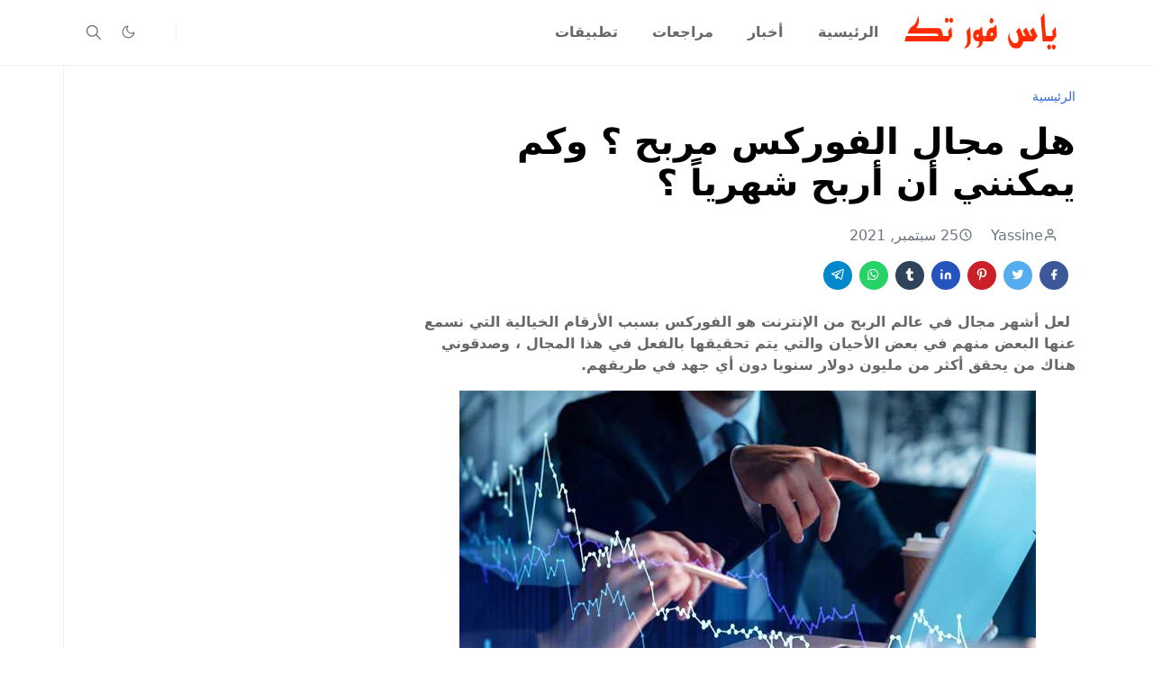

--- FILE ---
content_type: text/html; charset=UTF-8
request_url: https://www.ys4tech.com/2021/09/blog-post_25.html
body_size: 22246
content:
<!DOCTYPE html>
<html dir='rtl' lang='ar'>
<head>
<script>/*<![CDATA[*/function rmurl(e,t){var r=new RegExp(/\?m=0|&m=0|\?m=1|&m=1/g);return r.test(e)&&(e=e.replace(r,""),t&&window.history.replaceState({},document.title,e)),e}const currentUrl=rmurl(location.toString(),!0);null!==localStorage&&"dark"==localStorage.getItem("theme")&&(document.querySelector("html").className="dark-mode");/*]]>*/</script>
<meta content='text/html; charset=UTF-8' http-equiv='Content-Type'/>
<meta content='width=device-width,initial-scale=1' name='viewport'/>
<!-- Primary Meta Tags -->
<link href='https://www.ys4tech.com/2021/09/blog-post_25.html' rel='canonical'/>
<meta content='https://www.ys4tech.com/2021/09/blog-post_25.html' property='og:url'/>
<meta content='ياس فور تك Team' name='author'/>
<meta content='ياس فور تك' name='application-name'/>
<meta content='general' name='rating'/>
<!-- Favicon -->
<link href='https://www.ys4tech.com/favicon.ico' rel='icon' type='image/x-icon'/>
<!-- Theme Color -->
<meta content='#ffffff' name='theme-color'/>
<meta content='#ffffff' name='msapplication-TileColor'/>
<meta content='#ffffff' name='msapplication-navbutton-color'/>
<meta content='#ffffff' name='apple-mobile-web-app-status-bar-style'/>
<meta content='yes' name='apple-mobile-web-app-capable'/>
<!-- Title -->
<title>هل مجال الفوركس مربح &#1567; وكم يمكنني أن أربح شهريا&#1611; &#1567; - ياس فور تك</title>
<meta content='هل مجال الفوركس مربح ؟ وكم يمكنني أن أربح شهرياً ؟ - ياس فور تك' name='title'/>
<meta content='هل مجال الفوركس مربح ؟ وكم يمكنني أن أربح شهرياً ؟ - ياس فور تك' property='og:title'/>
<meta content='هل مجال الفوركس مربح ؟ وكم يمكنني أن أربح شهرياً ؟ - ياس فور تك' name='twitter:title'/>
<!-- Image -->
<meta content='https://blogger.googleusercontent.com/img/b/R29vZ2xl/AVvXsEgYDpkjLh75uKrw4pTjfT8sJp02xuqShb3IP2X3TIkn_Inwy4cMFWpFwkq5f3CZGV_UnKMwKGXJ1mdpBdKcn5QvwbCW50JI1KTHXN4ogZYGbS1-Qy7gXmS6vbu7usIvn1yztCsZHzDTeSk/s16000/%25D9%2587%25D9%2584-%25D9%2585%25D8%25AC%25D8%25A7%25D9%2584-%25D8%25A7%25D9%2584%25D9%2581%25D9%2588%25D8%25B1%25D9%2583%25D8%25B3-%25D9%2585%25D8%25B1%25D8%25A8%25D8%25AD-%25D8%259F-%25D9%2588%25D9%2583%25D9%2585-%25D9%258A%25D9%2585%25D9%2583%25D9%2586%25D9%2586%25D9%258A-%25D8%25A3%25D9%2586-%25D8%25A3%25D8%25B1%25D8%25A8%25D8%25AD-%25D8%25B4%25D9%2587%25D8%25B1%25D9%258A%25D8%25A7%25D9%258B-%25D8%259F.jpg' property='og:image'/>
<meta content='https://blogger.googleusercontent.com/img/b/R29vZ2xl/AVvXsEgYDpkjLh75uKrw4pTjfT8sJp02xuqShb3IP2X3TIkn_Inwy4cMFWpFwkq5f3CZGV_UnKMwKGXJ1mdpBdKcn5QvwbCW50JI1KTHXN4ogZYGbS1-Qy7gXmS6vbu7usIvn1yztCsZHzDTeSk/s16000/%25D9%2587%25D9%2584-%25D9%2585%25D8%25AC%25D8%25A7%25D9%2584-%25D8%25A7%25D9%2584%25D9%2581%25D9%2588%25D8%25B1%25D9%2583%25D8%25B3-%25D9%2585%25D8%25B1%25D8%25A8%25D8%25AD-%25D8%259F-%25D9%2588%25D9%2583%25D9%2585-%25D9%258A%25D9%2585%25D9%2583%25D9%2586%25D9%2586%25D9%258A-%25D8%25A3%25D9%2586-%25D8%25A3%25D8%25B1%25D8%25A8%25D8%25AD-%25D8%25B4%25D9%2587%25D8%25B1%25D9%258A%25D8%25A7%25D9%258B-%25D8%259F.jpg' name='twitter:image'/>
<!-- Description -->
<meta content=' لعل أشهر مجال في عالم الربح من الإنترنت هو الفوركس بسبب الأرقام الخيالية التي نسمع عنها البعض منهم في بعض الأحيان والتي يتم تحقيقها بالفعل في هذا' name='description'/>
<meta content=' لعل أشهر مجال في عالم الربح من الإنترنت هو الفوركس بسبب الأرقام الخيالية التي نسمع عنها البعض منهم في بعض الأحيان والتي يتم تحقيقها بالفعل في هذا' property='og:description'/>
<meta content=' لعل أشهر مجال في عالم الربح من الإنترنت هو الفوركس بسبب الأرقام الخيالية التي نسمع عنها البعض منهم في بعض الأحيان والتي يتم تحقيقها بالفعل في هذا' name='twitter:description'/>
<!-- Open Graph / Facebook -->
<meta content='' property='fb:app_id'/>
<meta content='' property='article:author'/>
<meta content='website' property='og:type'/>
<meta content='ar' property='og:locale'/>
<meta content='ياس فور تك' property='og:site_name'/>
<meta content='https://www.ys4tech.com/2021/09/blog-post_25.html' property='og:url'/>
<meta content='هل مجال الفوركس مربح ؟ وكم يمكنني أن أربح شهرياً ؟' property='og:image:alt'/>
<!-- Twitter -->
<meta content='' name='twitter:site'/>
<meta content='' name='twitter:creator'/>
<meta content='summary_large_image' name='twitter:card'/>
<meta content='https://www.ys4tech.com/2021/09/blog-post_25.html' name='twitter:url'/>
<meta content='هل مجال الفوركس مربح ؟ وكم يمكنني أن أربح شهرياً ؟' name='twitter:image:alt'/>
<!-- Feed -->
<link rel="alternate" type="application/atom+xml" title="ياس فور تك - Atom" href="https://www.ys4tech.com/feeds/posts/default" />
<link rel="alternate" type="application/rss+xml" title="ياس فور تك - RSS" href="https://www.ys4tech.com/feeds/posts/default?alt=rss" />
<link rel="service.post" type="application/atom+xml" title="ياس فور تك - Atom" href="https://www.blogger.com/feeds/2922012421248419227/posts/default" />

<link rel="alternate" type="application/atom+xml" title="ياس فور تك - Atom" href="https://www.ys4tech.com/feeds/115661175423722082/comments/default" />
<link href='https://cdn.jsdelivr.net/npm/bootstrap@5.1.3/dist/css/bootstrap.min.css' media='print' onload='if(media!="all")media="all"' rel='stylesheet'/><noscript><link href='https://cdn.jsdelivr.net/npm/bootstrap@5.1.3/dist/css/bootstrap.min.css' rel='stylesheet'/></noscript>
<style id='page-skin-1' type='text/css'><!--
/*
-----------------------------------------------
JetTheme Blogger Template
Name		: JetTheme Core
Version		: 2.9
Designer	: jettheme
URL			: www.jettheme.com
-----------------------------------------------
*/
:root{--bs-font-sans-serif:system-ui,-apple-system,Segoe UI,Helvetica Neue,Arial,Noto Sans,Liberation Sans,sans-serif,Apple Color Emoji,Segoe UI Emoji,Segoe UI Symbol,Noto Color Emoji;--bs-body-bg:#ffffff;--bs-body-color:#686868;--jt-primary:#f67938;--jt-heading-color:#000000;--jt-heading-link:#000000;--jt-heading-hover:#f67938;--jt-link-color:#3367D6;--jt-link-hover:#f46013;--jt-blockquote:#f67938;--jt-btn-primary:#f67938;--jt-btn-primary-hover:#f46013;--jt-btn-light-hover:#000000;--jt-border-light:#efefef;--jt-bg-light:#f3f7f9;--jt-archive-bg:#fff;--jt-nav-color:#686868;--jt-nav-hover:#f67938;--jt-nav-selected:#f67938;--jt-dropdown-bg:#ffffff;--jt-dropdown-color:#686868;--jt-dropdown-hover:#f67938;--jt-dropdown-selected:#f67938;--jt-header-bg:#ffffff;--jt-header-color:#686868;--jt-header-border:#efefef;--jt-footer-bg:#212529;--jt-footer-color:#9fa6ad;--jt-footer-link:#9fa6ad;--jt-footer-border:#323539;--jt-socket-bg:#09080c;--jt-socket-color:#9fa6ad}.dark-mode{--bs-body-bg:hsl(210,11%,15%);--bs-body-color:hsl(210,11%,80%);--jt-heading-color:hsl(210,11%,80%);--jt-heading-link:hsl(210,11%,80%);--jt-btn-light-hover:hsl(210,11%,85%);--jt-border-light:hsl(210,11%,20%);--jt-bg-light:hsl(210,11%,20%);--jt-archive-bg:hsl(210,11%,17%);--jt-nav-color:hsl(210,11%,70%);--jt-dropdown-bg:hsl(210,11%,18%);--jt-dropdown-color:hsl(210,11%,70%);--jt-header-bg:hsl(210,11%,15%);--jt-header-color:hsl(210,11%,80%);--jt-header-border:hsl(210,11%,20%);--jt-footer-bg:hsl(210,11%,15%);--jt-footer-color:hsl(210,11%,80%);--jt-footer-border:hsl(210,11%,20%);--jt-socket-bg:hsl(210,11%,17%);--jt-socket-color:hsl(210,11%,80%)}body{font:normal normal 16px system-ui,-apple-system,Segoe UI,Helvetica Neue,Arial,Noto Sans,Liberation Sans,sans-serif,Apple Color Emoji,Segoe UI Emoji,Segoe UI Symbol,Noto Color Emoji;color:var(--bs-body-color);background-color:var(--bs-body-bg);line-height:1.5;-webkit-font-smoothing:antialiased;-moz-osx-font-smoothing:grayscale;text-rendering:optimizeLegibility}.d-block{display:none}.h1,.h2,.h3,.h4,.h5,.h6,h1,h2,h3,h4,h5,h6{font:normal bold 40px var(--bs-font-sans-serif)}a{transition-property:background-color,border-color,color,fill,stroke;transition-timing-function:cubic-bezier(.4,0,.2,1);transition-duration:.3s;text-decoration:none;color:var(--jt-link-color)}a:hover{color:var(--jt-link-hover)}.fs-7{font-size:.875rem}.fs-8{font-size:.75rem}.fs-9{font-size:.7rem}.btn{box-shadow:none!important}.btn-sm{min-width:32px;min-height:32px}img,svg,iframe{max-width:100%}img{height:auto;object-fit:cover}label{cursor:pointer}.visually-hidden{position:unset!important}.form-control:focus{box-shadow:none;border-color:var(--jt-primary)}.form-control::placeholder{opacity:.5}.dropdown-toggle::after{border-width:.25em .25em 0}.dropdown-menu{margin:0;padding:0}.px-3{padding-right:1rem;padding-left:1rem}.ratio:before{content:none}.ratio-1x1{padding-bottom:100%}.ratio-4x3{padding-bottom:75%}.ratio-16x9{padding-bottom:56.25%}.ratio-21x9{padding-bottom:43%}.object-cover{object-fit:cover}.jt-text-primary,.hover-text-primary:hover,input:checked~.check-text-primary{color:var(--jt-primary)!important}.jt-btn-primary,.jt-btn-outline-primary:hover{color:#fff;background-color:var(--jt-btn-primary);border-color:var(--jt-btn-primary)}.jt-btn-light{color:var(--bs-body-color);background-color:var(--jt-bg-light);border-color:var(--jt-bg-light)}.jt-btn-light:hover{color:var(--jt-btn-light-hover)}.jt-btn-primary:hover,.hover-btn-primary:hover,input:checked+.jt-btn-outline-primary{color:#fff!important;background-color:var(--jt-btn-primary-hover)!important;border-color:var(--jt-btn-primary-hover)!important}.jt-btn-outline-primary{color:var(--jt-btn-primary);border-color:var(--jt-btn-primary)}.jt-bg-primary{background-color:var(--jt-primary)}.jt-bg-light{background-color:var(--jt-bg-light)}.bg-archive{background-color:var(--jt-archive-bg)}.jt-border-light{border-color:var(--jt-border-light)!important}input:checked~.d-block-check{display:block!important}input:checked~.d-none-check{display:none!important}.dropdown-menu,.accordion-item,.accordion-header{background-color:var(--bs-body-bg);color:var(--bs-body-color);border-color:var(--jt-border-light)}.lazyload{transition-property:opacity;transition-timing-function:cubic-bezier(.4,0,.2,1);transition-duration:.3s;opacity:0}.lazyload.loaded{opacity:1}pre{background-color:var(--jt-bg-light);margin-bottom:1rem;padding:1rem;font-size:.75rem}blockquote{border-left:5px solid var(--jt-blockquote);color:inherit;font-size:1.125rem;margin-bottom:1.5rem;margin-top:1.5rem;padding-left:1rem}.header-animate.header-hidden{transform:translateY(-100%);box-shadow:none!important}#header{background-color:var(--jt-header-bg);color:var(--jt-header-color);transition-property:transform;transition-timing-function:cubic-bezier(.4,0,.2,1);transition-duration:.3s;min-height:50px;border-bottom:1px solid var(--jt-header-border)}.header-social{border-right:1px solid var(--jt-header-border)}.jt-icon{display:inline-block;height:1em;vertical-align:-.15em;width:1em;fill:none;stroke:currentColor;stroke-linecap:round;stroke-linejoin:round;stroke-width:2}.jt-icon-center{font-family:sans-serif}.icon-dark,.dark-mode .icon-light{display:none}.dark-mode .icon-dark{display:block}#dark-toggler,#search-toggler,#navbar-toggler{line-height:1}#dark-toggler{font-size:17px}#footer{background-color:var(--jt-footer-bg);color:var(--jt-footer-color);border-top:1px solid var(--jt-footer-border)}#socket{background-color:var(--jt-socket-bg);color:var(--jt-socket-color)}#navbar{z-index:9999}#navbar .menu-item{position:relative}#navbar .nav-link{min-height:40px}#navbar .dropdown-toggle{cursor:pointer;align-items:center;display:flex}#navbar.d-block,#navbar .dropdown-menu,#navbar .nav-link,#navbar .dropdown-toggle{-webkit-transition:.3s;-ms-transition:.3s;-o-transition:.3s;transition:.3s}#navbar .navbar-nav>.menu-item>.nav-link{font:normal bold 16px var(--bs-font-sans-serif);line-height:1.5;color:var(--jt-nav-color)}#navbar .navbar-nav>.menu-item:hover>.nav-link,#navbar .navbar-nav>.menu-item:hover>.dropdown-toggle{color:var(--jt-nav-hover)}#navbar .navbar-nav>.menu-item>.nav-link.active,#navbar .navbar-nav>.menu-item>.active~.dropdown-toggle{color:var(--jt-nav-selected)}.logo-wrap{width:200px}#search-header .dropdown-menu{background-color:var(--jt-dropdown-bg);color:var(--jt-dropdown-color);border-color:var(--jt-header-border);min-width:300px;right:0;top:100%}.blog-admin{display:none}#pagination li+li{margin-left:5px}.no-items{display:none}.feature-image,.separator,.tr-caption-container{margin-bottom:1rem}.tr-caption-container{width:100%}.separator a,.tr-caption-container a{margin:0!important;padding:0!important}.tr-caption{font-size:12px;font-style:italic}.widget:last-child{margin-bottom:0!important}#post-body .widget{margin-top:1.5rem}.item-title{color:var(--jt-heading-link)}.item-title:hover{color:var(--jt-heading-hover)}#comment-editor{width:100%}#primary .widget-title{font-weight:300;text-transform:uppercase}#footer .widget-title{text-transform:uppercase}#footer .widget-title,#sidebar .widget-title{font-size:13px!important}#footer .widget-title:after{content:"";display:block;width:50px;border-bottom:2px solid var(--jt-primary);margin-top:10px}#primary .widget-title>span{background-color:var(--bs-body-bg);padding-right:5px;position:relative}#main .widget-title:before,#sidebar .widget-title:before{background-color:var(--jt-bg-light);content:"";height:1px;display:block;position:absolute;top:50%;transform:translateY(-50%);width:100%}#main .widget-title:before{border-right:30px solid var(--jt-primary);height:5px}.send-success:not(.loading) .contact-form-msg,.send-error:not(.loading) .contact-form-msg{display:block!important}.send-success .contact-form-msg{border-color:rgba(25,135,84,.3)!important}.send-error .contact-form-msg{border-color:rgba(255,193,7,.3)!important}.send-success .contact-form-msg:before{content:attr(data-success)}.send-error .contact-form-msg:before{content:attr(data-error)}hr.example-ads:before{content:"Advertisement here"}hr.example-ads{background-color:var(--jt-bg-light);border-radius:.25rem;font-size:.875rem;height:auto;margin:0;opacity:1;padding:1.5rem 0;text-align:center}body>.google-auto-placed{margin:0 auto 1.5rem;max-width:1108px}.google-auto-placed>ins{margin:0!important}.h1,h1{font-size:calc(1.375rem + 1.5vw)}.h2,h2{font-size:calc(1.325rem + .9vw)}.h3,h3{font-size:calc(1.3rem + .6vw)}.h4,h4{font-size:calc(1.275rem + .3vw)}.h5,h5{font-size:18px}.h6,h6{font-size:16px}.entry-title{color:var(--jt-heading-color)}.entry-text h1,.entry-text h2,.entry-text h3,.entry-text h4,.entry-text h5,.entry-text h6{color:var(--jt-heading-color);padding-top:1em;margin-bottom:1rem}.entry-text li{margin-bottom:.5rem}@media (min-width:576px){.ratio-sm-4x3{padding-bottom:75%}.ratio-sm-16x9{padding-bottom:56.25%}.border-sm-end{border-right-width:1px!important;border-right-style:solid}#post-pager .next-page{border-left:1px solid}}@media (min-width:768px){.position-md-relative{position:relative}.border-md-end{border-right-width:1px!important;border-right-style:solid}}@media (min-width:992px){.d-lg-flex{display:flex}.col-lg-4{flex:0 0 auto;width:33.33333333%}.col-lg-8{flex:0 0 auto;width:66.66666667%}.border-lg-end{border-right-width:1px!important;border-right-style:solid}#navbar .navbar-nav>.menu-item{display:flex}#navbar .dropdown-menu{background-color:var(--jt-dropdown-bg);border-color:var(--jt-header-border);margin-top:-10px;display:block;opacity:0;visibility:hidden;pointer-events:none;box-shadow:5px 10px 10px -5px rgba(0,0,0,.14);top:100%;min-width:150px}#navbar .dropdown-menu .nav-link{padding-right:20px;font-size:15px;color:var(--jt-dropdown-color)}#navbar .dropdown-menu .dropdown-toggle{position:absolute;right:10px;top:20px}#navbar .dropdown-menu .dropdown-menu{left:100%;top:-1px}#navbar .dropdown-menu .menu-item:hover>.nav-link,#navbar .dropdown-menu .menu-item:hover>.dropdown-toggle{color:var(--jt-dropdown-hover)}#navbar .dropdown-menu .menu-item>.nav-link.active,#navbar .dropdown-menu .menu-item>.active~.dropdown-toggle{color:var(--jt-dropdown-selected)}#navbar .menu-item:hover>.dropdown-menu{opacity:1;visibility:visible;pointer-events:unset;margin:0}#navbar .navbar-nav>.menu-item>.nav-link{padding:1.5rem 1.2rem;white-space:nowrap}#navbar .navbar-nav>.menu-item>.dropdown-toggle{bottom:0;pointer-events:none;position:absolute;right:5px;top:3px}#sidebar{border-left:1px solid var(--jt-border-light)}#footer-widget .widget{margin-bottom:0!important}}@media (min-width:1200px){.container{max-width:1140px}.h1,h1{font-size:40px}.h2,h2{font-size:26px}.h3,h3{font-size:22px}.h4,h4{font-size:20px}}@media (min-width:1400px){.container{max-width:1320px}}@media (max-width:991.98px){input:checked~.dropdown-menu{display:block}input:checked+.dropdown-toggle{color:var(--jt-dropdown-selected)}.logo-wrap{width:150px}#search-header .dropdown-menu{width:100%}#navbar{background-color:var(--jt-header-bg);padding-top:70px;padding-bottom:30px;position:fixed;left:0;right:0;top:0;bottom:0;width:auto}#navbar.d-block{opacity:0;transform:translateX(-20%)}#navbar.show{transform:translateX(0);opacity:1}#navbar .navbar-nav{max-height:100%;overflow-y:auto}#navbar-toggle:checked~#header-main #navbar{display:block}#navbar .nav-link{border-bottom:1px solid var(--jt-header-border);font-size:16px!important;color:var(--jt-dropdown-color)}#navbar .menu-item:hover>.nav-link{color:var(--jt-dropdown-hover)}#navbar .active>.nav-link{color:var(--jt-dropdown-selected)}#navbar .dropdown-toggle{border-left:1px solid var(--jt-header-border);height:2.5rem;padding:0 1rem;position:absolute;right:0;top:0}#navbar .dropdown-menu{background-color:var(--jt-dropdown-bg);border:none;padding-left:10px}#sidebar{border-top:1px solid var(--jt-border-light)}}@media (max-width:575.98px){.feature-posts .item-thumbnail{margin-bottom:-150px}.feature-posts .item-thumbnail a{border-radius:0!important;box-shadow:none!important;padding-bottom:75%}.feature-posts .item-content{background-color:var(--bs-body-bg);border:5px solid;border-radius:.25rem}#post-pager .prev-page+.next-page{border-top:1px solid}.full-width,.px-3 .google-auto-placed{margin-left:-1rem;margin-right:-1rem;width:auto!important}#footer-widget .widget{padding-left:3rem;padding-right:3rem}}
/*Your custom CSS is here*/

--></style>
<!-- Your Style and Script before </head> is here -->
</head><body class="d-block is-single"><textarea disabled readonly id="element-h" style="display:none"><style>/*<link href='https://www.blogger.com/dyn-css/authorization.css?targetBlogID=2922012421248419227&amp;zx=c0713cf6-e91c-4b45-b9e6-b68a5eb8eb7b' media='none' onload='if(media!=&#39;all&#39;)media=&#39;all&#39;' rel='stylesheet'/><noscript><link href='https://www.blogger.com/dyn-css/authorization.css?targetBlogID=2922012421248419227&amp;zx=c0713cf6-e91c-4b45-b9e6-b68a5eb8eb7b' rel='stylesheet'/></noscript>
<meta name='google-adsense-platform-account' content='ca-host-pub-1556223355139109'/>
<meta name='google-adsense-platform-domain' content='blogspot.com'/>

<!-- data-ad-client=ca-pub-4486287659888195 -->

<link rel="stylesheet" href="https://fonts.googleapis.com/css2?display=swap&family=Anton&family=Tajawal&family=Bebas+Neue&family=Fjalla+One&family=Abril+Fatface&family=Secular+One&family=Alfa+Slab+One&family=Permanent+Marker"></head><body>*/</style></textarea>
<header class='header-animate sticky-top navbar py-0 navbar-expand-lg' content='itemid' id='header' itemid='#header' itemscope='itemscope' itemtype='https://schema.org/WPHeader'>
<input class='d-none' id='navbar-toggle' type='checkbox'/>
<div class='container position-relative px-3 flex-nowrap section' id='header-main'><div class='widget HTML logo-wrap position-relative' data-version='2' id='HTML10'>
<a class='d-block navbar-brand' href='https://www.ys4tech.com/'>
<img alt='ياس فور تك' height='55' loading='lazy' src='https://blogger.googleusercontent.com/img/b/R29vZ2xl/AVvXsEgYD9G_OE9ffW4l9zWiM-tiNOBSYEsImqXt1k7mvZQuVkMUiXIV1sdeekyFkcZ99rQCn-i7EO7-o79uAgPA9esrsE7xhSKG9hW4HdHX7SVrdbrLNb5rJ1JhKbJOzF16RkUdBuXqJq_5QzbpRfMt7cNwclwEJU_wqXSjBh77tFdnyhFlSja5wGx_pJ3SGSE/s16000/5.png' width='175'/>
</a>
</div><div class='widget LinkList d-flex align-self-stretch align-items-center order-lg-1 ms-auto' data-version='2' id='LinkList10'>
<div class='header-social d-flex pe-1'><a aria-label='follow' class='px-2 text-reset jt-icon-center i-follow' href='#' rel='noopener' target='_blank'><svg aria-hidden='true' class='jt-icon'><use xlink:href='#i-follow'></use></svg></a></div>
<div class='d-flex align-self-stretch align-items-center ps-1' id='dark-header'>
<label aria-label='Toggle Dark Mode' class='p-2 jt-icon-center' id='dark-toggler'><svg aria-hidden='true' class='jt-icon'><use class='icon-light' xlink:href='#i-moon'></use><use class='icon-dark' xlink:href='#i-sun'></use></svg></label>
</div>
<div class='d-flex align-self-stretch align-items-center position-md-relative' id='search-header'>
<input class='d-none' id='search-toggle' type='checkbox'/>
<label aria-label='Toggle search' class='p-2 check-text-primary hover-text-primary jt-icon-center' for='search-toggle' id='search-toggler'><svg aria-hidden='true' class='fs-5 jt-icon'><use xlink:href='#i-search'></use></svg></label>
<div class='dropdown-menu p-1 shadow-sm d-block-check'>
<form action='https://www.ys4tech.com/search' class='input-group' method='GET' target='_top'>
<input class='form-control fs-7 border-0 rounded-0 bg-transparent text-reset' id='search-input' name='q' placeholder='Enter your search' required='required' type='text' value=''/>
<input name='max-results' type='hidden' value='10'/>
<button class='btn btn-sm fw-bold py-2 px-4 rounded-pill border-0 jt-btn-primary m-0' type='submit'>Search</button>
</form>
</div>
</div>
<div class='d-flex align-self-stretch align-items-center d-lg-none'>
<label aria-label='Toggle navigation' class='p-1 jt-icon-center hover-text-primary' for='navbar-toggle' id='navbar-toggler'><svg aria-hidden='true' class='fs-3 jt-icon'><use xlink:href='#i-menu'></use></svg></label>
</div>
</div><div class='widget LinkList collapse navbar-collapse' data-version='2' id='navbar'>
<label class='d-flex position-absolute fs-1 d-lg-none mt-4 me-4 top-0 end-0' for='navbar-toggle'><svg aria-hidden='true' class='jt-icon'><use xlink:href='#i-close'></use></svg></label>
<ul class='navbar-nav px-4 p-lg-0 container' itemscope='itemscope' itemtype='http://schema.org/SiteNavigationElement' role='menu'>
<li class="menu-item"><a class='nav-link' href='https://www.ys4tech.com/' itemprop='url' role='menuitem'>
<span itemprop='name'>الرئيسية</span></a>
</li><li class="menu-item"><a class='nav-link' href='/search/label/News?max-results=10' itemprop='url' role='menuitem'>
<span itemprop='name'>أخبار</span></a>
</li><li class="menu-item"><a class='nav-link' href='/search/label/Reviews?max-results=10' itemprop='url' role='menuitem'>
<span itemprop='name'>مراجعات</span></a>
</li><li class="menu-item"><a class='nav-link' href='/search/label/Apps?max-results=10' itemprop='url' role='menuitem'>
<span itemprop='name'>تطبيقات</span></a></li></ul>
</div></div>
</header>
<!--Main Content-->
<div id='primary'>
<div class='container px-0'>
<div class='d-lg-flex' id='main-content'>
<div class='col-lg-8 px-3' id='main'>
<div class='pt-4 no-items section' id='before-post'>
</div>
<div class='pt-4 pb-5 section' id='blog-post'><div class='widget Blog' data-version='2' id='Blog1'>
<div itemscope='itemscope' itemtype='https://schema.org/BreadcrumbList' style='--bs-breadcrumb-divider: url("data:image/svg+xml,%3Csvg xmlns=&#39;http://www.w3.org/2000/svg&#39; height=&#39;8&#39; width=&#39;8&#39; fill=&#39;none&#39; viewbox=&#39;0 0 24 24&#39; stroke=&#39;%23686868&#39;%3E%3Cpath stroke-linecap=&#39;round&#39; stroke-linejoin=&#39;round&#39; stroke-width=&#39;1&#39; d=&#39;M 0.5,0.5 4,4 0.5,7.5&#39;/%3E%3C/svg%3E");'>
<ol class='breadcrumb d-block text-nowrap fs-7 overflow-hidden text-truncate'>
<li class='breadcrumb-item d-inline-block' itemprop='itemListElement' itemscope='itemscope' itemtype='https://schema.org/ListItem'>
<a href='https://www.ys4tech.com/' itemprop='item' rel='tag' title='Home'><span itemprop='name'>الرئيسية</span></a>
<meta content='1' itemprop='position'/>
</li>
</ol>
</div>
<article class='mb-5' id='single-content'>
<script type='application/ld+json'>
{
  "@context": "http://schema.org/",
  "@type": "NewsArticle",
  "mainEntityOfPage": {
    "@type": "WebPage",
    "@id": "https://www.ys4tech.com/2021/09/blog-post_25.html"
  },
  "author": {
    "@type": "Person",
    "name": "Yassine ",
    "url": "https://www.blogger.com/profile/00279308707472438415"
  },
  "publisher": {
    "@type": "Organization",
    "name": "ياس فور تك"
  },
  "headline": "هل مجال الفوركس مربح &#1567; وكم يمكنني أن أربح شهريا&#1611; &#1567;",
  "description": " لعل أشهر مجال في عالم الربح من الإنترنت هو الفوركس بسبب الأرقام الخيالية التي نسمع عنها البعض منهم في بعض الأحيان والتي يتم تحقيقها بالفعل في هذا",
  "image": "https://blogger.googleusercontent.com/img/b/R29vZ2xl/AVvXsEgYDpkjLh75uKrw4pTjfT8sJp02xuqShb3IP2X3TIkn_Inwy4cMFWpFwkq5f3CZGV_UnKMwKGXJ1mdpBdKcn5QvwbCW50JI1KTHXN4ogZYGbS1-Qy7gXmS6vbu7usIvn1yztCsZHzDTeSk/s16000/%25D9%2587%25D9%2584-%25D9%2585%25D8%25AC%25D8%25A7%25D9%2584-%25D8%25A7%25D9%2584%25D9%2581%25D9%2588%25D8%25B1%25D9%2583%25D8%25B3-%25D9%2585%25D8%25B1%25D8%25A8%25D8%25AD-%25D8%259F-%25D9%2588%25D9%2583%25D9%2585-%25D9%258A%25D9%2585%25D9%2583%25D9%2586%25D9%2586%25D9%258A-%25D8%25A3%25D9%2586-%25D8%25A3%25D8%25B1%25D8%25A8%25D8%25AD-%25D8%25B4%25D9%2587%25D8%25B1%25D9%258A%25D8%25A7%25D9%258B-%25D8%259F.jpg",
  "datePublished": "2021-09-25T14:09:00+01:00",
  "dateModified": "2025-07-23T12:54:01+01:00"
}
</script>
<header class='entry-header mb-3'>
<h1 class='entry-title mb-4'>هل مجال الفوركس مربح &#1567; وكم يمكنني أن أربح شهريا&#1611; &#1567;</h1>
<div class='entry-meta mb-3 text-secondary d-flex flex-wrap fw-light'>
<div class='me-3'><svg aria-hidden='true' class='me-1 jt-icon'><use xlink:href='#i-user'></use></svg>Yassine </div>
<div class='me-3'><svg aria-hidden='true' class='me-1 jt-icon'><use xlink:href='#i-clock'></use></svg><span class='date-format' data-date='2021-09-25T14:09:00+01:00'>25 سبتمبر, 2021</span></div>
</div>
</header>
<div class='social-share mb-3'>
<div class='d-flex fs-5'>
<a class='me-2 mb-2 btn btn-sm jt-icon-center text-white rounded-pill' href='https://www.facebook.com/sharer.php?u=https://www.ys4tech.com/2021/09/blog-post_25.html' rel='nofollow noopener noreferrer' style='background-color:#3b5998' target='_blank' title='Facebook Share'><svg aria-hidden='true' class='jt-icon'><use xlink:href='#i-facebook'></use></svg></a>
<a class='me-2 mb-2 btn btn-sm jt-icon-center text-white rounded-pill' href='https://twitter.com/intent/tweet?url=https://www.ys4tech.com/2021/09/blog-post_25.html' rel='nofollow noopener noreferrer' style='background-color:#55acee' target='_blank' title='Tweet This'><svg aria-hidden='true' class='jt-icon'><use xlink:href='#i-twitter'></use></svg></a>
<a class='me-2 mb-2 btn btn-sm jt-icon-center text-white rounded-pill' href='https://pinterest.com/pin/create/button/?url=https://www.ys4tech.com/2021/09/blog-post_25.html&media=https://blogger.googleusercontent.com/img/b/R29vZ2xl/AVvXsEgYDpkjLh75uKrw4pTjfT8sJp02xuqShb3IP2X3TIkn_Inwy4cMFWpFwkq5f3CZGV_UnKMwKGXJ1mdpBdKcn5QvwbCW50JI1KTHXN4ogZYGbS1-Qy7gXmS6vbu7usIvn1yztCsZHzDTeSk/s16000/%25D9%2587%25D9%2584-%25D9%2585%25D8%25AC%25D8%25A7%25D9%2584-%25D8%25A7%25D9%2584%25D9%2581%25D9%2588%25D8%25B1%25D9%2583%25D8%25B3-%25D9%2585%25D8%25B1%25D8%25A8%25D8%25AD-%25D8%259F-%25D9%2588%25D9%2583%25D9%2585-%25D9%258A%25D9%2585%25D9%2583%25D9%2586%25D9%2586%25D9%258A-%25D8%25A3%25D9%2586-%25D8%25A3%25D8%25B1%25D8%25A8%25D8%25AD-%25D8%25B4%25D9%2587%25D8%25B1%25D9%258A%25D8%25A7%25D9%258B-%25D8%259F.jpg' rel='nofollow noopener noreferrer' style='background-color:#cb2027' target='_blank' title='Pin It'><svg aria-hidden='true' class='jt-icon'><use xlink:href='#i-pinterest'></use></svg></a>
<a class='me-2 mb-2 btn btn-sm jt-icon-center text-white rounded-pill' href='https://www.linkedin.com/sharing/share-offsite/?url=https://www.ys4tech.com/2021/09/blog-post_25.html' rel='nofollow noopener noreferrer' style='background-color:#2554bf' target='_blank' title='Linkedin Share'><svg aria-hidden='true' class='jt-icon'><use xlink:href='#i-linkedin'></use></svg></a>
<a class='me-2 mb-2 btn btn-sm jt-icon-center text-white rounded-pill' href='https://www.tumblr.com/share/link?url=https://www.ys4tech.com/2021/09/blog-post_25.html' rel='nofollow noopener noreferrer' style='background-color:#314358' target='_blank' title='Tumblr Share'><svg aria-hidden='true' class='jt-icon'><use xlink:href='#i-tumblr'></use></svg></a>
<a class='me-2 mb-2 btn btn-sm jt-icon-center text-white rounded-pill' href='https://wa.me/?text=https://www.ys4tech.com/2021/09/blog-post_25.html' rel='nofollow noopener noreferrer' style='background-color:#25d366' target='_blank' title='Share to whatsapp'><svg aria-hidden='true' class='jt-icon'><use xlink:href='#i-whatsapp'></use></svg></a>
<a class='me-2 mb-2 btn btn-sm jt-icon-center text-white rounded-pill' href='https://t.me/share/url?url=https://www.ys4tech.com/2021/09/blog-post_25.html' rel='nofollow noopener noreferrer' style='background-color:#0088cc' target='_blank' title='Share to telegram'><svg aria-hidden='true' class='jt-icon'><use xlink:href='#i-telegram'></use></svg></a>
</div>
</div>
<div class='entry-text text-break mb-5' id='post-body'>
<p><b>&nbsp;لعل أشهر مجال في عالم الربح من الإنترنت هو الفوركس بسبب الأرقام الخيالية التي نسمع عنها البعض منهم في بعض الأحيان والتي يتم تحقيقها بالفعل في هذا المجال &#1548; وصدقوني هناك من يحقق أكثر من مليون دولار سنويا دون أي جهد في طريقهم.</b></p><p></p><div class="separator" style="clear: both; text-align: center;"><a href="https://blogger.googleusercontent.com/img/b/R29vZ2xl/AVvXsEgYDpkjLh75uKrw4pTjfT8sJp02xuqShb3IP2X3TIkn_Inwy4cMFWpFwkq5f3CZGV_UnKMwKGXJ1mdpBdKcn5QvwbCW50JI1KTHXN4ogZYGbS1-Qy7gXmS6vbu7usIvn1yztCsZHzDTeSk/s640/%25D9%2587%25D9%2584-%25D9%2585%25D8%25AC%25D8%25A7%25D9%2584-%25D8%25A7%25D9%2584%25D9%2581%25D9%2588%25D8%25B1%25D9%2583%25D8%25B3-%25D9%2585%25D8%25B1%25D8%25A8%25D8%25AD-%25D8%259F-%25D9%2588%25D9%2583%25D9%2585-%25D9%258A%25D9%2585%25D9%2583%25D9%2586%25D9%2586%25D9%258A-%25D8%25A3%25D9%2586-%25D8%25A3%25D8%25B1%25D8%25A8%25D8%25AD-%25D8%25B4%25D9%2587%25D8%25B1%25D9%258A%25D8%25A7%25D9%258B-%25D8%259F.jpg" imageanchor="1" style="margin-left: 1em; margin-right: 1em;"><img alt="هل مجال الفوركس مربح &#1567; وكم يمكنني أن أربح شهريا&#1611; &#1567;" border="0" data-original-height="360" data-original-width="640" loading="lazy" src="https://blogger.googleusercontent.com/img/b/R29vZ2xl/AVvXsEgYDpkjLh75uKrw4pTjfT8sJp02xuqShb3IP2X3TIkn_Inwy4cMFWpFwkq5f3CZGV_UnKMwKGXJ1mdpBdKcn5QvwbCW50JI1KTHXN4ogZYGbS1-Qy7gXmS6vbu7usIvn1yztCsZHzDTeSk/s16000-rw/%25D9%2587%25D9%2584-%25D9%2585%25D8%25AC%25D8%25A7%25D9%2584-%25D8%25A7%25D9%2584%25D9%2581%25D9%2588%25D8%25B1%25D9%2583%25D8%25B3-%25D9%2585%25D8%25B1%25D8%25A8%25D8%25AD-%25D8%259F-%25D9%2588%25D9%2583%25D9%2585-%25D9%258A%25D9%2585%25D9%2583%25D9%2586%25D9%2586%25D9%258A-%25D8%25A3%25D9%2586-%25D8%25A3%25D8%25B1%25D8%25A8%25D8%25AD-%25D8%25B4%25D9%2587%25D8%25B1%25D9%258A%25D8%25A7%25D9%258B-%25D8%259F.jpg" title="الفوركس,فوركس,تعلم الفوركس,ما هو الفوركس,تعليم الفوركس,تداول الفوركس,اخبار الفوركس,الربح من الفوركس,توصيات الفوركس,تعليم فوركس,استراتيجية الفوركس,كورس فوركس,حكم الفوركس,شرح الفوركس,نصب الفوركس,شرح فوركس,تحليل الفوركس,ارباح الفوركس,تجارة الفوركس,الفوريكس,الفوركس العربي,دروس فوركس,الفوركس للمبتدئين,تحليلات فوركس,تحليل فوركس,فوركس العرب,تداول فوركس,استراتيجيات الفوركس,فوركس العراق,طريقة التسجيل الفوركس,فوركس مصر,forex,forex trading,forex strategy,how to trade forex,forex for beginners,forex trader,forex signals,forex trading live,learn forex,forex course,forex market,live forex trade,forex education,forex trading for beginners,forex lifestyle,que es forex,simple forex strategy,trading forex,forex trading strategy,mentor de forex,mforex,#forex,forex trading strategies,forex day trading,forex indicators,invertir en forex,mentor #1 de forex" /></a></div><br /><b><br /></b><p></p><p><b>والآن &#1548; قبل أن ننتقل إلى شرح الاستراتيجية &#1548; سوف أشارككم تجربتي الخاصة في هذا المجال وما حققته منه:</b></p><p><b>1 - منذ متى وانت في الميدان&#1567; 3 اشهر</b></p><p><b>2- كم ربحت&#1567; 0 دولار</b></p><p><b>3- كم خسرت خلالها&#1567; 400 دولار</b></p><p><b>4 - هل تم تنفيذ الإستراتيجية&#1567; لا</b></p><p><b>5- كم سأربح إذا قمت بتطبيقها&#1567; 2 مليون دولار على الأقل</b></p><p><b>والآن دعنا نتحدث قليلا&#1611; عن الطريقة التي يمك&#1617;نك هذا وحده من جني الأموال في عالم الفوركس.</b></p><p><b>إنه ببساطة الماكرة والكذب والخداع والاحتيال والخداع وخداع الآخرين أنهم يستطيعون حق&#1611;ا جني آلاف الدولارات من هذا المجال مثلك (مجرد التمثيل) إذا اتبعوا نفس الخطوات التي ستملي عليهم غرضهم في النهاية لإقناعك بالاستثمار (على الرغم من أن هذا ليس التعبير (صحيح) قد يتراوح مبلغ معين من 50 دولار&#1611;ا إلى آلاف الدولارات &#1548; وبالتالي تحصل على عمولة عن كل شخص تكذب عليه وتحضره للتسجيل في المنصة التي أنت عليها العمل عليها &#1548; وهناك بعض المنصات التي تمنح الناس الوهم بأنهم سيفوزون بالتأكيد بجعلهم يكسبون ضعف&#1611;ا أو ما يصل إلى ثلاثة أضعاف المبلغ الذي يستثمرونه في أسبوع واحد فقط &#1548; ولكن بمجرد أن يحدث لك نفس الشيء &#1548; سوف تدخل في إدمان خطير للغاية سيجعلك مستعد&#1611;ا لاستثمار كل أموالك التي ستخسرها بالتأكيد في المرة القادمة &#1548; وبالتالي ستصبح فريسة سهلة بأيديهم ومن السهل الإمساك بك في أي لحظة.</b></p><p><b><br /></b></p><p><b>لذا &#1548; إذا كنت ترغب في تحقيق مبالغ رائعة من هذا المجال &#1548; فأنت تحتاج فقط إلى تعلم طرق الخداع والخداع والخداع على الآخرين وتضليلهم بأنهم سيفوزون مثلك إذا اتبعوا تعليماتك &#1548; من خلال إنشاء موقع محفظة &#1548; من أجل على سبيل المثال &#1548; حيث تضع صورتك أثناء قيادتك لأحدث طرازات مرسيدس أو تويوتا &#1548; على سبيل المثال. (باستخدام الفوتوشوب فقط) وقم بوضع ملخص بسيط عن تجربتك في المجال وكيف ربحت آلاف الدولارات من خلالها في وقت قصير جد&#1611;ا &#1548; وهذا سيؤثر بشدة على الأشخاص الآخرين الذين يبحثون عن الربح وسيجعل من السهل إقناعهم عليك أن تتبع كل ما تفعله. في حالة عدم رغبتك في القيام بمثل هذه الأشياء &#1548; فاعلم أنك لن تربح ولو دولار&#1611;ا واحد&#1611;ا &#1548; لكنك قد تخسر كل أموالك.</b></p><p><b><br /></b></p><p><b>نصيحتي الأخيرة: ابتعد عن هذا المجال</b></p><p><b>إذا كنت تعتقد حق&#1611;ا أنك قادر على العمل والربح من الإنترنت &#1548; وتصر على الفكرة &#1548; أنصحك كثير&#1611;ا بقراءة هذا الموضوع.</b></p>





<script>
var meta=document.createElement("meta");meta.setAttribute("content", "الفوركس,فوركس,تعلم الفوركس,ما هو الفوركس,تعليم الفوركس,تداول الفوركس,اخبار الفوركس,الربح من الفوركس,توصيات الفوركس,تعليم فوركس,استراتيجية الفوركس,كورس فوركس,حكم الفوركس,شرح الفوركس,نصب الفوركس,شرح فوركس,تحليل الفوركس,ارباح الفوركس,تجارة الفوركس,الفوريكس,الفوركس العربي,دروس فوركس,الفوركس للمبتدئين,تحليلات فوركس,تحليل فوركس,فوركس العرب,تداول فوركس,استراتيجيات الفوركس,فوركس العراق,طريقة التسجيل الفوركس,فوركس مصر,forex,forex trading,forex strategy,how to trade forex,forex for beginners,forex trader,forex signals,forex trading live,learn forex,forex course,forex market,live forex trade,forex education,forex trading for beginners,forex lifestyle,que es forex,simple forex strategy,trading forex,forex trading strategy,mentor de forex,mforex,#forex,forex trading strategies,forex day trading,forex indicators,invertir en forex,mentor #1 de forex"),meta.name="keywords",document.getElementsByTagName("head")[0].appendChild(meta);
</script>
<script type='application/ld+json'>
{ "@context": "http://schema.org", 
 "@type": "BlogPosting",
 "headline": "هل مجال الفوركس مربح &#1567; وكم يمكنني أن أربح شهريا&#1611; &#1567;",
 "image": {
     "@type" : "imageObject",
     "url" : "https://blogger.googleusercontent.com/img/b/R29vZ2xl/AVvXsEgYDpkjLh75uKrw4pTjfT8sJp02xuqShb3IP2X3TIkn_Inwy4cMFWpFwkq5f3CZGV_UnKMwKGXJ1mdpBdKcn5QvwbCW50JI1KTHXN4ogZYGbS1-Qy7gXmS6vbu7usIvn1yztCsZHzDTeSk/s16000/%25D9%2587%25D9%2584-%25D9%2585%25D8%25AC%25D8%25A7%25D9%2584-%25D8%25A7%25D9%2584%25D9%2581%25D9%2588%25D8%25B1%25D9%2583%25D8%25B3-%25D9%2585%25D8%25B1%25D8%25A8%25D8%25AD-%25D8%259F-%25D9%2588%25D9%2583%25D9%2585-%25D9%258A%25D9%2585%25D9%2583%25D9%2586%25D9%2586%25D9%258A-%25D8%25A3%25D9%2586-%25D8%25A3%25D8%25B1%25D8%25A8%25D8%25AD-%25D8%25B4%25D9%2587%25D8%25B1%25D9%258A%25D8%25A7%25D9%258B-%25D8%259F.jpg",
     "height": "360",
     "width": "640"
 },
   "keywords": "",   
 "publisher": {
     "@type" : "organization",
    "name" : "ياس فور تك",
    "logo": {
        "@type" : "imageObject",
        "url" : "https://blogger.googleusercontent.com/img/b/R29vZ2xl/AVvXsEi2f-feFCSA_6SAOGvL3KVnBG5gnezPRHx7JAVwyw5QnQ7Gr5dcZXmGkChpwaLA1ri2he_sBmCETJGQmyA0Bl_p6xmhUKiKPhUqJpA9qUNunF8GcxgEyj30W_MjYEjI1qnY3TWWjEy01HgZQkNwlA82zcYuTAHYBeCSLoaroxC_GpTRL0f1s-v8vjmwyWo/s1600/U675.png",
         "height": "600",
     "width": "600"
    }
 },
 "url": "https://www.ys4tech.com/2021/09/blog-post_25.html",
 "datePublished": "2021-09-25T14:09:00+01:00",
 "dateModified": "2025-07-23T12:54:01+01:00",

 "description": " لعل أشهر مجال في عالم الربح من الإنترنت هو الفوركس بسبب الأرقام الخيالية التي نسمع عنها البعض منهم في بعض الأحيان والتي يتم تحقيقها بالفعل في هذا",

 "articleBody":"\u003cp\u003e\u003cb\u003e\u0026nbsp;لعل أشهر مجال في عالم الربح من الإنترنت هو الفوركس بسبب الأرقام الخيالية التي نسمع عنها البعض منهم في بعض الأحيان والتي يتم تحقيقها بالفعل في هذا المجال &#1548; وصدقوني هناك من يحقق أكثر من مليون دولار سنويا دون أي جهد في طريقهم.\u003c/b\u003e\u003c/p\u003e\u003cp\u003e\u003c/p\u003e\u003cdiv class\u003d\"separator\" style\u003d\"clear: both; text-align: center;\"\u003e\u003ca href\u003d\"https://blogger.googleusercontent.com/img/b/R29vZ2xl/AVvXsEgYDpkjLh75uKrw4pTjfT8sJp02xuqShb3IP2X3TIkn_Inwy4cMFWpFwkq5f3CZGV_UnKMwKGXJ1mdpBdKcn5QvwbCW50JI1KTHXN4ogZYGbS1-Qy7gXmS6vbu7usIvn1yztCsZHzDTeSk/s640/%25D9%2587%25D9%2584-%25D9%2585%25D8%25AC%25D8%25A7%25D9%2584-%25D8%25A7%25D9%2584%25D9%2581%25D9%2588%25D8%25B1%25D9%2583%25D8%25B3-%25D9%2585%25D8%25B1%25D8%25A8%25D8%25AD-%25D8%259F-%25D9%2588%25D9%2583%25D9%2585-%25D9%258A%25D9%2585%25D9%2583%25D9%2586%25D9%2586%25D9%258A-%25D8%25A3%25D9%2586-%25D8%25A3%25D8%25B1%25D8%25A8%25D8%25AD-%25D8%25B4%25D9%2587%25D8%25B1%25D9%258A%25D8%25A7%25D9%258B-%25D8%259F.jpg\" imageanchor\u003d\"1\" style\u003d\"margin-left: 1em; margin-right: 1em;\"\u003e\u003cimg alt\u003d\"هل مجال الفوركس مربح &#1567; وكم يمكنني أن أربح شهريا&#1611; &#1567;\" border\u003d\"0\" data-original-height\u003d\"360\" data-original-width\u003d\"640\" loading\u003d\"lazy\" src\u003d\"https://blogger.googleusercontent.com/img/b/R29vZ2xl/AVvXsEgYDpkjLh75uKrw4pTjfT8sJp02xuqShb3IP2X3TIkn_Inwy4cMFWpFwkq5f3CZGV_UnKMwKGXJ1mdpBdKcn5QvwbCW50JI1KTHXN4ogZYGbS1-Qy7gXmS6vbu7usIvn1yztCsZHzDTeSk/s16000-rw/%25D9%2587%25D9%2584-%25D9%2585%25D8%25AC%25D8%25A7%25D9%2584-%25D8%25A7%25D9%2584%25D9%2581%25D9%2588%25D8%25B1%25D9%2583%25D8%25B3-%25D9%2585%25D8%25B1%25D8%25A8%25D8%25AD-%25D8%259F-%25D9%2588%25D9%2583%25D9%2585-%25D9%258A%25D9%2585%25D9%2583%25D9%2586%25D9%2586%25D9%258A-%25D8%25A3%25D9%2586-%25D8%25A3%25D8%25B1%25D8%25A8%25D8%25AD-%25D8%25B4%25D9%2587%25D8%25B1%25D9%258A%25D8%25A7%25D9%258B-%25D8%259F.jpg\" title\u003d\"الفوركس,فوركس,تعلم الفوركس,ما هو الفوركس,تعليم الفوركس,تداول الفوركس,اخبار الفوركس,الربح من الفوركس,توصيات الفوركس,تعليم فوركس,استراتيجية الفوركس,كورس فوركس,حكم الفوركس,شرح الفوركس,نصب الفوركس,شرح فوركس,تحليل الفوركس,ارباح الفوركس,تجارة الفوركس,الفوريكس,الفوركس العربي,دروس فوركس,الفوركس للمبتدئين,تحليلات فوركس,تحليل فوركس,فوركس العرب,تداول فوركس,استراتيجيات الفوركس,فوركس العراق,طريقة التسجيل الفوركس,فوركس مصر,forex,forex trading,forex strategy,how to trade forex,forex for beginners,forex trader,forex signals,forex trading live,learn forex,forex course,forex market,live forex trade,forex education,forex trading for beginners,forex lifestyle,que es forex,simple forex strategy,trading forex,forex trading strategy,mentor de forex,mforex,#forex,forex trading strategies,forex day trading,forex indicators,invertir en forex,mentor #1 de forex\" /\u003e\u003c/a\u003e\u003c/div\u003e\u003cbr /\u003e\u003cb\u003e\u003cbr /\u003e\u003c/b\u003e\u003cp\u003e\u003c/p\u003e\u003cp\u003e\u003cb\u003eوالآن &#1548; قبل أن ننتقل إلى شرح الاستراتيجية &#1548; سوف أشارككم تجربتي الخاصة في هذا المجال وما حققته منه:\u003c/b\u003e\u003c/p\u003e\u003cp\u003e\u003cb\u003e1 - منذ متى وانت في الميدان&#1567; 3 اشهر\u003c/b\u003e\u003c/p\u003e\u003cp\u003e\u003cb\u003e2- كم ربحت&#1567; 0 دولار\u003c/b\u003e\u003c/p\u003e\u003cp\u003e\u003cb\u003e3- كم خسرت خلالها&#1567; 400 دولار\u003c/b\u003e\u003c/p\u003e\u003cp\u003e\u003cb\u003e4 - هل تم تنفيذ الإستراتيجية&#1567; لا\u003c/b\u003e\u003c/p\u003e\u003cp\u003e\u003cb\u003e5- كم سأربح إذا قمت بتطبيقها&#1567; 2 مليون دولار على الأقل\u003c/b\u003e\u003c/p\u003e\u003cp\u003e\u003cb\u003eوالآن دعنا نتحدث قليلا&#1611; عن الطريقة التي يمك&#1617;نك هذا وحده من جني الأموال في عالم الفوركس.\u003c/b\u003e\u003c/p\u003e\u003cp\u003e\u003cb\u003eإنه ببساطة الماكرة والكذب والخداع والاحتيال والخداع وخداع الآخرين أنهم يستطيعون حق&#1611;ا جني آلاف الدولارات من هذا المجال مثلك (مجرد التمثيل) إذا اتبعوا نفس الخطوات التي ستملي عليهم غرضهم في النهاية لإقناعك بالاستثمار (على الرغم من أن هذا ليس التعبير (صحيح) قد يتراوح مبلغ معين من 50 دولار&#1611;ا إلى آلاف الدولارات &#1548; وبالتالي تحصل على عمولة عن كل شخص تكذب عليه وتحضره للتسجيل في المنصة التي أنت عليها العمل عليها &#1548; وهناك بعض المنصات التي تمنح الناس الوهم بأنهم سيفوزون بالتأكيد بجعلهم يكسبون ضعف&#1611;ا أو ما يصل إلى ثلاثة أضعاف المبلغ الذي يستثمرونه في أسبوع واحد فقط &#1548; ولكن بمجرد أن يحدث لك نفس الشيء &#1548; سوف تدخل في إدمان خطير للغاية سيجعلك مستعد&#1611;ا لاستثمار كل أموالك التي ستخسرها بالتأكيد في المرة القادمة &#1548; وبالتالي ستصبح فريسة سهلة بأيديهم ومن السهل الإمساك بك في أي لحظة.\u003c/b\u003e\u003c/p\u003e\u003cp\u003e\u003cb\u003e\u003cbr /\u003e\u003c/b\u003e\u003c/p\u003e\u003cp\u003e\u003cb\u003eلذا &#1548; إذا كنت ترغب في تحقيق مبالغ رائعة من هذا المجال &#1548; فأنت تحتاج فقط إلى تعلم طرق الخداع والخداع والخداع على الآخرين وتضليلهم بأنهم سيفوزون مثلك إذا اتبعوا تعليماتك &#1548; من خلال إنشاء موقع محفظة &#1548; من أجل على سبيل المثال &#1548; حيث تضع صورتك أثناء قيادتك لأحدث طرازات مرسيدس أو تويوتا &#1548; على سبيل المثال. (باستخدام الفوتوشوب فقط) وقم بوضع ملخص بسيط عن تجربتك في المجال وكيف ربحت آلاف الدولارات من خلالها في وقت قصير جد&#1611;ا &#1548; وهذا سيؤثر بشدة على الأشخاص الآخرين الذين يبحثون عن الربح وسيجعل من السهل إقناعهم عليك أن تتبع كل ما تفعله. في حالة عدم رغبتك في القيام بمثل هذه الأشياء &#1548; فاعلم أنك لن تربح ولو دولار&#1611;ا واحد&#1611;ا &#1548; لكنك قد تخسر كل أموالك.\u003c/b\u003e\u003c/p\u003e\u003cp\u003e\u003cb\u003e\u003cbr /\u003e\u003c/b\u003e\u003c/p\u003e\u003cp\u003e\u003cb\u003eنصيحتي الأخيرة: ابتعد عن هذا المجال\u003c/b\u003e\u003c/p\u003e\u003cp\u003e\u003cb\u003eإذا كنت تعتقد حق&#1611;ا أنك قادر على العمل والربح من الإنترنت &#1548; وتصر على الفكرة &#1548; أنصحك كثير&#1611;ا بقراءة هذا الموضوع.\u003c/b\u003e\u003c/p\u003e\n\n\n\n\n\n\u003cscript\u003e\nvar meta\u003ddocument.createElement(\"meta\");meta.setAttribute(\"content\", \"الفوركس,فوركس,تعلم الفوركس,ما هو الفوركس,تعليم الفوركس,تداول الفوركس,اخبار الفوركس,الربح من الفوركس,توصيات الفوركس,تعليم فوركس,استراتيجية الفوركس,كورس فوركس,حكم الفوركس,شرح الفوركس,نصب الفوركس,شرح فوركس,تحليل الفوركس,ارباح الفوركس,تجارة الفوركس,الفوريكس,الفوركس العربي,دروس فوركس,الفوركس للمبتدئين,تحليلات فوركس,تحليل فوركس,فوركس العرب,تداول فوركس,استراتيجيات الفوركس,فوركس العراق,طريقة التسجيل الفوركس,فوركس مصر,forex,forex trading,forex strategy,how to trade forex,forex for beginners,forex trader,forex signals,forex trading live,learn forex,forex course,forex market,live forex trade,forex education,forex trading for beginners,forex lifestyle,que es forex,simple forex strategy,trading forex,forex trading strategy,mentor de forex,mforex,#forex,forex trading strategies,forex day trading,forex indicators,invertir en forex,mentor #1 de forex\"),meta.name\u003d\"keywords\",document.getElementsByTagName(\"head\")[0].appendChild(meta);\n\u003c/script\u003e",
   "author": {
    "@type": "Person",
    "name": "Yassine ",
    "url": "https://www.ys4tech.com/"
  }
 }
</script>
</div>
<div class='post-author jt-bg-light rounded'>
<div class='d-flex p-3'>
<div class='author-thumbnail me-3 col-2' style='max-width:70px'>
<div class='rounded-pill overflow-hidden ratio ratio-1x1'>
<img alt='Yassine ' class='object-cover lazyload' data-src='//blogger.googleusercontent.com/img/b/R29vZ2xl/AVvXsEjUg_ChxiOR67A1p8fzRnEvIRvug2cQnYi4K-YFkEPf64WTjxcNBxge2JraMgoO9Y9xWdVtCJw9HfPtH39m_rW48b-g-MEukP6VPiWb8PNvYKZlrfkJTWyTiku_C7bYz2kHqu40C_jOgR-4lvnuVp13Rv18ElohmElWfE62RJKZXZuamls/s1600/1736349723218.jpg' loading='lazy' src='[data-uri]'/>
</div>
</div>
<div class='align-self-center col'>
<h3 class='h5 fw-bold'>Yassine </h3>
<p class='mb-0'><a href="https://www.ys4tech.com/">زيارة موقع ياس فور تك</a></p>
</div>
</div>
</div>
</article>
<div class='position-fixed start-0 top-50 blog-admin pid-1926752717'>
<a class='d-block btn btn-sm jt-btn-light rounded-0' href='https://www.blogger.com/blog/posts/2922012421248419227' rel='nofollow noopener noreferrer' target='_blank' title='Dashboard'><svg aria-hidden='true' class='jt-icon'><use xlink:href='#i-menu'></use></svg></a><a class='d-block btn btn-sm jt-btn-light rounded-0' href='https://www.blogger.com/blog/post/edit/2922012421248419227/115661175423722082' rel='nofollow noopener noreferrer' target='_blank' title='Edit post'><svg aria-hidden='true' class='jt-icon'><use xlink:href='#i-edit'></use></svg></a>
</div>
<div class='d-sm-flex border-top border-bottom jt-border-light mb-5' id='post-pager'>
<a class='d-block prev-page col-sm-6 py-3 pe-sm-3 border-sm-bottom jt-border-light text-reset text-center text-sm-start' href='https://www.ys4tech.com/2021/09/blog-post_93.html'>
<span class='d-block pe-2 fs-7 fw-light'><svg aria-hidden='true' class='jt-icon'><use xlink:href='#i-arrow-l'></use></svg> المقال التالي</span>
</a>
<a class='d-block next-page col-sm-6 py-3 ps-sm-3 jt-border-light text-center text-sm-end text-reset ms-auto' href='https://www.ys4tech.com/2021/09/free-instagram-likes-followers.html'>
<span class='d-block ps-2 fs-7 fw-light'>المقال السابق<svg aria-hidden='true' class='jt-icon'><use xlink:href='#i-arrow-r'></use></svg></span>
</a>
</div>
<div class='comments threaded mb-5' id='comments'>
<div class='widget-title position-relative mb-3 text-uppercase fw-light'>
<span>لا تعليق</span>
</div>
<div class='comments-content'>
<ul class='list-unstyled'>
</ul>
</div>
<div id='إضافة تعليق'>
<a class='btn btn-sm jt-btn-primary border-2 fw-bold py-2 px-5' href='https://www.blogger.com/comment/frame/2922012421248419227?po=115661175423722082&hl=ar&saa=85391&origin=https://www.ys4tech.com&skin=contempo' id='comment-button' rel='nofollow noopener noreferrer' target='_blank'><svg aria-hidden='true' class='me-1 fs-6 jt-icon'><use xlink:href='#i-comment'></use></svg>إضافة تعليق</a>
<div class='mt-3 px-2 pt-2 jt-bg-light rounded d-none' id='threaded-comment-form'>
<a class='d-none' href='#' id='comment-editor-src'>comment url</a>
<iframe class='blogger-iframe-colorize blogger-comment-from-post' data-resized='true' height='90' id='comment-editor' name='comment-editor'></iframe>
<textarea disabled='disabled' id='comment-script' readonly='readonly' style='display:none'><script src='https://www.blogger.com/static/v1/jsbin/2830521187-comment_from_post_iframe.js' type='text/javascript'></script></textarea>
</div>
</div>
</div>
</div></div>
<div class='d-none section' id='ads-post'><div class='widget HTML position-relative mb-4' data-version='2' id='HTML13'>
<h2 class='widget-title position-relative fs-6 mb-3'><span>
</span></h2>
<div class='widget-content text-break'><!-- 8_23_A -->
<ins class="adsbygoogle"
     style="display:block"
     data-ad-client="ca-pub-4486287659888195"
     data-ad-slot="6735195749"
     data-ad-format="auto"
     data-full-width-responsive="true"></ins>
<script>
     (adsbygoogle = window.adsbygoogle || []).push({});
</script></div>
</div>
<div class='widget HTML position-relative mb-4' data-version='2' id='HTML15'>
<div class='widget-content text-break'><div data-title="ربما يعجبك أيضا..." class="custom-posts related-inline visually-hidden" data-shuffle="3" data-items="10" data-func="related_inline_temp"></div></div>
</div></div>
</div>
<div class='col-lg-4 px-3 pb-5 separator-main position-relative ms-auto' content='itemid' id='sidebar' itemid='#sidebar' itemscope='itemscope' itemtype='https://schema.org/WPSideBar'>
<div class='pt-4 section' id='sidebar-static'><div class='widget HTML position-relative mb-4' data-version='2' id='HTML19'>
<div class='widget-content text-break'><div data-title="اخر الاخبار" class="custom-posts visually-hidden" data-items="5" data-func="sidebar_temp"></div></div>
</div>
</div>
<div class='position-sticky py-4 top-0 no-items section' id='sidebar-sticky'>
</div>
</div>
</div>
</div>
</div>
<!--Main Content End-->
<footer content='itemid' id='footer' itemid='#footer' itemscope='itemscope' itemtype='https://schema.org/WPFooter'>
<div class='py-5 fs-7' id='footer-main'>
<div class='container px-3'>
<div class='row row-cols-sm-2 row-cols-lg-4 justify-content-evenly section' id='footer-widget'>
<div class='widget LinkList ps-lg-5 position-relative mb-4' data-version='2' id='LinkList13'>
<h2 class='widget-title position-relative fs-6 mb-3'><span>اعرف اكثر</span></h2>
<div class='widget-content'>
<ul class='list-unstyled'><li class='mb-2'><a class='text-reset hover-text-primary' href='/p/privacy-policy.html'>سياسة الخصوصية</a></li><li class='mb-2'><a class='text-reset hover-text-primary' href='/p/terms-of-use.html'>اتفاقية الاستخدام</a></li><li class='mb-2'><a class='text-reset hover-text-primary' href='/p/contact-us.html'>اتصل بنا</a></li></ul>
</div>
</div><div class='widget LinkList position-relative mb-4' data-version='2' id='LinkList14'>
<h2 class='widget-title position-relative fs-6 mb-3'><span>تابعنا</span></h2>
<div class='widget-content social-media mb-3'>
<a aria-label='facebook' class='mb-2 btn btn-sm jt-btn-light hover-btn-primary rounded-pill jt-icon-center i-facebook me-2' href='https://www.facebook.com/YassineReviews' rel='noopener' target='_blank'>
<svg aria-hidden='true' class='jt-icon'><use xlink:href='#i-facebook'></use></svg></a><a aria-label='youtube' class='mb-2 btn btn-sm jt-btn-light hover-btn-primary rounded-pill jt-icon-center i-youtube' href='https://www.youtube.com/@YassineReviews/videos' rel='noopener' target='_blank'>
<svg aria-hidden='true' class='jt-icon'><use xlink:href='#i-youtube'></use></svg></a>
</div>
</div><div class='widget HTML position-relative mb-4' data-version='2' id='HTML22'>
<h2 class='widget-title position-relative fs-6 mb-3'><span>النشرة الإخبارية</span></h2>
<div class='widget-content follow-by-email'>
<div class='mb-3'>ابق على اطلاع بآخر الأخبار والتحديثات ذات الصلة منا.</div>
<form action='https://api.follow.it/subscribe?pub=CQoJCcEXztieMrPUAQYKlNRPCjlhk9FW' method='post' target='_blank'><div class='input-group rounded-pill overflow-hidden border border-2 jt-border-light' style='max-width:400px'><input aria-label='Email Address' class='form-control fs-7 bg-transparent border-0 text-reset py-2' id='newsletter-email' name='email' placeholder='Email Address' required='required' type='email'/><button aria-label='Submit Button' class='btn py-0 border-0 text-reset fs-5' type='submit'><svg aria-hidden='true' class='jt-icon'><use xlink:href='#i-mail'></use></svg></button></div></form>
</div>
</div></div>
</div>
</div>
<div class='py-3 fs-7 text-center' id='socket'>
<div class='container px-3 section' id='copyright'><div class='widget HTML' data-version='2' id='HTML23'>
<p class='mb-0'>حقوق الطبع والنشر &copy; 2025 <a href="https://www.ys4tech.com">ياس فور تك</a></p>
</div></div>
</div>
</footer>
<div class='position-fixed d-none' id='back-to-top' style='right:20px;bottom:20px'><a aria-label='Back to Top' class='btn btn-sm jt-btn-light rounded-circle jt-icon-center' href='#back-to-top' onclick='window.scroll({top:0,left: 0,behavior:&#39;smooth&#39;});'><svg aria-hidden='true' class='jt-icon' height='1em' width='1em'><use xlink:href='#i-arrow-t'></use></svg></a></div>
<div class='d-none section' id='jet-options'><div class='widget HTML' data-version='2' id='HTML24'>
<svg style='display:none' xmlns='http://www.w3.org/2000/svg'><symbol id="i-whatsapp" viewbox="0 0 512 512" stroke="none" fill="currentColor"><path d="M380.9 97.1C339 55.1 283.2 32 223.9 32c-122.4 0-222 99.6-222 222 0 39.1 10.2 77.3 29.6 111L0 480l117.7-30.9c32.4 17.7 68.9 27 106.1 27h.1c122.3 0 224.1-99.6 224.1-222 0-59.3-25.2-115-67.1-157zm-157 341.6c-33.2 0-65.7-8.9-94-25.7l-6.7-4-69.8 18.3L72 359.2l-4.4-7c-18.5-29.4-28.2-63.3-28.2-98.2 0-101.7 82.8-184.5 184.6-184.5 49.3 0 95.6 19.2 130.4 54.1 34.8 34.9 56.2 81.2 56.1 130.5 0 101.8-84.9 184.6-186.6 184.6zm101.2-138.2c-5.5-2.8-32.8-16.2-37.9-18-5.1-1.9-8.8-2.8-12.5 2.8-3.7 5.6-14.3 18-17.6 21.8-3.2 3.7-6.5 4.2-12 1.4-32.6-16.3-54-29.1-75.5-66-5.7-9.8 5.7-9.1 16.3-30.3 1.8-3.7.9-6.9-.5-9.7-1.4-2.8-12.5-30.1-17.1-41.2-4.5-10.8-9.1-9.3-12.5-9.5-3.2-.2-6.9-.2-10.6-.2-3.7 0-9.7 1.4-14.8 6.9-5.1 5.6-19.4 19-19.4 46.3 0 27.3 19.9 53.7 22.6 57.4 2.8 3.7 39.1 59.7 94.8 83.8 35.2 15.2 49 16.5 66.6 13.9 10.7-1.6 32.8-13.4 37.4-26.4 4.6-13 4.6-24.1 3.2-26.4-1.3-2.5-5-3.9-10.5-6.6z"></path></symbol>
<symbol id="i-pinterest" viewbox="0 0 384 512" stroke="none" fill="currentColor"><path d="M204 6.5C101.4 6.5 0 74.9 0 185.6 0 256 39.6 296 63.6 296c9.9 0 15.6-27.6 15.6-35.4 0-9.3-23.7-29.1-23.7-67.8 0-80.4 61.2-137.4 140.4-137.4 68.1 0 118.5 38.7 118.5 109.8 0 53.1-21.3 152.7-90.3 152.7-24.9 0-46.2-18-46.2-43.8 0-37.8 26.4-74.4 26.4-113.4 0-66.2-93.9-54.2-93.9 25.8 0 16.8 2.1 35.4 9.6 50.7-13.8 59.4-42 147.9-42 209.1 0 18.9 2.7 37.5 4.5 56.4 3.4 3.8 1.7 3.4 6.9 1.5 50.4-69 48.6-82.5 71.4-172.8 12.3 23.4 44.1 36 69.3 36 106.2 0 153.9-103.5 153.9-196.8C384 71.3 298.2 6.5 204 6.5z"></path></symbol>
<symbol id="i-tumblr" viewbox="0 0 320 512" stroke="none" fill="currentColor"><path d="M309.8 480.3c-13.6 14.5-50 31.7-97.4 31.7-120.8 0-147-88.8-147-140.6v-144H17.9c-5.5 0-10-4.5-10-10v-68c0-7.2 4.5-13.6 11.3-16 62-21.8 81.5-76 84.3-117.1.8-11 6.5-16.3 16.1-16.3h70.9c5.5 0 10 4.5 10 10v115.2h83c5.5 0 10 4.4 10 9.9v81.7c0 5.5-4.5 10-10 10h-83.4V360c0 34.2 23.7 53.6 68 35.8 4.8-1.9 9-3.2 12.7-2.2 3.5.9 5.8 3.4 7.4 7.9l22 64.3c1.8 5 3.3 10.6-.4 14.5z"></path></symbol>
<symbol id="i-twitter" fill="currentColor" stroke="none" viewbox="0 0 24 24"><path d="M23 3a10.9 10.9 0 0 1-3.14 1.53 4.48 4.48 0 0 0-7.86 3v1A10.66 10.66 0 0 1 3 4s-4 9 5 13a11.64 11.64 0 0 1-7 2c9 5 20 0 20-11.5a4.5 4.5 0 0 0-.08-.83A7.72 7.72 0 0 0 23 3z"></path></symbol>
<symbol id="i-linkedin" fill="currentColor" stroke="none" viewbox="0 0 24 24"><path d="M16 8a6 6 0 0 1 6 6v7h-4v-7a2 2 0 0 0-2-2 2 2 0 0 0-2 2v7h-4v-7a6 6 0 0 1 6-6z"></path><rect height="12" width="4" x="2" y="9"></rect><circle cx="4" cy="4" r="2"></circle></symbol>
<symbol id="i-facebook" fill="currentColor" stroke="none" viewbox="0 0 24 24"><path d="M18 2h-3a5 5 0 0 0-5 5v3H7v4h3v8h4v-8h3l1-4h-4V7a1 1 0 0 1 1-1h3z"></path></symbol>
<symbol id="i-arrow-b" viewbox="0 0 24 24"><path d="M19 9l-7 7-7-7"></path></symbol>
<symbol id="i-arrow-l" viewbox="0 0 24 24"><path d="M15 19l-7-7 7-7"></path></symbol>
<symbol id="i-arrow-r" viewbox="0 0 24 24"><path d="M9 5l7 7-7 7"></path></symbol>
<symbol id="i-arrow-t" viewbox="0 0 24 24"><path d="M5 15l7-7 7 7"></path></symbol>
<symbol id="i-instagram" viewbox="0 0 24 24"><rect x="2" y="2" width="20" height="20" rx="5" ry="5"></rect><path d="M16 11.37A4 4 0 1 1 12.63 8 4 4 0 0 1 16 11.37z"></path><line x1="17.5" y1="6.5" x2="17.51" y2="6.5"></line></symbol>
<symbol id="i-youtube" viewbox="0 0 24 24"><path d="M22.54 6.42a2.78 2.78 0 0 0-1.94-2C18.88 4 12 4 12 4s-6.88 0-8.6.46a2.78 2.78 0 0 0-1.94 2A29 29 0 0 0 1 11.75a29 29 0 0 0 .46 5.33A2.78 2.78 0 0 0 3.4 19c1.72.46 8.6.46 8.6.46s6.88 0 8.6-.46a2.78 2.78 0 0 0 1.94-2 29 29 0 0 0 .46-5.25 29 29 0 0 0-.46-5.33z"></path><polygon fill="currentColor" points="9.75 15.02 15.5 11.75 9.75 8.48 9.75 15.02"></polygon></symbol>
<symbol id="i-user" viewbox="0 0 24 24"><path d="M20 21v-2a4 4 0 0 0-4-4H8a4 4 0 0 0-4 4v2"></path><circle cx="12" cy="7" r="4"></circle></symbol>
<symbol id="i-clock" viewbox="0 0 24 24"><path d="M12 8v4l3 3m6-3a9 9 0 11-18 0 9 9 0 0118 0z"></path></symbol>
<symbol id="i-comment" viewbox="0 0 24 24"><path d="M7 8h10M7 12h4m1 8l-4-4H5a2 2 0 01-2-2V6a2 2 0 012-2h14a2 2 0 012 2v8a2 2 0 01-2 2h-3l-4 4z"></path></symbol>
<symbol id="i-menu" viewbox="0 0 24 24" stroke-width="1.5"><path d="M3 6h18M8 12h13M3 18h18"></path></symbol>
<symbol id="i-mail" viewbox="0 0 24 24"><path d="M3 8l7.89 5.26a2 2 0 002.22 0L21 8M5 19h14a2 2 0 002-2V7a2 2 0 00-2-2H5a2 2 0 00-2 2v10a2 2 0 002 2z"></path></symbol>
<symbol id="i-edit" viewbox="0 0 24 24"><path d="M17 3a2.828 2.828 0 1 1 4 4L7.5 20.5 2 22l1.5-5.5L17 3z"></path></symbol>
<symbol id="i-close" viewbox="0 0 24 24" stroke-width="1"><path d="M6 18L18 6M6 6l12 12"></path></symbol>
<symbol id="i-search" viewbox="0 0 24 24" stroke-width="1.5"><path d="M21 21l-6-6m2-5a7 7 0 11-14 0 7 7 0 0114 0z"></path></symbol>
<symbol id="i-check" viewbox="0 0 24 24"><path d="M5 13l4 4L19 7"></path></symbol>
<symbol id="i-github" viewbox="0 0 24 24"><path d="M9 19c-5 1.5-5-2.5-7-3m14 6v-3.87a3.37 3.37 0 0 0-.94-2.61c3.14-.35 6.44-1.54 6.44-7A5.44 5.44 0 0 0 20 4.77 5.07 5.07 0 0 0 19.91 1S18.73.65 16 2.48a13.38 13.38 0 0 0-7 0C6.27.65 5.09 1 5.09 1A5.07 5.07 0 0 0 5 4.77a5.44 5.44 0 0 0-1.5 3.78c0 5.42 3.3 6.61 6.44 7A3.37 3.37 0 0 0 9 18.13V22"></path></symbol>
<symbol id="i-telegram" stroke="none" fill="currentColor" viewbox="0 0 24 24"><path d="M22.05 1.577c-.393-.016-.784.08-1.117.235-.484.186-4.92 1.902-9.41 3.64-2.26.873-4.518 1.746-6.256 2.415-1.737.67-3.045 1.168-3.114 1.192-.46.16-1.082.362-1.61.984-.133.155-.267.354-.335.628s-.038.622.095.895c.265.547.714.773 1.244.976 1.76.564 3.58 1.102 5.087 1.608.556 1.96 1.09 3.927 1.618 5.89.174.394.553.54.944.544l-.002.02s.307.03.606-.042c.3-.07.677-.244 1.02-.565.377-.354 1.4-1.36 1.98-1.928l4.37 3.226.035.02s.484.34 1.192.388c.354.024.82-.044 1.22-.337.403-.294.67-.767.795-1.307.374-1.63 2.853-13.427 3.276-15.38l-.012.046c.296-1.1.187-2.108-.496-2.705-.342-.297-.736-.427-1.13-.444zm-.118 1.874c.027.025.025.025.002.027-.007-.002.08.118-.09.755l-.007.024-.005.022c-.432 1.997-2.936 13.9-3.27 15.356-.046.196-.065.182-.054.17-.1-.015-.285-.094-.3-.1l-7.48-5.525c2.562-2.467 5.182-4.7 7.827-7.08.468-.235.39-.96-.17-.972-.594.14-1.095.567-1.64.84-3.132 1.858-6.332 3.492-9.43 5.406-1.59-.553-3.177-1.012-4.643-1.467 1.272-.51 2.283-.886 3.278-1.27 1.738-.67 3.996-1.54 6.256-2.415 4.522-1.748 9.07-3.51 9.465-3.662l.032-.013.03-.013c.11-.05.173-.055.202-.057 0 0-.01-.033-.002-.026zM10.02 16.016l1.234.912c-.532.52-1.035 1.01-1.398 1.36z"></path></symbol>
<symbol id="i-download" viewbox="0 0 24 24"><path d="M4 16v1a3 3 0 003 3h10a3 3 0 003-3v-1m-4-4l-4 4m0 0l-4-4m4 4V4"></path></symbol>
<symbol id="i-eye" viewbox="0 0 24 24"><path d="M1 12s4-8 11-8 11 8 11 8-4 8-11 8-11-8-11-8z"></path><circle cx="12" cy="12" r="3"></circle></symbol>
<symbol id="i-news" viewbox="0 0 24 24" xmlns="http://www.w3.org/2000/svg"><path fill-rule="evenodd" d="M2 5a2 2 0 012-2h8a2 2 0 012 2v10a2 2 0 002 2H4a2 2 0 01-2-2V5zm3 1h6v4H5V6zm6 6H5v2h6v-2z" clip-rule="evenodd"></path><path d="M15 7h1a2 2 0 012 2v5.5a1.5 1.5 0 01-3 0V7z"></path></symbol>
<symbol id="i-phone" viewbox="0 0 24 24" xmlns="http://www.w3.org/2000/svg"><path d="M2 3a1 1 0 011-1h2.153a1 1 0 01.986.836l.74 4.435a1 1 0 01-.54 1.06l-1.548.773a11.037 11.037 0 006.105 6.105l.774-1.548a1 1 0 011.059-.54l4.435.74a1 1 0 01.836.986V17a1 1 0 01-1 1h-2C7.82 18 2 12.18 2 5V3z"></path></symbol>
<symbol id="i-sun" fill="#ffffff" stroke="#ffffff" viewbox="0 0 24 24" xmlns="http://www.w3.org/2000/svg"><circle cx="12" cy="12" r="5"></circle><line x1="12" y1="1" x2="12" y2="3"></line><line x1="12" y1="21" x2="12" y2="23"></line><line x1="4.22" y1="4.22" x2="5.64" y2="5.64"></line><line x1="18.36" y1="18.36" x2="19.78" y2="19.78"></line><line x1="1" y1="12" x2="3" y2="12"></line><line x1="21" y1="12" x2="23" y2="12"></line><line x1="4.22" y1="19.78" x2="5.64" y2="18.36"></line><line x1="18.36" y1="5.64" x2="19.78" y2="4.22"></line></symbol>
<symbol id="i-moon" viewbox="0 0 24 24" xmlns="http://www.w3.org/2000/svg" stroke-width="1.5"><path d="M21 12.79A9 9 0 1 1 11.21 3 7 7 0 0 0 21 12.79z"></path></symbol></svg>
</div></div>
<script>
const siteUrl="https://www.ys4tech.com/";
const blogId="2922012421248419227";
const blogTitle="ياس فور تك";
const titleSeparator=" - ";
const autoTOC="true";
const positionTOC="noscript";
const isPreview="";
const analyticId="G-LEKPS6DHPC";
const caPubAdsense="ca-pub-4486287659888195";

/*<![CDATA[*/
!function(r,i,t){var u,o=/^data-(.+)/,a='IntersectionObserver',c=/p/.test(i.readyState),s=[],f=s.slice,l='deferjs',n='load',e='pageshow',d='forEach',h='shift';function m(e){i.head.appendChild(e)}function v(e,n){f.call(e.attributes)[d](n)}function p(e,n,t,o){return o=(o=n?i.getElementById(n):o)||i.createElement(e),n&&(o.id=n),t&&(o.onload=t),o}function y(e,n){return f.call((n||i).querySelectorAll(e))}function b(t,e){y('source',t)[d](b),v(t,function(e,n){(n=o.exec(e.name))&&(t[n[1]]=e.value)}),e&&(t.className+=' '+e),n in t&&t[n]()}function I(e){u(function(o){o=y(e||'[type=deferjs]'),function e(n,t){(n=o[h]())&&(n.parentNode.removeChild(n),(t=p(n.nodeName)).text=n.text,v(n,function(e){'type'!=e.name&&t.setAttribute(e.name,e.value)}),t.src&&!t.hasAttribute('async')?(t.onload=t.onerror=e,m(t)):(m(t),e()))}()})}(u=function(e,n){c?t(e,n):s.push(e,n)}).all=I,u.js=function(n,t,e,o){u(function(e){(e=p('SCRIPT',t,o)).src=n,m(e)},e)},u.css=function(n,t,e,o){u(function(e){(e=p('LINK',t,o)).rel='stylesheet',e.href=n,m(e)},e)},u.dom=function(e,n,t,z,o,i){function c(e){o&&!1===o(e)||b(e,t)}u(function(t){t=a in r&&new r[a](function(e){e[d](function(e,n){e.isIntersecting&&(n=e.target)&&(z&&z(n),t.unobserve(n),c(n))})},i),y(e||'[data-src]')[d](function(e){l in e||(e[l]=1,t?t.observe(e):c(e))})},n)},u.reveal=b,r.Defer=u,r.addEventListener('on'+e in r?e:n,function(){for(I();s[0];t(s[h](),s[h]()))c=1})}(this,document,setTimeout);'IntersectionObserver'in window||document.write('<script src="https://polyfill.io/v3/polyfill.min.js?features=IntersectionObserver"><\/script>');function related_temp(t){return(t.title?"<div class='widget-title position-relative  mb-3 text-uppercase fw-light'><span>"+t.title+"</span></div>":"")+"<div class='row row-cols-sm-2'>"+t.posts.map(function(t,e){return"<article class='mb-4'><div class='h-100 overflow-hidden rounded position-relative border jt-border-light bg-archive shadow-sm'>"+(t.img?"<div class='item-thumbnail'><a class='jt-bg-light d-block ratio ratio-21x9' href='"+t.url+"'><img alt='"+t.title+"' class='object-cover lazy-"+t.grup_id+" lazyload' data-src='"+t.img+"' loading='lazy' src='[data-uri]'/></a></div>":"")+"<div class='item-content p-4'><h2 class='item-title fs-6 mb-2' itemprop='headline'><a class='text-reset' href='"+t.url+"'>"+t.title+"</a></h2><div class='item-meta text-secondary d-flex flex-wrap fw-light'>"+("Unknown"!=t.author?"<small class='me-2'><svg aria-hidden='true' class='me-1 jt-icon'><use xlink:href='#i-user'/></svg>"+t.author+"</small>":"")+"<small class='me-2'><svg aria-hidden='true' class='me-1 jt-icon'><use xlink:href='#i-clock'/></svg>"+t.date+"</small></div></div></div></article>"}).join("")+"</div>"}function sitemap_temp(t){return"<div class='accordion'>"+t.categories.map(function(t,e){return"<div class='accordion-item'><input "+(0==e?"checked":"")+" id='sitemap-list-"+e+"' name='sitemap' type='radio' class='d-none'/><label for='sitemap-list-"+e+"' class='accordion-header accordion-button collapsed'>"+t.term+"</label><div class='accordion-collapse collapse border-top jt-border-light d-block-check'><div class='accordion-body'><div class='sitemap-list' data-label='"+t.term+"' data-func='sitemap_list_temp' data-items='9999'><div class='text-center'><div class='spinner-grow text-light' role='status'><span class='visually-hidden'>Loading...</span></div></div></div></div></div></div>"}).join("")+"</div>"}function sitemap_list_temp(t){return"<ul class='list-unstyled fs-7'>"+t.posts.map(function(t,e){return"<li class='mb-2'><a href='"+t.url+"'>"+t.title+"</a></li>"}).join("")+"</ul>"}function sitemap_cb(t){var e=".sitemap-list";null!==document.querySelector(e)&&Defer.dom(e,100,"loaded",jo.loadCustomPosts)}function related_inline_temp(t){return"<div class='px-3 py-2 mb-4 border border-3 jt-border-light rounded'>"+(t.title?"<div class='fw-light pb-3'><span>"+t.title+"</span></div>":"")+"<ul class='ps-3 fw-bold'>"+t.posts.map(function(t,e){return"<li class='mb-2'><a href='"+t.url+"'>"+t.title+"</a></li>"}).join("")+"</ul></div>"}function sidebar_temp(t){return(t.title?"<div class='widget-title position-relative fs-6 mb-3'><span>"+t.title+"</span></div>":"")+"<div class='mb-4'>"+t.posts.map(function(t,e){return"<div class='item-post d-flex mb-3'>"+(t.img?"<div class='item-thumbnail me-3' style='width:85px'><a class='rounded jt-bg-light overflow-hidden d-block ratio ratio-1x1' href='"+t.url+"'><img alt='"+t.title+"' class='object-cover lazy-"+t.grup_id+" lazyload' data-src='"+t.img+"' loading='lazy' src='[data-uri]'/></a></div>":"")+"<div class='item-content col'><h3 class='item-title fs-7 mb-2' itemprop='headline'><a class='text-reset' href='"+t.url+"'>"+t.title+"</a></h3><div class='item-meta text-secondary d-flex flex-wrap fs-8'><small class='me-2'><svg aria-hidden='true' class='me-1 jt-icon'><use xlink:href='#i-clock'/></svg>"+t.date+"</small></div></div></div>"}).join("")+"</div>"}function toc_temp(o){var r=0,d=1;return"<div id='toc-post' class='d-inline-block px-3 py-2 mb-4 jt-bg-light rounded'><input id='toc-toggle' class='d-none' autocomplete='off' type='checkbox'/><label for='toc-toggle' class='toc-toggler d-flex align-items-center'><span class='fw-light pe-3'>قائمة المحتوى</span><span class='dropdown-toggle ms-auto'></span></label>"+o.map(function(t,e){var i=t.level,l="";if(0==e)l+='<ul class="ps-3 pt-3 d-none d-block-check fs-7">';else if(r<i)l+='<ul class="ps-3 pt-2 fs-8"><li>',d++;else if(i<r&&1<d){for(var s=0;s<r-i;s++)l+="</li></ul>";d--}if(r=i,l+=0<e?"</li>":"",l+='<li class="mb-2">',l+='<a class="text-reset hover-text-primary" href="#'+t.id+'">'+t.title+"</a>",e==o.length-1)for(var a=1;a<r;a++)l+="</li></ul>";return l}).join("").replace(/<li>\s*<\/li>/gi,"")+"</div>"}

function jtCallback(){
/*Your Script is here to maintain performance.*/


// the example below if you use url.
// Defer.css('your_css_url','your-style-id',100);
// Defer.js('your_script_url','your-script-id',100);


}
/*]]>*/</script>
<script src='https://cdn.jsdelivr.net/gh/jettheme/js@0.5.5/main.js'></script>
<!-- Your Style and Script before </body> is here -->
<!-- Google Analytics -->
<script>/*<![CDATA[*/window.onload=function(){$getScript('https://www.google-analytics.com/analytics.js', function(){ ga('create', AnalyticsID, 'auto', 'blogger'); ga('blogger.send', 'pageview'); }, 'async')}/*]]>*/</script>
<!-- start webpushr tracking code -->
<script>(function(w,d, s, id) {if(typeof(w.webpushr)!=='undefined') return;w.webpushr=w.webpushr||function(){(w.webpushr.q=w.webpushr.q||[]).push(arguments)};var js, fjs = d.getElementsByTagName(s)[0];js = d.createElement(s); js.id = id;js.async=1;js.src = "https://cdn.webpushr.com/app.min.js";
fjs.parentNode.appendChild(js);}(window,document, 'script', 'webpushr-jssdk'));
webpushr('setup',{'key':'BD1CgyjJaSarCCz0wmWu9Rvardl8FCXUE3EWbwoEwcNU1vIhGGehS2RXHeLHce_ddOGr-lajdCDHu0NVwRb--Y0', 'integration':'popup'  });</script>
<!-- end webpushr tracking code -->
<!-- Statcounter code for to https://www.ys4tech.com/ on Blogger -->
<script type='text/javascript'>
//<![CDATA[
var sc_project=13154610; 
var sc_invisible=1; 
var sc_security="43f8dcf6"; 
//]]>
</script>
<script async='async' src='https://www.statcounter.com/counter/counter_xhtml.js' type='text/javascript'></script>
<noscript><div class='statcounter'><a class='statcounter' href='https://statcounter.com/' title='Web Analytics'><img alt='Web Analytics' class='statcounter' referrerPolicy='no-referrer-when-downgrade' src='https://c.statcounter.com/13154610/0/43f8dcf6/1/'/></a></div></noscript>
<!-- End of Statcounter Code -->
<!-- تحويل صفحات الخطا الى الرئيسية -->
<script async='async' src='https://fundingchoicesmessages.google.com/i/pub-4486287659888195?ers=1'></script><script>(function() {function signalGooglefcPresent() {if (!window.frames['googlefcPresent']) {if (document.body) {const iframe = document.createElement('iframe'); iframe.style = 'width: 0; height: 0; border: none; z-index: -1000; left: -1000px; top: -1000px;'; iframe.style.display = 'none'; iframe.name = 'googlefcPresent'; document.body.appendChild(iframe);} else {setTimeout(signalGooglefcPresent, 0);}}}signalGooglefcPresent();})();</script>
<textarea disabled readonly id="element-b" style="display:none"><style>/*
<script type="text/javascript" src="https://www.blogger.com/static/v1/widgets/719476776-widgets.js"></script>
<script type='text/javascript'>
window['__wavt'] = 'AOuZoY6BkfITJc54R0n3pY_KXetZnOkmug:1769151428647';_WidgetManager._Init('//www.blogger.com/rearrange?blogID\x3d2922012421248419227','//www.ys4tech.com/2021/09/blog-post_25.html','2922012421248419227');
_WidgetManager._SetDataContext([{'name': 'blog', 'data': {'blogId': '2922012421248419227', 'title': '\u064a\u0627\u0633 \u0641\u0648\u0631 \u062a\u0643', 'url': 'https://www.ys4tech.com/2021/09/blog-post_25.html', 'canonicalUrl': 'https://www.ys4tech.com/2021/09/blog-post_25.html', 'homepageUrl': 'https://www.ys4tech.com/', 'searchUrl': 'https://www.ys4tech.com/search', 'canonicalHomepageUrl': 'https://www.ys4tech.com/', 'blogspotFaviconUrl': 'https://www.ys4tech.com/favicon.ico', 'bloggerUrl': 'https://www.blogger.com', 'hasCustomDomain': true, 'httpsEnabled': true, 'enabledCommentProfileImages': true, 'gPlusViewType': 'FILTERED_POSTMOD', 'adultContent': false, 'analyticsAccountNumber': 'G-LEKPS6DHPC', 'analytics4': true, 'encoding': 'UTF-8', 'locale': 'ar', 'localeUnderscoreDelimited': 'ar', 'languageDirection': 'rtl', 'isPrivate': false, 'isMobile': false, 'isMobileRequest': false, 'mobileClass': '', 'isPrivateBlog': false, 'isDynamicViewsAvailable': true, 'feedLinks': '\x3clink rel\x3d\x22alternate\x22 type\x3d\x22application/atom+xml\x22 title\x3d\x22\u064a\u0627\u0633 \u0641\u0648\u0631 \u062a\u0643 - Atom\x22 href\x3d\x22https://www.ys4tech.com/feeds/posts/default\x22 /\x3e\n\x3clink rel\x3d\x22alternate\x22 type\x3d\x22application/rss+xml\x22 title\x3d\x22\u064a\u0627\u0633 \u0641\u0648\u0631 \u062a\u0643 - RSS\x22 href\x3d\x22https://www.ys4tech.com/feeds/posts/default?alt\x3drss\x22 /\x3e\n\x3clink rel\x3d\x22service.post\x22 type\x3d\x22application/atom+xml\x22 title\x3d\x22\u064a\u0627\u0633 \u0641\u0648\u0631 \u062a\u0643 - Atom\x22 href\x3d\x22https://www.blogger.com/feeds/2922012421248419227/posts/default\x22 /\x3e\n\n\x3clink rel\x3d\x22alternate\x22 type\x3d\x22application/atom+xml\x22 title\x3d\x22\u064a\u0627\u0633 \u0641\u0648\u0631 \u062a\u0643 - Atom\x22 href\x3d\x22https://www.ys4tech.com/feeds/115661175423722082/comments/default\x22 /\x3e\n', 'meTag': '', 'adsenseClientId': 'ca-pub-4486287659888195', 'adsenseHostId': 'ca-host-pub-1556223355139109', 'adsenseHasAds': false, 'adsenseAutoAds': false, 'boqCommentIframeForm': true, 'loginRedirectParam': '', 'view': '', 'dynamicViewsCommentsSrc': '//www.blogblog.com/dynamicviews/4224c15c4e7c9321/js/comments.js', 'dynamicViewsScriptSrc': '//www.blogblog.com/dynamicviews/00d9e3c56f0dbcee', 'plusOneApiSrc': 'https://apis.google.com/js/platform.js', 'disableGComments': true, 'interstitialAccepted': false, 'sharing': {'platforms': [{'name': '\u0627\u0644\u062d\u0635\u0648\u0644 \u0639\u0644\u0649 \u0627\u0644\u0631\u0627\u0628\u0637', 'key': 'link', 'shareMessage': '\u0627\u0644\u062d\u0635\u0648\u0644 \u0639\u0644\u0649 \u0627\u0644\u0631\u0627\u0628\u0637', 'target': ''}, {'name': 'Facebook', 'key': 'facebook', 'shareMessage': '\u0645\u0634\u0627\u0631\u0643\u0629 \u0625\u0644\u0649 Facebook', 'target': 'facebook'}, {'name': '\u0643\u062a\u0627\u0628\u0629 \u0645\u062f\u0648\u0646\u0629 \u062d\u0648\u0644 \u0647\u0630\u0647 \u0627\u0644\u0645\u0634\u0627\u0631\u0643\u0629', 'key': 'blogThis', 'shareMessage': '\u0643\u062a\u0627\u0628\u0629 \u0645\u062f\u0648\u0646\u0629 \u062d\u0648\u0644 \u0647\u0630\u0647 \u0627\u0644\u0645\u0634\u0627\u0631\u0643\u0629', 'target': 'blog'}, {'name': 'X', 'key': 'twitter', 'shareMessage': '\u0645\u0634\u0627\u0631\u0643\u0629 \u0625\u0644\u0649 X', 'target': 'twitter'}, {'name': 'Pinterest', 'key': 'pinterest', 'shareMessage': '\u0645\u0634\u0627\u0631\u0643\u0629 \u0625\u0644\u0649 Pinterest', 'target': 'pinterest'}, {'name': '\u0628\u0631\u064a\u062f \u0625\u0644\u0643\u062a\u0631\u0648\u0646\u064a', 'key': 'email', 'shareMessage': '\u0628\u0631\u064a\u062f \u0625\u0644\u0643\u062a\u0631\u0648\u0646\u064a', 'target': 'email'}], 'disableGooglePlus': true, 'googlePlusShareButtonWidth': 0, 'googlePlusBootstrap': '\x3cscript type\x3d\x22text/javascript\x22\x3ewindow.___gcfg \x3d {\x27lang\x27: \x27ar\x27};\x3c/script\x3e'}, 'hasCustomJumpLinkMessage': true, 'jumpLinkMessage': '\u0623\u0643\u0645\u0644 \u0627\u0644\u0642\u0631\u0627\u0621\u0629 \xbb', 'pageType': 'item', 'postId': '115661175423722082', 'postImageThumbnailUrl': 'https://blogger.googleusercontent.com/img/b/R29vZ2xl/AVvXsEgYDpkjLh75uKrw4pTjfT8sJp02xuqShb3IP2X3TIkn_Inwy4cMFWpFwkq5f3CZGV_UnKMwKGXJ1mdpBdKcn5QvwbCW50JI1KTHXN4ogZYGbS1-Qy7gXmS6vbu7usIvn1yztCsZHzDTeSk/s72-c/%25D9%2587%25D9%2584-%25D9%2585%25D8%25AC%25D8%25A7%25D9%2584-%25D8%25A7%25D9%2584%25D9%2581%25D9%2588%25D8%25B1%25D9%2583%25D8%25B3-%25D9%2585%25D8%25B1%25D8%25A8%25D8%25AD-%25D8%259F-%25D9%2588%25D9%2583%25D9%2585-%25D9%258A%25D9%2585%25D9%2583%25D9%2586%25D9%2586%25D9%258A-%25D8%25A3%25D9%2586-%25D8%25A3%25D8%25B1%25D8%25A8%25D8%25AD-%25D8%25B4%25D9%2587%25D8%25B1%25D9%258A%25D8%25A7%25D9%258B-%25D8%259F.jpg', 'postImageUrl': 'https://blogger.googleusercontent.com/img/b/R29vZ2xl/AVvXsEgYDpkjLh75uKrw4pTjfT8sJp02xuqShb3IP2X3TIkn_Inwy4cMFWpFwkq5f3CZGV_UnKMwKGXJ1mdpBdKcn5QvwbCW50JI1KTHXN4ogZYGbS1-Qy7gXmS6vbu7usIvn1yztCsZHzDTeSk/s16000/%25D9%2587%25D9%2584-%25D9%2585%25D8%25AC%25D8%25A7%25D9%2584-%25D8%25A7%25D9%2584%25D9%2581%25D9%2588%25D8%25B1%25D9%2583%25D8%25B3-%25D9%2585%25D8%25B1%25D8%25A8%25D8%25AD-%25D8%259F-%25D9%2588%25D9%2583%25D9%2585-%25D9%258A%25D9%2585%25D9%2583%25D9%2586%25D9%2586%25D9%258A-%25D8%25A3%25D9%2586-%25D8%25A3%25D8%25B1%25D8%25A8%25D8%25AD-%25D8%25B4%25D9%2587%25D8%25B1%25D9%258A%25D8%25A7%25D9%258B-%25D8%259F.jpg', 'pageName': '\u0647\u0644 \u0645\u062c\u0627\u0644 \u0627\u0644\u0641\u0648\u0631\u0643\u0633 \u0645\u0631\u0628\u062d \u061f \u0648\u0643\u0645 \u064a\u0645\u0643\u0646\u0646\u064a \u0623\u0646 \u0623\u0631\u0628\u062d \u0634\u0647\u0631\u064a\u0627\u064b \u061f', 'pageTitle': '\u064a\u0627\u0633 \u0641\u0648\u0631 \u062a\u0643: \u0647\u0644 \u0645\u062c\u0627\u0644 \u0627\u0644\u0641\u0648\u0631\u0643\u0633 \u0645\u0631\u0628\u062d \u061f \u0648\u0643\u0645 \u064a\u0645\u0643\u0646\u0646\u064a \u0623\u0646 \u0623\u0631\u0628\u062d \u0634\u0647\u0631\u064a\u0627\u064b \u061f', 'metaDescription': ' \u0644\u0639\u0644 \u0623\u0634\u0647\u0631 \u0645\u062c\u0627\u0644 \u0641\u064a \u0639\u0627\u0644\u0645 \u0627\u0644\u0631\u0628\u062d \u0645\u0646 \u0627\u0644\u0625\u0646\u062a\u0631\u0646\u062a \u0647\u0648 \u0627\u0644\u0641\u0648\u0631\u0643\u0633 \u0628\u0633\u0628\u0628 \u0627\u0644\u0623\u0631\u0642\u0627\u0645 \u0627\u0644\u062e\u064a\u0627\u0644\u064a\u0629 \u0627\u0644\u062a\u064a \u0646\u0633\u0645\u0639 \u0639\u0646\u0647\u0627 \u0627\u0644\u0628\u0639\u0636 \u0645\u0646\u0647\u0645 \u0641\u064a \u0628\u0639\u0636 \u0627\u0644\u0623\u062d\u064a\u0627\u0646 \u0648\u0627\u0644\u062a\u064a \u064a\u062a\u0645 \u062a\u062d\u0642\u064a\u0642\u0647\u0627 \u0628\u0627\u0644\u0641\u0639\u0644 \u0641\u064a \u0647\u0630\u0627'}}, {'name': 'features', 'data': {}}, {'name': 'messages', 'data': {'edit': '\u062a\u0639\u062f\u064a\u0644', 'linkCopiedToClipboard': '\u062a\u0645 \u0646\u0633\u062e \u0627\u0644\u0631\u0627\u0628\u0637 \u0625\u0644\u0649 \u0627\u0644\u062d\u0627\u0641\u0638\u0629', 'ok': '\u062d\u0633\u0646\u064b\u0627', 'postLink': '\u0631\u0627\u0628\u0637 \u0627\u0644\u0645\u0634\u0627\u0631\u0643\u0629'}}, {'name': 'template', 'data': {'name': 'custom', 'localizedName': '\u0645\u062e\u0635\u0635', 'isResponsive': true, 'isAlternateRendering': false, 'isCustom': true}}, {'name': 'view', 'data': {'classic': {'name': 'classic', 'url': '?view\x3dclassic'}, 'flipcard': {'name': 'flipcard', 'url': '?view\x3dflipcard'}, 'magazine': {'name': 'magazine', 'url': '?view\x3dmagazine'}, 'mosaic': {'name': 'mosaic', 'url': '?view\x3dmosaic'}, 'sidebar': {'name': 'sidebar', 'url': '?view\x3dsidebar'}, 'snapshot': {'name': 'snapshot', 'url': '?view\x3dsnapshot'}, 'timeslide': {'name': 'timeslide', 'url': '?view\x3dtimeslide'}, 'isMobile': false, 'title': '\u0647\u0644 \u0645\u062c\u0627\u0644 \u0627\u0644\u0641\u0648\u0631\u0643\u0633 \u0645\u0631\u0628\u062d \u061f \u0648\u0643\u0645 \u064a\u0645\u0643\u0646\u0646\u064a \u0623\u0646 \u0623\u0631\u0628\u062d \u0634\u0647\u0631\u064a\u0627\u064b \u061f', 'description': ' \u0644\u0639\u0644 \u0623\u0634\u0647\u0631 \u0645\u062c\u0627\u0644 \u0641\u064a \u0639\u0627\u0644\u0645 \u0627\u0644\u0631\u0628\u062d \u0645\u0646 \u0627\u0644\u0625\u0646\u062a\u0631\u0646\u062a \u0647\u0648 \u0627\u0644\u0641\u0648\u0631\u0643\u0633 \u0628\u0633\u0628\u0628 \u0627\u0644\u0623\u0631\u0642\u0627\u0645 \u0627\u0644\u062e\u064a\u0627\u0644\u064a\u0629 \u0627\u0644\u062a\u064a \u0646\u0633\u0645\u0639 \u0639\u0646\u0647\u0627 \u0627\u0644\u0628\u0639\u0636 \u0645\u0646\u0647\u0645 \u0641\u064a \u0628\u0639\u0636 \u0627\u0644\u0623\u062d\u064a\u0627\u0646 \u0648\u0627\u0644\u062a\u064a \u064a\u062a\u0645 \u062a\u062d\u0642\u064a\u0642\u0647\u0627 \u0628\u0627\u0644\u0641\u0639\u0644 \u0641\u064a \u0647\u0630\u0627', 'featuredImage': 'https://blogger.googleusercontent.com/img/b/R29vZ2xl/AVvXsEgYDpkjLh75uKrw4pTjfT8sJp02xuqShb3IP2X3TIkn_Inwy4cMFWpFwkq5f3CZGV_UnKMwKGXJ1mdpBdKcn5QvwbCW50JI1KTHXN4ogZYGbS1-Qy7gXmS6vbu7usIvn1yztCsZHzDTeSk/s16000/%25D9%2587%25D9%2584-%25D9%2585%25D8%25AC%25D8%25A7%25D9%2584-%25D8%25A7%25D9%2584%25D9%2581%25D9%2588%25D8%25B1%25D9%2583%25D8%25B3-%25D9%2585%25D8%25B1%25D8%25A8%25D8%25AD-%25D8%259F-%25D9%2588%25D9%2583%25D9%2585-%25D9%258A%25D9%2585%25D9%2583%25D9%2586%25D9%2586%25D9%258A-%25D8%25A3%25D9%2586-%25D8%25A3%25D8%25B1%25D8%25A8%25D8%25AD-%25D8%25B4%25D9%2587%25D8%25B1%25D9%258A%25D8%25A7%25D9%258B-%25D8%259F.jpg', 'url': 'https://www.ys4tech.com/2021/09/blog-post_25.html', 'type': 'item', 'isSingleItem': true, 'isMultipleItems': false, 'isError': false, 'isPage': false, 'isPost': true, 'isHomepage': false, 'isArchive': false, 'isLabelSearch': false, 'postId': 115661175423722082}}, {'name': 'widgets', 'data': [{'title': 'Upload Image', 'type': 'Image', 'sectionId': 'upload-image', 'id': 'Image10'}, {'title': 'Logo', 'type': 'HTML', 'sectionId': 'header-main', 'id': 'HTML10'}, {'title': 'Icons, Dark, Search', 'type': 'LinkList', 'sectionId': 'header-main', 'id': 'LinkList10'}, {'title': 'menu', 'type': 'LinkList', 'sectionId': 'header-main', 'id': 'LinkList11'}, {'title': '', 'type': 'HTML', 'sectionId': 'before-blog', 'id': 'HTML1'}, {'title': '\u0631\u0633\u0627\u0626\u0644 \u0627\u0644\u0645\u062f\u0648\u0646\u0629 \u0627\u0644\u0625\u0644\u0643\u062a\u0631\u0648\u0646\u064a\u0629', 'type': 'Blog', 'sectionId': 'blog-post', 'id': 'Blog1', 'posts': [{'id': '115661175423722082', 'title': '\u0647\u0644 \u0645\u062c\u0627\u0644 \u0627\u0644\u0641\u0648\u0631\u0643\u0633 \u0645\u0631\u0628\u062d \u061f \u0648\u0643\u0645 \u064a\u0645\u0643\u0646\u0646\u064a \u0623\u0646 \u0623\u0631\u0628\u062d \u0634\u0647\u0631\u064a\u0627\u064b \u061f', 'featuredImage': 'https://blogger.googleusercontent.com/img/b/R29vZ2xl/AVvXsEgYDpkjLh75uKrw4pTjfT8sJp02xuqShb3IP2X3TIkn_Inwy4cMFWpFwkq5f3CZGV_UnKMwKGXJ1mdpBdKcn5QvwbCW50JI1KTHXN4ogZYGbS1-Qy7gXmS6vbu7usIvn1yztCsZHzDTeSk/s16000/%25D9%2587%25D9%2584-%25D9%2585%25D8%25AC%25D8%25A7%25D9%2584-%25D8%25A7%25D9%2584%25D9%2581%25D9%2588%25D8%25B1%25D9%2583%25D8%25B3-%25D9%2585%25D8%25B1%25D8%25A8%25D8%25AD-%25D8%259F-%25D9%2588%25D9%2583%25D9%2585-%25D9%258A%25D9%2585%25D9%2583%25D9%2586%25D9%2586%25D9%258A-%25D8%25A3%25D9%2586-%25D8%25A3%25D8%25B1%25D8%25A8%25D8%25AD-%25D8%25B4%25D9%2587%25D8%25B1%25D9%258A%25D8%25A7%25D9%258B-%25D8%259F.jpg', 'showInlineAds': false}], 'headerByline': {'regionName': 'header1', 'items': [{'name': 'share', 'label': ''}, {'name': 'author', 'label': '\u0643\u062a\u0628:'}, {'name': 'timestamp', 'label': 'd MMM, yyyy'}]}, 'footerBylines': [{'regionName': 'footer1', 'items': [{'name': 'comments', 'label': '\u062a\u0639\u0644\u064a\u0642\u0627\u062a'}]}, {'regionName': 'footer2', 'items': [{'name': 'labels', 'label': ''}]}], 'allBylineItems': [{'name': 'share', 'label': ''}, {'name': 'author', 'label': '\u0643\u062a\u0628:'}, {'name': 'timestamp', 'label': 'd MMM, yyyy'}, {'name': 'comments', 'label': '\u062a\u0639\u0644\u064a\u0642\u0627\u062a'}, {'name': 'labels', 'label': ''}]}, {'title': '', 'type': 'HTML', 'sectionId': 'ads-post', 'id': 'HTML13'}, {'title': '#\u0631\u0628\u0645\u0627 \u064a\u0639\u062c\u0628\u0643 \u0623\u064a\u0636\u0627', 'type': 'HTML', 'sectionId': 'ads-post', 'id': 'HTML15'}, {'title': '#\u0627\u062e\u0631 \u0627\u0644\u0627\u062e\u0628\u0627\u0631', 'type': 'HTML', 'sectionId': 'sidebar-static', 'id': 'HTML19'}, {'title': '\u0627\u0639\u0631\u0641 \u0627\u0643\u062b\u0631', 'type': 'LinkList', 'sectionId': 'footer-widget', 'id': 'LinkList13'}, {'title': '\u062a\u0627\u0628\u0639\u0646\u0627', 'type': 'LinkList', 'sectionId': 'footer-widget', 'id': 'LinkList14'}, {'title': '\u0627\u0644\u0646\u0634\u0631\u0629 \u0627\u0644\u0625\u062e\u0628\u0627\u0631\u064a\u0629', 'type': 'HTML', 'sectionId': 'footer-widget', 'id': 'HTML22'}, {'title': '\u062d\u0642\u0648\u0642 \u0627\u0644\u0637\u0628\u0639 \u0648\u0627\u0644\u0646\u0634\u0631', 'type': 'HTML', 'sectionId': 'copyright', 'id': 'HTML23'}, {'title': 'SVG Icons', 'type': 'HTML', 'sectionId': 'jet-options', 'id': 'HTML24'}]}]);
_WidgetManager._RegisterWidget('_ImageView', new _WidgetInfo('Image10', 'upload-image', document.getElementById('Image10'), {'resize': false}, 'displayModeFull'));
_WidgetManager._RegisterWidget('_HTMLView', new _WidgetInfo('HTML10', 'header-main', document.getElementById('HTML10'), {}, 'displayModeFull'));
_WidgetManager._RegisterWidget('_LinkListView', new _WidgetInfo('LinkList10', 'header-main', document.getElementById('LinkList10'), {}, 'displayModeFull'));
_WidgetManager._RegisterWidget('_LinkListView', new _WidgetInfo('LinkList11', 'header-main', document.getElementById('LinkList11'), {}, 'displayModeFull'));
_WidgetManager._RegisterWidget('_HTMLView', new _WidgetInfo('HTML1', 'before-blog', document.getElementById('HTML1'), {}, 'displayModeFull'));
_WidgetManager._RegisterWidget('_BlogView', new _WidgetInfo('Blog1', 'blog-post', document.getElementById('Blog1'), {'cmtInteractionsEnabled': false, 'lightboxEnabled': true, 'lightboxModuleUrl': 'https://www.blogger.com/static/v1/jsbin/1612947698-lbx__ar.js', 'lightboxCssUrl': 'https://www.blogger.com/static/v1/v-css/828616780-lightbox_bundle_rtl.css'}, 'displayModeFull'));
_WidgetManager._RegisterWidget('_HTMLView', new _WidgetInfo('HTML13', 'ads-post', document.getElementById('HTML13'), {}, 'displayModeFull'));
_WidgetManager._RegisterWidget('_HTMLView', new _WidgetInfo('HTML15', 'ads-post', document.getElementById('HTML15'), {}, 'displayModeFull'));
_WidgetManager._RegisterWidget('_HTMLView', new _WidgetInfo('HTML19', 'sidebar-static', document.getElementById('HTML19'), {}, 'displayModeFull'));
_WidgetManager._RegisterWidget('_LinkListView', new _WidgetInfo('LinkList13', 'footer-widget', document.getElementById('LinkList13'), {}, 'displayModeFull'));
_WidgetManager._RegisterWidget('_LinkListView', new _WidgetInfo('LinkList14', 'footer-widget', document.getElementById('LinkList14'), {}, 'displayModeFull'));
_WidgetManager._RegisterWidget('_HTMLView', new _WidgetInfo('HTML22', 'footer-widget', document.getElementById('HTML22'), {}, 'displayModeFull'));
_WidgetManager._RegisterWidget('_HTMLView', new _WidgetInfo('HTML23', 'copyright', document.getElementById('HTML23'), {}, 'displayModeFull'));
_WidgetManager._RegisterWidget('_HTMLView', new _WidgetInfo('HTML24', 'jet-options', document.getElementById('HTML24'), {}, 'displayModeFull'));
</script>
</body>*/</style></textarea><script>/*<![CDATA[*/const _eh=document.getElementById("element-h"),_eb=document.getElementById("element-b"),_WidgetManager={_PopupConfig:function(){}};null!==_eh&&(_eh.outerHTML=""),null!==_eb&&(_eb.outerHTML="");/*]]>*/</script>
</body>
</html>

--- FILE ---
content_type: text/html; charset=UTF-8
request_url: https://www.ys4tech.com/2021/09/blog-post_93.html
body_size: 22121
content:
<!DOCTYPE html>
<html dir='rtl' lang='ar'>
<head>
<script>/*<![CDATA[*/function rmurl(e,t){var r=new RegExp(/\?m=0|&m=0|\?m=1|&m=1/g);return r.test(e)&&(e=e.replace(r,""),t&&window.history.replaceState({},document.title,e)),e}const currentUrl=rmurl(location.toString(),!0);null!==localStorage&&"dark"==localStorage.getItem("theme")&&(document.querySelector("html").className="dark-mode");/*]]>*/</script>
<meta content='text/html; charset=UTF-8' http-equiv='Content-Type'/>
<meta content='width=device-width,initial-scale=1' name='viewport'/>
<!-- Primary Meta Tags -->
<link href='https://www.ys4tech.com/2021/09/blog-post_93.html' rel='canonical'/>
<meta content='https://www.ys4tech.com/2021/09/blog-post_93.html' property='og:url'/>
<meta content='ياس فور تك Team' name='author'/>
<meta content='ياس فور تك' name='application-name'/>
<meta content='general' name='rating'/>
<!-- Favicon -->
<link href='https://www.ys4tech.com/favicon.ico' rel='icon' type='image/x-icon'/>
<!-- Theme Color -->
<meta content='#ffffff' name='theme-color'/>
<meta content='#ffffff' name='msapplication-TileColor'/>
<meta content='#ffffff' name='msapplication-navbutton-color'/>
<meta content='#ffffff' name='apple-mobile-web-app-status-bar-style'/>
<meta content='yes' name='apple-mobile-web-app-capable'/>
<!-- Title -->
<title>طريقة إزالة تطبيقات النظام التي تأتي مع الهاتف بدون روت مجانا&#1611; - ياس فور تك</title>
<meta content='طريقة إزالة تطبيقات النظام التي تأتي مع الهاتف بدون روت مجاناً - ياس فور تك' name='title'/>
<meta content='طريقة إزالة تطبيقات النظام التي تأتي مع الهاتف بدون روت مجاناً - ياس فور تك' property='og:title'/>
<meta content='طريقة إزالة تطبيقات النظام التي تأتي مع الهاتف بدون روت مجاناً - ياس فور تك' name='twitter:title'/>
<!-- Image -->
<meta content='https://blogger.googleusercontent.com/img/b/R29vZ2xl/AVvXsEizfKdPHRTembbZkJ-8Fhan6beTA-Yvtp_FRaCgCP94QGa5R-Hm4ov20ADBfVE9abBRnlAl3z9xhnN3DEpFj9z6b0x_LbkIFuVDu_vCQzHfNXIzW56cz2jE-HGvSwE_EYjKRb4nBsFhBWM/s16000/%25D8%25B7%25D8%25B1%25D9%258A%25D9%2582%25D8%25A9-%25D8%25A5%25D8%25B2%25D8%25A7%25D9%2584%25D8%25A9-%25D8%25AA%25D8%25B7%25D8%25A8%25D9%258A%25D9%2582%25D8%25A7%25D8%25AA-%25D8%25A7%25D9%2584%25D9%2586%25D8%25B8%25D8%25A7%25D9%2585-%25D8%25A7%25D9%2584%25D8%25AA%25D9%258A-%25D8%25AA%25D8%25A3%25D8%25AA%25D9%258A-%25D9%2585%25D8%25B9-%25D8%25A7%25D9%2584%25D9%2587%25D8%25A7%25D8%25AA%25D9%2581-%25D8%25A8%25D8%25AF%25D9%2588%25D9%2586-%25D8%25B1%25D9%2588%25D8%25AA-%25D9%2585%25D8%25AC%25D8%25A7%25D9%2586%25D8%25A7%25D9%258B.jpg' property='og:image'/>
<meta content='https://blogger.googleusercontent.com/img/b/R29vZ2xl/AVvXsEizfKdPHRTembbZkJ-8Fhan6beTA-Yvtp_FRaCgCP94QGa5R-Hm4ov20ADBfVE9abBRnlAl3z9xhnN3DEpFj9z6b0x_LbkIFuVDu_vCQzHfNXIzW56cz2jE-HGvSwE_EYjKRb4nBsFhBWM/s16000/%25D8%25B7%25D8%25B1%25D9%258A%25D9%2582%25D8%25A9-%25D8%25A5%25D8%25B2%25D8%25A7%25D9%2584%25D8%25A9-%25D8%25AA%25D8%25B7%25D8%25A8%25D9%258A%25D9%2582%25D8%25A7%25D8%25AA-%25D8%25A7%25D9%2584%25D9%2586%25D8%25B8%25D8%25A7%25D9%2585-%25D8%25A7%25D9%2584%25D8%25AA%25D9%258A-%25D8%25AA%25D8%25A3%25D8%25AA%25D9%258A-%25D9%2585%25D8%25B9-%25D8%25A7%25D9%2584%25D9%2587%25D8%25A7%25D8%25AA%25D9%2581-%25D8%25A8%25D8%25AF%25D9%2588%25D9%2586-%25D8%25B1%25D9%2588%25D8%25AA-%25D9%2585%25D8%25AC%25D8%25A7%25D9%2586%25D8%25A7%25D9%258B.jpg' name='twitter:image'/>
<!-- Description -->
<meta content=' تعد مشكلة تطبيقات النظام مشكلة قديمة ، حيث تأتي جميع الهواتف تقريبًا مع عشرات التطبيقات التي لا تهم المستخدمين ولا يمكن إزالتها إلا عند توفر الروت.' name='description'/>
<meta content=' تعد مشكلة تطبيقات النظام مشكلة قديمة ، حيث تأتي جميع الهواتف تقريبًا مع عشرات التطبيقات التي لا تهم المستخدمين ولا يمكن إزالتها إلا عند توفر الروت.' property='og:description'/>
<meta content=' تعد مشكلة تطبيقات النظام مشكلة قديمة ، حيث تأتي جميع الهواتف تقريبًا مع عشرات التطبيقات التي لا تهم المستخدمين ولا يمكن إزالتها إلا عند توفر الروت.' name='twitter:description'/>
<!-- Open Graph / Facebook -->
<meta content='' property='fb:app_id'/>
<meta content='' property='article:author'/>
<meta content='website' property='og:type'/>
<meta content='ar' property='og:locale'/>
<meta content='ياس فور تك' property='og:site_name'/>
<meta content='https://www.ys4tech.com/2021/09/blog-post_93.html' property='og:url'/>
<meta content='طريقة إزالة تطبيقات النظام التي تأتي مع الهاتف بدون روت مجاناً' property='og:image:alt'/>
<!-- Twitter -->
<meta content='' name='twitter:site'/>
<meta content='' name='twitter:creator'/>
<meta content='summary_large_image' name='twitter:card'/>
<meta content='https://www.ys4tech.com/2021/09/blog-post_93.html' name='twitter:url'/>
<meta content='طريقة إزالة تطبيقات النظام التي تأتي مع الهاتف بدون روت مجاناً' name='twitter:image:alt'/>
<!-- Feed -->
<link rel="alternate" type="application/atom+xml" title="ياس فور تك - Atom" href="https://www.ys4tech.com/feeds/posts/default" />
<link rel="alternate" type="application/rss+xml" title="ياس فور تك - RSS" href="https://www.ys4tech.com/feeds/posts/default?alt=rss" />
<link rel="service.post" type="application/atom+xml" title="ياس فور تك - Atom" href="https://www.blogger.com/feeds/2922012421248419227/posts/default" />

<link rel="alternate" type="application/atom+xml" title="ياس فور تك - Atom" href="https://www.ys4tech.com/feeds/4389230907907116736/comments/default" />
<link href='https://cdn.jsdelivr.net/npm/bootstrap@5.1.3/dist/css/bootstrap.min.css' media='print' onload='if(media!="all")media="all"' rel='stylesheet'/><noscript><link href='https://cdn.jsdelivr.net/npm/bootstrap@5.1.3/dist/css/bootstrap.min.css' rel='stylesheet'/></noscript>
<style id='page-skin-1' type='text/css'><!--
/*
-----------------------------------------------
JetTheme Blogger Template
Name		: JetTheme Core
Version		: 2.9
Designer	: jettheme
URL			: www.jettheme.com
-----------------------------------------------
*/
:root{--bs-font-sans-serif:system-ui,-apple-system,Segoe UI,Helvetica Neue,Arial,Noto Sans,Liberation Sans,sans-serif,Apple Color Emoji,Segoe UI Emoji,Segoe UI Symbol,Noto Color Emoji;--bs-body-bg:#ffffff;--bs-body-color:#686868;--jt-primary:#f67938;--jt-heading-color:#000000;--jt-heading-link:#000000;--jt-heading-hover:#f67938;--jt-link-color:#3367D6;--jt-link-hover:#f46013;--jt-blockquote:#f67938;--jt-btn-primary:#f67938;--jt-btn-primary-hover:#f46013;--jt-btn-light-hover:#000000;--jt-border-light:#efefef;--jt-bg-light:#f3f7f9;--jt-archive-bg:#fff;--jt-nav-color:#686868;--jt-nav-hover:#f67938;--jt-nav-selected:#f67938;--jt-dropdown-bg:#ffffff;--jt-dropdown-color:#686868;--jt-dropdown-hover:#f67938;--jt-dropdown-selected:#f67938;--jt-header-bg:#ffffff;--jt-header-color:#686868;--jt-header-border:#efefef;--jt-footer-bg:#212529;--jt-footer-color:#9fa6ad;--jt-footer-link:#9fa6ad;--jt-footer-border:#323539;--jt-socket-bg:#09080c;--jt-socket-color:#9fa6ad}.dark-mode{--bs-body-bg:hsl(210,11%,15%);--bs-body-color:hsl(210,11%,80%);--jt-heading-color:hsl(210,11%,80%);--jt-heading-link:hsl(210,11%,80%);--jt-btn-light-hover:hsl(210,11%,85%);--jt-border-light:hsl(210,11%,20%);--jt-bg-light:hsl(210,11%,20%);--jt-archive-bg:hsl(210,11%,17%);--jt-nav-color:hsl(210,11%,70%);--jt-dropdown-bg:hsl(210,11%,18%);--jt-dropdown-color:hsl(210,11%,70%);--jt-header-bg:hsl(210,11%,15%);--jt-header-color:hsl(210,11%,80%);--jt-header-border:hsl(210,11%,20%);--jt-footer-bg:hsl(210,11%,15%);--jt-footer-color:hsl(210,11%,80%);--jt-footer-border:hsl(210,11%,20%);--jt-socket-bg:hsl(210,11%,17%);--jt-socket-color:hsl(210,11%,80%)}body{font:normal normal 16px system-ui,-apple-system,Segoe UI,Helvetica Neue,Arial,Noto Sans,Liberation Sans,sans-serif,Apple Color Emoji,Segoe UI Emoji,Segoe UI Symbol,Noto Color Emoji;color:var(--bs-body-color);background-color:var(--bs-body-bg);line-height:1.5;-webkit-font-smoothing:antialiased;-moz-osx-font-smoothing:grayscale;text-rendering:optimizeLegibility}.d-block{display:none}.h1,.h2,.h3,.h4,.h5,.h6,h1,h2,h3,h4,h5,h6{font:normal bold 40px var(--bs-font-sans-serif)}a{transition-property:background-color,border-color,color,fill,stroke;transition-timing-function:cubic-bezier(.4,0,.2,1);transition-duration:.3s;text-decoration:none;color:var(--jt-link-color)}a:hover{color:var(--jt-link-hover)}.fs-7{font-size:.875rem}.fs-8{font-size:.75rem}.fs-9{font-size:.7rem}.btn{box-shadow:none!important}.btn-sm{min-width:32px;min-height:32px}img,svg,iframe{max-width:100%}img{height:auto;object-fit:cover}label{cursor:pointer}.visually-hidden{position:unset!important}.form-control:focus{box-shadow:none;border-color:var(--jt-primary)}.form-control::placeholder{opacity:.5}.dropdown-toggle::after{border-width:.25em .25em 0}.dropdown-menu{margin:0;padding:0}.px-3{padding-right:1rem;padding-left:1rem}.ratio:before{content:none}.ratio-1x1{padding-bottom:100%}.ratio-4x3{padding-bottom:75%}.ratio-16x9{padding-bottom:56.25%}.ratio-21x9{padding-bottom:43%}.object-cover{object-fit:cover}.jt-text-primary,.hover-text-primary:hover,input:checked~.check-text-primary{color:var(--jt-primary)!important}.jt-btn-primary,.jt-btn-outline-primary:hover{color:#fff;background-color:var(--jt-btn-primary);border-color:var(--jt-btn-primary)}.jt-btn-light{color:var(--bs-body-color);background-color:var(--jt-bg-light);border-color:var(--jt-bg-light)}.jt-btn-light:hover{color:var(--jt-btn-light-hover)}.jt-btn-primary:hover,.hover-btn-primary:hover,input:checked+.jt-btn-outline-primary{color:#fff!important;background-color:var(--jt-btn-primary-hover)!important;border-color:var(--jt-btn-primary-hover)!important}.jt-btn-outline-primary{color:var(--jt-btn-primary);border-color:var(--jt-btn-primary)}.jt-bg-primary{background-color:var(--jt-primary)}.jt-bg-light{background-color:var(--jt-bg-light)}.bg-archive{background-color:var(--jt-archive-bg)}.jt-border-light{border-color:var(--jt-border-light)!important}input:checked~.d-block-check{display:block!important}input:checked~.d-none-check{display:none!important}.dropdown-menu,.accordion-item,.accordion-header{background-color:var(--bs-body-bg);color:var(--bs-body-color);border-color:var(--jt-border-light)}.lazyload{transition-property:opacity;transition-timing-function:cubic-bezier(.4,0,.2,1);transition-duration:.3s;opacity:0}.lazyload.loaded{opacity:1}pre{background-color:var(--jt-bg-light);margin-bottom:1rem;padding:1rem;font-size:.75rem}blockquote{border-left:5px solid var(--jt-blockquote);color:inherit;font-size:1.125rem;margin-bottom:1.5rem;margin-top:1.5rem;padding-left:1rem}.header-animate.header-hidden{transform:translateY(-100%);box-shadow:none!important}#header{background-color:var(--jt-header-bg);color:var(--jt-header-color);transition-property:transform;transition-timing-function:cubic-bezier(.4,0,.2,1);transition-duration:.3s;min-height:50px;border-bottom:1px solid var(--jt-header-border)}.header-social{border-right:1px solid var(--jt-header-border)}.jt-icon{display:inline-block;height:1em;vertical-align:-.15em;width:1em;fill:none;stroke:currentColor;stroke-linecap:round;stroke-linejoin:round;stroke-width:2}.jt-icon-center{font-family:sans-serif}.icon-dark,.dark-mode .icon-light{display:none}.dark-mode .icon-dark{display:block}#dark-toggler,#search-toggler,#navbar-toggler{line-height:1}#dark-toggler{font-size:17px}#footer{background-color:var(--jt-footer-bg);color:var(--jt-footer-color);border-top:1px solid var(--jt-footer-border)}#socket{background-color:var(--jt-socket-bg);color:var(--jt-socket-color)}#navbar{z-index:9999}#navbar .menu-item{position:relative}#navbar .nav-link{min-height:40px}#navbar .dropdown-toggle{cursor:pointer;align-items:center;display:flex}#navbar.d-block,#navbar .dropdown-menu,#navbar .nav-link,#navbar .dropdown-toggle{-webkit-transition:.3s;-ms-transition:.3s;-o-transition:.3s;transition:.3s}#navbar .navbar-nav>.menu-item>.nav-link{font:normal bold 16px var(--bs-font-sans-serif);line-height:1.5;color:var(--jt-nav-color)}#navbar .navbar-nav>.menu-item:hover>.nav-link,#navbar .navbar-nav>.menu-item:hover>.dropdown-toggle{color:var(--jt-nav-hover)}#navbar .navbar-nav>.menu-item>.nav-link.active,#navbar .navbar-nav>.menu-item>.active~.dropdown-toggle{color:var(--jt-nav-selected)}.logo-wrap{width:200px}#search-header .dropdown-menu{background-color:var(--jt-dropdown-bg);color:var(--jt-dropdown-color);border-color:var(--jt-header-border);min-width:300px;right:0;top:100%}.blog-admin{display:none}#pagination li+li{margin-left:5px}.no-items{display:none}.feature-image,.separator,.tr-caption-container{margin-bottom:1rem}.tr-caption-container{width:100%}.separator a,.tr-caption-container a{margin:0!important;padding:0!important}.tr-caption{font-size:12px;font-style:italic}.widget:last-child{margin-bottom:0!important}#post-body .widget{margin-top:1.5rem}.item-title{color:var(--jt-heading-link)}.item-title:hover{color:var(--jt-heading-hover)}#comment-editor{width:100%}#primary .widget-title{font-weight:300;text-transform:uppercase}#footer .widget-title{text-transform:uppercase}#footer .widget-title,#sidebar .widget-title{font-size:13px!important}#footer .widget-title:after{content:"";display:block;width:50px;border-bottom:2px solid var(--jt-primary);margin-top:10px}#primary .widget-title>span{background-color:var(--bs-body-bg);padding-right:5px;position:relative}#main .widget-title:before,#sidebar .widget-title:before{background-color:var(--jt-bg-light);content:"";height:1px;display:block;position:absolute;top:50%;transform:translateY(-50%);width:100%}#main .widget-title:before{border-right:30px solid var(--jt-primary);height:5px}.send-success:not(.loading) .contact-form-msg,.send-error:not(.loading) .contact-form-msg{display:block!important}.send-success .contact-form-msg{border-color:rgba(25,135,84,.3)!important}.send-error .contact-form-msg{border-color:rgba(255,193,7,.3)!important}.send-success .contact-form-msg:before{content:attr(data-success)}.send-error .contact-form-msg:before{content:attr(data-error)}hr.example-ads:before{content:"Advertisement here"}hr.example-ads{background-color:var(--jt-bg-light);border-radius:.25rem;font-size:.875rem;height:auto;margin:0;opacity:1;padding:1.5rem 0;text-align:center}body>.google-auto-placed{margin:0 auto 1.5rem;max-width:1108px}.google-auto-placed>ins{margin:0!important}.h1,h1{font-size:calc(1.375rem + 1.5vw)}.h2,h2{font-size:calc(1.325rem + .9vw)}.h3,h3{font-size:calc(1.3rem + .6vw)}.h4,h4{font-size:calc(1.275rem + .3vw)}.h5,h5{font-size:18px}.h6,h6{font-size:16px}.entry-title{color:var(--jt-heading-color)}.entry-text h1,.entry-text h2,.entry-text h3,.entry-text h4,.entry-text h5,.entry-text h6{color:var(--jt-heading-color);padding-top:1em;margin-bottom:1rem}.entry-text li{margin-bottom:.5rem}@media (min-width:576px){.ratio-sm-4x3{padding-bottom:75%}.ratio-sm-16x9{padding-bottom:56.25%}.border-sm-end{border-right-width:1px!important;border-right-style:solid}#post-pager .next-page{border-left:1px solid}}@media (min-width:768px){.position-md-relative{position:relative}.border-md-end{border-right-width:1px!important;border-right-style:solid}}@media (min-width:992px){.d-lg-flex{display:flex}.col-lg-4{flex:0 0 auto;width:33.33333333%}.col-lg-8{flex:0 0 auto;width:66.66666667%}.border-lg-end{border-right-width:1px!important;border-right-style:solid}#navbar .navbar-nav>.menu-item{display:flex}#navbar .dropdown-menu{background-color:var(--jt-dropdown-bg);border-color:var(--jt-header-border);margin-top:-10px;display:block;opacity:0;visibility:hidden;pointer-events:none;box-shadow:5px 10px 10px -5px rgba(0,0,0,.14);top:100%;min-width:150px}#navbar .dropdown-menu .nav-link{padding-right:20px;font-size:15px;color:var(--jt-dropdown-color)}#navbar .dropdown-menu .dropdown-toggle{position:absolute;right:10px;top:20px}#navbar .dropdown-menu .dropdown-menu{left:100%;top:-1px}#navbar .dropdown-menu .menu-item:hover>.nav-link,#navbar .dropdown-menu .menu-item:hover>.dropdown-toggle{color:var(--jt-dropdown-hover)}#navbar .dropdown-menu .menu-item>.nav-link.active,#navbar .dropdown-menu .menu-item>.active~.dropdown-toggle{color:var(--jt-dropdown-selected)}#navbar .menu-item:hover>.dropdown-menu{opacity:1;visibility:visible;pointer-events:unset;margin:0}#navbar .navbar-nav>.menu-item>.nav-link{padding:1.5rem 1.2rem;white-space:nowrap}#navbar .navbar-nav>.menu-item>.dropdown-toggle{bottom:0;pointer-events:none;position:absolute;right:5px;top:3px}#sidebar{border-left:1px solid var(--jt-border-light)}#footer-widget .widget{margin-bottom:0!important}}@media (min-width:1200px){.container{max-width:1140px}.h1,h1{font-size:40px}.h2,h2{font-size:26px}.h3,h3{font-size:22px}.h4,h4{font-size:20px}}@media (min-width:1400px){.container{max-width:1320px}}@media (max-width:991.98px){input:checked~.dropdown-menu{display:block}input:checked+.dropdown-toggle{color:var(--jt-dropdown-selected)}.logo-wrap{width:150px}#search-header .dropdown-menu{width:100%}#navbar{background-color:var(--jt-header-bg);padding-top:70px;padding-bottom:30px;position:fixed;left:0;right:0;top:0;bottom:0;width:auto}#navbar.d-block{opacity:0;transform:translateX(-20%)}#navbar.show{transform:translateX(0);opacity:1}#navbar .navbar-nav{max-height:100%;overflow-y:auto}#navbar-toggle:checked~#header-main #navbar{display:block}#navbar .nav-link{border-bottom:1px solid var(--jt-header-border);font-size:16px!important;color:var(--jt-dropdown-color)}#navbar .menu-item:hover>.nav-link{color:var(--jt-dropdown-hover)}#navbar .active>.nav-link{color:var(--jt-dropdown-selected)}#navbar .dropdown-toggle{border-left:1px solid var(--jt-header-border);height:2.5rem;padding:0 1rem;position:absolute;right:0;top:0}#navbar .dropdown-menu{background-color:var(--jt-dropdown-bg);border:none;padding-left:10px}#sidebar{border-top:1px solid var(--jt-border-light)}}@media (max-width:575.98px){.feature-posts .item-thumbnail{margin-bottom:-150px}.feature-posts .item-thumbnail a{border-radius:0!important;box-shadow:none!important;padding-bottom:75%}.feature-posts .item-content{background-color:var(--bs-body-bg);border:5px solid;border-radius:.25rem}#post-pager .prev-page+.next-page{border-top:1px solid}.full-width,.px-3 .google-auto-placed{margin-left:-1rem;margin-right:-1rem;width:auto!important}#footer-widget .widget{padding-left:3rem;padding-right:3rem}}
/*Your custom CSS is here*/

--></style>
<!-- Your Style and Script before </head> is here -->
</head><body class="d-block is-single"><textarea disabled readonly id="element-h" style="display:none"><style>/*<link href='https://www.blogger.com/dyn-css/authorization.css?targetBlogID=2922012421248419227&amp;zx=c0713cf6-e91c-4b45-b9e6-b68a5eb8eb7b' media='none' onload='if(media!=&#39;all&#39;)media=&#39;all&#39;' rel='stylesheet'/><noscript><link href='https://www.blogger.com/dyn-css/authorization.css?targetBlogID=2922012421248419227&amp;zx=c0713cf6-e91c-4b45-b9e6-b68a5eb8eb7b' rel='stylesheet'/></noscript>
<meta name='google-adsense-platform-account' content='ca-host-pub-1556223355139109'/>
<meta name='google-adsense-platform-domain' content='blogspot.com'/>

<!-- data-ad-client=ca-pub-4486287659888195 -->

<link rel="stylesheet" href="https://fonts.googleapis.com/css2?display=swap&family=Anton&family=Tajawal&family=Bebas+Neue&family=Fjalla+One&family=Abril+Fatface&family=Secular+One&family=Alfa+Slab+One&family=Permanent+Marker"></head><body>*/</style></textarea>
<header class='header-animate sticky-top navbar py-0 navbar-expand-lg' content='itemid' id='header' itemid='#header' itemscope='itemscope' itemtype='https://schema.org/WPHeader'>
<input class='d-none' id='navbar-toggle' type='checkbox'/>
<div class='container position-relative px-3 flex-nowrap section' id='header-main'><div class='widget HTML logo-wrap position-relative' data-version='2' id='HTML10'>
<a class='d-block navbar-brand' href='https://www.ys4tech.com/'>
<img alt='ياس فور تك' height='55' loading='lazy' src='https://blogger.googleusercontent.com/img/b/R29vZ2xl/AVvXsEgYD9G_OE9ffW4l9zWiM-tiNOBSYEsImqXt1k7mvZQuVkMUiXIV1sdeekyFkcZ99rQCn-i7EO7-o79uAgPA9esrsE7xhSKG9hW4HdHX7SVrdbrLNb5rJ1JhKbJOzF16RkUdBuXqJq_5QzbpRfMt7cNwclwEJU_wqXSjBh77tFdnyhFlSja5wGx_pJ3SGSE/s16000/5.png' width='175'/>
</a>
</div><div class='widget LinkList d-flex align-self-stretch align-items-center order-lg-1 ms-auto' data-version='2' id='LinkList10'>
<div class='header-social d-flex pe-1'><a aria-label='follow' class='px-2 text-reset jt-icon-center i-follow' href='#' rel='noopener' target='_blank'><svg aria-hidden='true' class='jt-icon'><use xlink:href='#i-follow'></use></svg></a></div>
<div class='d-flex align-self-stretch align-items-center ps-1' id='dark-header'>
<label aria-label='Toggle Dark Mode' class='p-2 jt-icon-center' id='dark-toggler'><svg aria-hidden='true' class='jt-icon'><use class='icon-light' xlink:href='#i-moon'></use><use class='icon-dark' xlink:href='#i-sun'></use></svg></label>
</div>
<div class='d-flex align-self-stretch align-items-center position-md-relative' id='search-header'>
<input class='d-none' id='search-toggle' type='checkbox'/>
<label aria-label='Toggle search' class='p-2 check-text-primary hover-text-primary jt-icon-center' for='search-toggle' id='search-toggler'><svg aria-hidden='true' class='fs-5 jt-icon'><use xlink:href='#i-search'></use></svg></label>
<div class='dropdown-menu p-1 shadow-sm d-block-check'>
<form action='https://www.ys4tech.com/search' class='input-group' method='GET' target='_top'>
<input class='form-control fs-7 border-0 rounded-0 bg-transparent text-reset' id='search-input' name='q' placeholder='Enter your search' required='required' type='text' value=''/>
<input name='max-results' type='hidden' value='10'/>
<button class='btn btn-sm fw-bold py-2 px-4 rounded-pill border-0 jt-btn-primary m-0' type='submit'>Search</button>
</form>
</div>
</div>
<div class='d-flex align-self-stretch align-items-center d-lg-none'>
<label aria-label='Toggle navigation' class='p-1 jt-icon-center hover-text-primary' for='navbar-toggle' id='navbar-toggler'><svg aria-hidden='true' class='fs-3 jt-icon'><use xlink:href='#i-menu'></use></svg></label>
</div>
</div><div class='widget LinkList collapse navbar-collapse' data-version='2' id='navbar'>
<label class='d-flex position-absolute fs-1 d-lg-none mt-4 me-4 top-0 end-0' for='navbar-toggle'><svg aria-hidden='true' class='jt-icon'><use xlink:href='#i-close'></use></svg></label>
<ul class='navbar-nav px-4 p-lg-0 container' itemscope='itemscope' itemtype='http://schema.org/SiteNavigationElement' role='menu'>
<li class="menu-item"><a class='nav-link' href='https://www.ys4tech.com/' itemprop='url' role='menuitem'>
<span itemprop='name'>الرئيسية</span></a>
</li><li class="menu-item"><a class='nav-link' href='/search/label/News?max-results=10' itemprop='url' role='menuitem'>
<span itemprop='name'>أخبار</span></a>
</li><li class="menu-item"><a class='nav-link' href='/search/label/Reviews?max-results=10' itemprop='url' role='menuitem'>
<span itemprop='name'>مراجعات</span></a>
</li><li class="menu-item"><a class='nav-link' href='/search/label/Apps?max-results=10' itemprop='url' role='menuitem'>
<span itemprop='name'>تطبيقات</span></a></li></ul>
</div></div>
</header>
<!--Main Content-->
<div id='primary'>
<div class='container px-0'>
<div class='d-lg-flex' id='main-content'>
<div class='col-lg-8 px-3' id='main'>
<div class='pt-4 no-items section' id='before-post'>
</div>
<div class='pt-4 pb-5 section' id='blog-post'><div class='widget Blog' data-version='2' id='Blog1'>
<div itemscope='itemscope' itemtype='https://schema.org/BreadcrumbList' style='--bs-breadcrumb-divider: url("data:image/svg+xml,%3Csvg xmlns=&#39;http://www.w3.org/2000/svg&#39; height=&#39;8&#39; width=&#39;8&#39; fill=&#39;none&#39; viewbox=&#39;0 0 24 24&#39; stroke=&#39;%23686868&#39;%3E%3Cpath stroke-linecap=&#39;round&#39; stroke-linejoin=&#39;round&#39; stroke-width=&#39;1&#39; d=&#39;M 0.5,0.5 4,4 0.5,7.5&#39;/%3E%3C/svg%3E");'>
<ol class='breadcrumb d-block text-nowrap fs-7 overflow-hidden text-truncate'>
<li class='breadcrumb-item d-inline-block' itemprop='itemListElement' itemscope='itemscope' itemtype='https://schema.org/ListItem'>
<a href='https://www.ys4tech.com/' itemprop='item' rel='tag' title='Home'><span itemprop='name'>الرئيسية</span></a>
<meta content='1' itemprop='position'/>
</li>
</ol>
</div>
<article class='mb-5' id='single-content'>
<script type='application/ld+json'>
{
  "@context": "http://schema.org/",
  "@type": "NewsArticle",
  "mainEntityOfPage": {
    "@type": "WebPage",
    "@id": "https://www.ys4tech.com/2021/09/blog-post_93.html"
  },
  "author": {
    "@type": "Person",
    "name": "Yassine ",
    "url": "https://www.blogger.com/profile/00279308707472438415"
  },
  "publisher": {
    "@type": "Organization",
    "name": "ياس فور تك"
  },
  "headline": "طريقة إزالة تطبيقات النظام التي تأتي مع الهاتف بدون روت مجانا&#1611;",
  "description": " تعد مشكلة تطبيقات النظام مشكلة قديمة &#1548; حيث تأتي جميع الهواتف تقريب&#1611;ا مع عشرات التطبيقات التي لا تهم المستخدمين ولا يمكن إزالتها إلا عند توفر الروت.",
  "image": "https://blogger.googleusercontent.com/img/b/R29vZ2xl/AVvXsEizfKdPHRTembbZkJ-8Fhan6beTA-Yvtp_FRaCgCP94QGa5R-Hm4ov20ADBfVE9abBRnlAl3z9xhnN3DEpFj9z6b0x_LbkIFuVDu_vCQzHfNXIzW56cz2jE-HGvSwE_EYjKRb4nBsFhBWM/s16000/%25D8%25B7%25D8%25B1%25D9%258A%25D9%2582%25D8%25A9-%25D8%25A5%25D8%25B2%25D8%25A7%25D9%2584%25D8%25A9-%25D8%25AA%25D8%25B7%25D8%25A8%25D9%258A%25D9%2582%25D8%25A7%25D8%25AA-%25D8%25A7%25D9%2584%25D9%2586%25D8%25B8%25D8%25A7%25D9%2585-%25D8%25A7%25D9%2584%25D8%25AA%25D9%258A-%25D8%25AA%25D8%25A3%25D8%25AA%25D9%258A-%25D9%2585%25D8%25B9-%25D8%25A7%25D9%2584%25D9%2587%25D8%25A7%25D8%25AA%25D9%2581-%25D8%25A8%25D8%25AF%25D9%2588%25D9%2586-%25D8%25B1%25D9%2588%25D8%25AA-%25D9%2585%25D8%25AC%25D8%25A7%25D9%2586%25D8%25A7%25D9%258B.jpg",
  "datePublished": "2021-09-25T14:35:00+01:00",
  "dateModified": "2025-07-23T12:56:43+01:00"
}
</script>
<header class='entry-header mb-3'>
<h1 class='entry-title mb-4'>طريقة إزالة تطبيقات النظام التي تأتي مع الهاتف بدون روت مجانا&#1611;</h1>
<div class='entry-meta mb-3 text-secondary d-flex flex-wrap fw-light'>
<div class='me-3'><svg aria-hidden='true' class='me-1 jt-icon'><use xlink:href='#i-user'></use></svg>Yassine </div>
<div class='me-3'><svg aria-hidden='true' class='me-1 jt-icon'><use xlink:href='#i-clock'></use></svg><span class='date-format' data-date='2021-09-25T14:35:00+01:00'>25 سبتمبر, 2021</span></div>
</div>
</header>
<div class='social-share mb-3'>
<div class='d-flex fs-5'>
<a class='me-2 mb-2 btn btn-sm jt-icon-center text-white rounded-pill' href='https://www.facebook.com/sharer.php?u=https://www.ys4tech.com/2021/09/blog-post_93.html' rel='nofollow noopener noreferrer' style='background-color:#3b5998' target='_blank' title='Facebook Share'><svg aria-hidden='true' class='jt-icon'><use xlink:href='#i-facebook'></use></svg></a>
<a class='me-2 mb-2 btn btn-sm jt-icon-center text-white rounded-pill' href='https://twitter.com/intent/tweet?url=https://www.ys4tech.com/2021/09/blog-post_93.html' rel='nofollow noopener noreferrer' style='background-color:#55acee' target='_blank' title='Tweet This'><svg aria-hidden='true' class='jt-icon'><use xlink:href='#i-twitter'></use></svg></a>
<a class='me-2 mb-2 btn btn-sm jt-icon-center text-white rounded-pill' href='https://pinterest.com/pin/create/button/?url=https://www.ys4tech.com/2021/09/blog-post_93.html&media=https://blogger.googleusercontent.com/img/b/R29vZ2xl/AVvXsEizfKdPHRTembbZkJ-8Fhan6beTA-Yvtp_FRaCgCP94QGa5R-Hm4ov20ADBfVE9abBRnlAl3z9xhnN3DEpFj9z6b0x_LbkIFuVDu_vCQzHfNXIzW56cz2jE-HGvSwE_EYjKRb4nBsFhBWM/s16000/%25D8%25B7%25D8%25B1%25D9%258A%25D9%2582%25D8%25A9-%25D8%25A5%25D8%25B2%25D8%25A7%25D9%2584%25D8%25A9-%25D8%25AA%25D8%25B7%25D8%25A8%25D9%258A%25D9%2582%25D8%25A7%25D8%25AA-%25D8%25A7%25D9%2584%25D9%2586%25D8%25B8%25D8%25A7%25D9%2585-%25D8%25A7%25D9%2584%25D8%25AA%25D9%258A-%25D8%25AA%25D8%25A3%25D8%25AA%25D9%258A-%25D9%2585%25D8%25B9-%25D8%25A7%25D9%2584%25D9%2587%25D8%25A7%25D8%25AA%25D9%2581-%25D8%25A8%25D8%25AF%25D9%2588%25D9%2586-%25D8%25B1%25D9%2588%25D8%25AA-%25D9%2585%25D8%25AC%25D8%25A7%25D9%2586%25D8%25A7%25D9%258B.jpg' rel='nofollow noopener noreferrer' style='background-color:#cb2027' target='_blank' title='Pin It'><svg aria-hidden='true' class='jt-icon'><use xlink:href='#i-pinterest'></use></svg></a>
<a class='me-2 mb-2 btn btn-sm jt-icon-center text-white rounded-pill' href='https://www.linkedin.com/sharing/share-offsite/?url=https://www.ys4tech.com/2021/09/blog-post_93.html' rel='nofollow noopener noreferrer' style='background-color:#2554bf' target='_blank' title='Linkedin Share'><svg aria-hidden='true' class='jt-icon'><use xlink:href='#i-linkedin'></use></svg></a>
<a class='me-2 mb-2 btn btn-sm jt-icon-center text-white rounded-pill' href='https://www.tumblr.com/share/link?url=https://www.ys4tech.com/2021/09/blog-post_93.html' rel='nofollow noopener noreferrer' style='background-color:#314358' target='_blank' title='Tumblr Share'><svg aria-hidden='true' class='jt-icon'><use xlink:href='#i-tumblr'></use></svg></a>
<a class='me-2 mb-2 btn btn-sm jt-icon-center text-white rounded-pill' href='https://wa.me/?text=https://www.ys4tech.com/2021/09/blog-post_93.html' rel='nofollow noopener noreferrer' style='background-color:#25d366' target='_blank' title='Share to whatsapp'><svg aria-hidden='true' class='jt-icon'><use xlink:href='#i-whatsapp'></use></svg></a>
<a class='me-2 mb-2 btn btn-sm jt-icon-center text-white rounded-pill' href='https://t.me/share/url?url=https://www.ys4tech.com/2021/09/blog-post_93.html' rel='nofollow noopener noreferrer' style='background-color:#0088cc' target='_blank' title='Share to telegram'><svg aria-hidden='true' class='jt-icon'><use xlink:href='#i-telegram'></use></svg></a>
</div>
</div>
<div class='entry-text text-break mb-5' id='post-body'>
<p><b>&nbsp;تعد مشكلة تطبيقات النظام مشكلة قديمة &#1548; حيث تأتي جميع الهواتف تقريب&#1611;ا مع عشرات التطبيقات التي لا تهم المستخدمين ولا يمكن إزالتها إلا عند توفر الروت. لذلك في هذا المنشور سنشرح كيفية إزالة هذه التطبيقات كمحترفين ودون الحاجة إلى روت.</b></p><p></p><div class="separator" style="clear: both; text-align: center;"><a href="https://blogger.googleusercontent.com/img/b/R29vZ2xl/AVvXsEizfKdPHRTembbZkJ-8Fhan6beTA-Yvtp_FRaCgCP94QGa5R-Hm4ov20ADBfVE9abBRnlAl3z9xhnN3DEpFj9z6b0x_LbkIFuVDu_vCQzHfNXIzW56cz2jE-HGvSwE_EYjKRb4nBsFhBWM/s640/%25D8%25B7%25D8%25B1%25D9%258A%25D9%2582%25D8%25A9-%25D8%25A5%25D8%25B2%25D8%25A7%25D9%2584%25D8%25A9-%25D8%25AA%25D8%25B7%25D8%25A8%25D9%258A%25D9%2582%25D8%25A7%25D8%25AA-%25D8%25A7%25D9%2584%25D9%2586%25D8%25B8%25D8%25A7%25D9%2585-%25D8%25A7%25D9%2584%25D8%25AA%25D9%258A-%25D8%25AA%25D8%25A3%25D8%25AA%25D9%258A-%25D9%2585%25D8%25B9-%25D8%25A7%25D9%2584%25D9%2587%25D8%25A7%25D8%25AA%25D9%2581-%25D8%25A8%25D8%25AF%25D9%2588%25D9%2586-%25D8%25B1%25D9%2588%25D8%25AA-%25D9%2585%25D8%25AC%25D8%25A7%25D9%2586%25D8%25A7%25D9%258B.jpg" style="margin-left: 1em; margin-right: 1em;"><img alt="طريقة إزالة تطبيقات النظام التي تأتي مع الهاتف بدون روت مجانا&#1611;" border="0" data-original-height="360" data-original-width="640" loading="lazy" src="https://blogger.googleusercontent.com/img/b/R29vZ2xl/AVvXsEizfKdPHRTembbZkJ-8Fhan6beTA-Yvtp_FRaCgCP94QGa5R-Hm4ov20ADBfVE9abBRnlAl3z9xhnN3DEpFj9z6b0x_LbkIFuVDu_vCQzHfNXIzW56cz2jE-HGvSwE_EYjKRb4nBsFhBWM/s16000-rw/%25D8%25B7%25D8%25B1%25D9%258A%25D9%2582%25D8%25A9-%25D8%25A5%25D8%25B2%25D8%25A7%25D9%2584%25D8%25A9-%25D8%25AA%25D8%25B7%25D8%25A8%25D9%258A%25D9%2582%25D8%25A7%25D8%25AA-%25D8%25A7%25D9%2584%25D9%2586%25D8%25B8%25D8%25A7%25D9%2585-%25D8%25A7%25D9%2584%25D8%25AA%25D9%258A-%25D8%25AA%25D8%25A3%25D8%25AA%25D9%258A-%25D9%2585%25D8%25B9-%25D8%25A7%25D9%2584%25D9%2587%25D8%25A7%25D8%25AA%25D9%2581-%25D8%25A8%25D8%25AF%25D9%2588%25D9%2586-%25D8%25B1%25D9%2588%25D8%25AA-%25D9%2585%25D8%25AC%25D8%25A7%25D9%2586%25D8%25A7%25D9%258B.jpg" title="ازاله تطبيقات النظام بدون روت,حذف تطبيقات النظام بدون روت,برنامج حذف تطبيقات النظام بدون روت,ازالة تطبيقات النظام بدون روت,حذف تطبيقات النظام بدون روت وبدون كمبيوتر,حذف برامج النظام بدون روت,حذف تطبيقات النظام,حذف تطبيقات النظام بدون روت للاندرويد,تطبيقات النظام,ازالة تطبيقات النظام,بدون روت,ازالة تطبيقات نظام الاندرويد بدون روت,كيفية إزالة تطبيقات النظام,طريقة ازالة تطبيقات النظام بدون روت,ازالة تطبيقات النظام اندرويد,ازالة تطبيقات النظام للاندرويد بدون روت" /></a></div><br /><b><br /></b><p></p><p><b>أولا&#1611; &#1548; ستحتاج إلى الكمبيوتر وتثبيت برامج تعريفات ADB عليه &#1548; حيث سنستخدم الأوامر لحذف التطبيقات غير الضرورية واحد&#1611;ا تلو الآخر.</b></p><p><b><br /></b></p><p><b>لتثبيت ADB قم بتنزيل ملف التثبيت السريع من الرابط أدناه وقم بتثبيته كما في الصورة بالضغط على Y في كل خطوة.</b></p><p></p><div class="separator" style="clear: both; text-align: center;"><a href="https://blogger.googleusercontent.com/img/b/R29vZ2xl/AVvXsEh0xIzbdIj3Uv0PB8cb9eGwEusHNFha91Kk4VH9YSJO0LrIvhyphenhyphen4-kj0Pc_1QMTmu9kxs6sqv44LTfL6JfhrdT4PLMVNZUtCUktp2i6WjkKDS6G83_6lCHKKNeqxkSKki9S86dV6aVlGySM/s636/1.PNG" style="margin-left: 1em; margin-right: 1em;"><img alt="طريقة إزالة تطبيقات النظام التي تأتي مع الهاتف بدون روت مجانا&#1611;" border="0" data-original-height="324" data-original-width="636" loading="lazy" src="https://blogger.googleusercontent.com/img/b/R29vZ2xl/AVvXsEh0xIzbdIj3Uv0PB8cb9eGwEusHNFha91Kk4VH9YSJO0LrIvhyphenhyphen4-kj0Pc_1QMTmu9kxs6sqv44LTfL6JfhrdT4PLMVNZUtCUktp2i6WjkKDS6G83_6lCHKKNeqxkSKki9S86dV6aVlGySM/s16000-rw/1.PNG" title="طريقة إزالة تطبيقات النظام التي تأتي مع الهاتف بدون روت مجانا&#1611;" /></a></div><br /><b><br /></b><p></p><p><b>ثم ننتقل إلى مجلد التثبيت الموجود في C: \ adb</b></p><p><b>عند إدخال المجلد &#1548; اضغط على مفتاح Shift بزر الفأرة الأيمن &#1548; ثم اختار open command prompt here</b></p><p></p><div class="separator" style="clear: both; text-align: center;"><a href="https://blogger.googleusercontent.com/img/b/R29vZ2xl/AVvXsEh-WKHJrQeEtGydlj_0P6KNkNAgbUvFXAjLCiiE_O8AWcWLW1y7_JglwRFwDyKcBbMktFOd5T5hMzYww-vj1oXYXTKi_hyphenhyphenNwFOObFZJgl4QvFo9Q0FTt-JyuXQDXIV2hYaS4xHpnr1gkYw/s636/2.PNG" style="margin-left: 1em; margin-right: 1em;"><img alt="طريقة إزالة تطبيقات النظام التي تأتي مع الهاتف بدون روت مجانا&#1611;" border="0" data-original-height="421" data-original-width="636" loading="lazy" src="https://blogger.googleusercontent.com/img/b/R29vZ2xl/AVvXsEh-WKHJrQeEtGydlj_0P6KNkNAgbUvFXAjLCiiE_O8AWcWLW1y7_JglwRFwDyKcBbMktFOd5T5hMzYww-vj1oXYXTKi_hyphenhyphenNwFOObFZJgl4QvFo9Q0FTt-JyuXQDXIV2hYaS4xHpnr1gkYw/s16000-rw/2.PNG" title="طريقة إزالة تطبيقات النظام التي تأتي مع الهاتف بدون روت مجانا&#1611;" /></a></div><br /><b><br /></b><p></p><p><b>ثم تقوم بإدخال الأمر adb devices&nbsp;وستظهر رسالة على هاتفك تطلب منك السماح بالاتصال</b></p><p><b>عند الموافقة &#1548; تكتب adb devices مرة أخرى للتأكد من توصيل الهاتف</b></p><p><b>ثم اكتب الأمر:&nbsp;</b><b>pm uninstall &#8211;k &#8211;user 0 <span style="color: red;">com.miui.videoplayer</span></b></p><p><b>مع تغيير اسم الحزمة (باللون الأحمر) إلى اسم الحزمة المراد إلغاء تثبيتها &#1548; والتي ستحصل عليها من تطبيق ES File Explorer</b></p><p></p><div class="separator" style="clear: both; text-align: center;"><a href="https://blogger.googleusercontent.com/img/b/R29vZ2xl/AVvXsEgpeO10aIY91sprOYAThfqSqfb2lOpa2Grsvmj_5YG2XZHconY2t8lZReRhWoTN3ZOE4qlzHncW5FLIHVbBLrKUalssFuTjPRtqgwgIAalECy7S8Fr-DYL8ogdogqQr7WjVYvUqCM2i5aw/s637/3.PNG" style="margin-left: 1em; margin-right: 1em;"><img alt="طريقة إزالة تطبيقات النظام التي تأتي مع الهاتف بدون روت مجانا&#1611;" border="0" data-original-height="323" data-original-width="637" loading="lazy" src="https://blogger.googleusercontent.com/img/b/R29vZ2xl/AVvXsEgpeO10aIY91sprOYAThfqSqfb2lOpa2Grsvmj_5YG2XZHconY2t8lZReRhWoTN3ZOE4qlzHncW5FLIHVbBLrKUalssFuTjPRtqgwgIAalECy7S8Fr-DYL8ogdogqQr7WjVYvUqCM2i5aw/s16000-rw/3.PNG" title="طريقة إزالة تطبيقات النظام التي تأتي مع الهاتف بدون روت مجانا&#1611;" /></a></div><br /><b><br /></b><p></p><p><b>بعد كتابة الأمر &#1548; سيتم إلغاء التثبيت على الفور &#1548; ولكن في بعض الهواتف يتم تعطيله فقط ويختفي من قائمة التطبيقات.</b></p><p><b>يمكنك استعادة التطبيقات المحذوفة عن طريق إجراء إعادة ضبط المصنع للهاتف.</b></p><p><b><span style="color: red;"><span style="background-color: #fcff01;"><br /></span></span></b></p><p><b><span style="color: red;"><span style="background-color: #fcff01;">ملاحظة:</span> </span>احذر من حذف تطبيقات النظام الأساسية.</b></p><p><b><br /></b></p><p style="text-align: center;"><b>&nbsp;رابط تحميل :<a href="https://dl.google.com/android/repository/platform-tools-latest-windows.zip" rel="nofollow" target="_blank">ADB download</a></b></p>




<script>
var meta=document.createElement("meta");meta.setAttribute("content", "ازاله تطبيقات النظام بدون روت,حذف تطبيقات النظام بدون روت,برنامج حذف تطبيقات النظام بدون روت,ازالة تطبيقات النظام بدون روت,حذف تطبيقات النظام بدون روت وبدون كمبيوتر,حذف برامج النظام بدون روت,حذف تطبيقات النظام,حذف تطبيقات النظام بدون روت للاندرويد,تطبيقات النظام,ازالة تطبيقات النظام,بدون روت,ازالة تطبيقات نظام الاندرويد بدون روت,كيفية إزالة تطبيقات النظام,طريقة ازالة تطبيقات النظام بدون روت,ازالة تطبيقات النظام اندرويد,ازالة تطبيقات النظام للاندرويد بدون روت"),meta.name="keywords",document.getElementsByTagName("head")[0].appendChild(meta);
</script>
<script type='application/ld+json'>
{ "@context": "http://schema.org", 
 "@type": "BlogPosting",
 "headline": "طريقة إزالة تطبيقات النظام التي تأتي مع الهاتف بدون روت مجانا&#1611;",
 "image": {
     "@type" : "imageObject",
     "url" : "https://blogger.googleusercontent.com/img/b/R29vZ2xl/AVvXsEizfKdPHRTembbZkJ-8Fhan6beTA-Yvtp_FRaCgCP94QGa5R-Hm4ov20ADBfVE9abBRnlAl3z9xhnN3DEpFj9z6b0x_LbkIFuVDu_vCQzHfNXIzW56cz2jE-HGvSwE_EYjKRb4nBsFhBWM/s16000/%25D8%25B7%25D8%25B1%25D9%258A%25D9%2582%25D8%25A9-%25D8%25A5%25D8%25B2%25D8%25A7%25D9%2584%25D8%25A9-%25D8%25AA%25D8%25B7%25D8%25A8%25D9%258A%25D9%2582%25D8%25A7%25D8%25AA-%25D8%25A7%25D9%2584%25D9%2586%25D8%25B8%25D8%25A7%25D9%2585-%25D8%25A7%25D9%2584%25D8%25AA%25D9%258A-%25D8%25AA%25D8%25A3%25D8%25AA%25D9%258A-%25D9%2585%25D8%25B9-%25D8%25A7%25D9%2584%25D9%2587%25D8%25A7%25D8%25AA%25D9%2581-%25D8%25A8%25D8%25AF%25D9%2588%25D9%2586-%25D8%25B1%25D9%2588%25D8%25AA-%25D9%2585%25D8%25AC%25D8%25A7%25D9%2586%25D8%25A7%25D9%258B.jpg",
     "height": "360",
     "width": "640"
 },
   "keywords": "",   
 "publisher": {
     "@type" : "organization",
    "name" : "ياس فور تك",
    "logo": {
        "@type" : "imageObject",
        "url" : "https://blogger.googleusercontent.com/img/b/R29vZ2xl/AVvXsEi2f-feFCSA_6SAOGvL3KVnBG5gnezPRHx7JAVwyw5QnQ7Gr5dcZXmGkChpwaLA1ri2he_sBmCETJGQmyA0Bl_p6xmhUKiKPhUqJpA9qUNunF8GcxgEyj30W_MjYEjI1qnY3TWWjEy01HgZQkNwlA82zcYuTAHYBeCSLoaroxC_GpTRL0f1s-v8vjmwyWo/s1600/U675.png",
         "height": "600",
     "width": "600"
    }
 },
 "url": "https://www.ys4tech.com/2021/09/blog-post_93.html",
 "datePublished": "2021-09-25T14:35:00+01:00",
 "dateModified": "2025-07-23T12:56:43+01:00",

 "description": " تعد مشكلة تطبيقات النظام مشكلة قديمة &#1548; حيث تأتي جميع الهواتف تقريب&#1611;ا مع عشرات التطبيقات التي لا تهم المستخدمين ولا يمكن إزالتها إلا عند توفر الروت.",

 "articleBody":"\u003cp\u003e\u003cb\u003e\u0026nbsp;تعد مشكلة تطبيقات النظام مشكلة قديمة &#1548; حيث تأتي جميع الهواتف تقريب&#1611;ا مع عشرات التطبيقات التي لا تهم المستخدمين ولا يمكن إزالتها إلا عند توفر الروت. لذلك في هذا المنشور سنشرح كيفية إزالة هذه التطبيقات كمحترفين ودون الحاجة إلى روت.\u003c/b\u003e\u003c/p\u003e\u003cp\u003e\u003c/p\u003e\u003cdiv class\u003d\"separator\" style\u003d\"clear: both; text-align: center;\"\u003e\u003ca href\u003d\"https://blogger.googleusercontent.com/img/b/R29vZ2xl/AVvXsEizfKdPHRTembbZkJ-8Fhan6beTA-Yvtp_FRaCgCP94QGa5R-Hm4ov20ADBfVE9abBRnlAl3z9xhnN3DEpFj9z6b0x_LbkIFuVDu_vCQzHfNXIzW56cz2jE-HGvSwE_EYjKRb4nBsFhBWM/s640/%25D8%25B7%25D8%25B1%25D9%258A%25D9%2582%25D8%25A9-%25D8%25A5%25D8%25B2%25D8%25A7%25D9%2584%25D8%25A9-%25D8%25AA%25D8%25B7%25D8%25A8%25D9%258A%25D9%2582%25D8%25A7%25D8%25AA-%25D8%25A7%25D9%2584%25D9%2586%25D8%25B8%25D8%25A7%25D9%2585-%25D8%25A7%25D9%2584%25D8%25AA%25D9%258A-%25D8%25AA%25D8%25A3%25D8%25AA%25D9%258A-%25D9%2585%25D8%25B9-%25D8%25A7%25D9%2584%25D9%2587%25D8%25A7%25D8%25AA%25D9%2581-%25D8%25A8%25D8%25AF%25D9%2588%25D9%2586-%25D8%25B1%25D9%2588%25D8%25AA-%25D9%2585%25D8%25AC%25D8%25A7%25D9%2586%25D8%25A7%25D9%258B.jpg\" style\u003d\"margin-left: 1em; margin-right: 1em;\"\u003e\u003cimg alt\u003d\"طريقة إزالة تطبيقات النظام التي تأتي مع الهاتف بدون روت مجانا&#1611;\" border\u003d\"0\" data-original-height\u003d\"360\" data-original-width\u003d\"640\" loading\u003d\"lazy\" src\u003d\"https://blogger.googleusercontent.com/img/b/R29vZ2xl/AVvXsEizfKdPHRTembbZkJ-8Fhan6beTA-Yvtp_FRaCgCP94QGa5R-Hm4ov20ADBfVE9abBRnlAl3z9xhnN3DEpFj9z6b0x_LbkIFuVDu_vCQzHfNXIzW56cz2jE-HGvSwE_EYjKRb4nBsFhBWM/s16000-rw/%25D8%25B7%25D8%25B1%25D9%258A%25D9%2582%25D8%25A9-%25D8%25A5%25D8%25B2%25D8%25A7%25D9%2584%25D8%25A9-%25D8%25AA%25D8%25B7%25D8%25A8%25D9%258A%25D9%2582%25D8%25A7%25D8%25AA-%25D8%25A7%25D9%2584%25D9%2586%25D8%25B8%25D8%25A7%25D9%2585-%25D8%25A7%25D9%2584%25D8%25AA%25D9%258A-%25D8%25AA%25D8%25A3%25D8%25AA%25D9%258A-%25D9%2585%25D8%25B9-%25D8%25A7%25D9%2584%25D9%2587%25D8%25A7%25D8%25AA%25D9%2581-%25D8%25A8%25D8%25AF%25D9%2588%25D9%2586-%25D8%25B1%25D9%2588%25D8%25AA-%25D9%2585%25D8%25AC%25D8%25A7%25D9%2586%25D8%25A7%25D9%258B.jpg\" title\u003d\"ازاله تطبيقات النظام بدون روت,حذف تطبيقات النظام بدون روت,برنامج حذف تطبيقات النظام بدون روت,ازالة تطبيقات النظام بدون روت,حذف تطبيقات النظام بدون روت وبدون كمبيوتر,حذف برامج النظام بدون روت,حذف تطبيقات النظام,حذف تطبيقات النظام بدون روت للاندرويد,تطبيقات النظام,ازالة تطبيقات النظام,بدون روت,ازالة تطبيقات نظام الاندرويد بدون روت,كيفية إزالة تطبيقات النظام,طريقة ازالة تطبيقات النظام بدون روت,ازالة تطبيقات النظام اندرويد,ازالة تطبيقات النظام للاندرويد بدون روت\" /\u003e\u003c/a\u003e\u003c/div\u003e\u003cbr /\u003e\u003cb\u003e\u003cbr /\u003e\u003c/b\u003e\u003cp\u003e\u003c/p\u003e\u003cp\u003e\u003cb\u003eأولا&#1611; &#1548; ستحتاج إلى الكمبيوتر وتثبيت برامج تعريفات ADB عليه &#1548; حيث سنستخدم الأوامر لحذف التطبيقات غير الضرورية واحد&#1611;ا تلو الآخر.\u003c/b\u003e\u003c/p\u003e\u003cp\u003e\u003cb\u003e\u003cbr /\u003e\u003c/b\u003e\u003c/p\u003e\u003cp\u003e\u003cb\u003eلتثبيت ADB قم بتنزيل ملف التثبيت السريع من الرابط أدناه وقم بتثبيته كما في الصورة بالضغط على Y في كل خطوة.\u003c/b\u003e\u003c/p\u003e\u003cp\u003e\u003c/p\u003e\u003cdiv class\u003d\"separator\" style\u003d\"clear: both; text-align: center;\"\u003e\u003ca href\u003d\"https://blogger.googleusercontent.com/img/b/R29vZ2xl/AVvXsEh0xIzbdIj3Uv0PB8cb9eGwEusHNFha91Kk4VH9YSJO0LrIvhyphenhyphen4-kj0Pc_1QMTmu9kxs6sqv44LTfL6JfhrdT4PLMVNZUtCUktp2i6WjkKDS6G83_6lCHKKNeqxkSKki9S86dV6aVlGySM/s636/1.PNG\" style\u003d\"margin-left: 1em; margin-right: 1em;\"\u003e\u003cimg alt\u003d\"طريقة إزالة تطبيقات النظام التي تأتي مع الهاتف بدون روت مجانا&#1611;\" border\u003d\"0\" data-original-height\u003d\"324\" data-original-width\u003d\"636\" loading\u003d\"lazy\" src\u003d\"https://blogger.googleusercontent.com/img/b/R29vZ2xl/AVvXsEh0xIzbdIj3Uv0PB8cb9eGwEusHNFha91Kk4VH9YSJO0LrIvhyphenhyphen4-kj0Pc_1QMTmu9kxs6sqv44LTfL6JfhrdT4PLMVNZUtCUktp2i6WjkKDS6G83_6lCHKKNeqxkSKki9S86dV6aVlGySM/s16000-rw/1.PNG\" title\u003d\"طريقة إزالة تطبيقات النظام التي تأتي مع الهاتف بدون روت مجانا&#1611;\" /\u003e\u003c/a\u003e\u003c/div\u003e\u003cbr /\u003e\u003cb\u003e\u003cbr /\u003e\u003c/b\u003e\u003cp\u003e\u003c/p\u003e\u003cp\u003e\u003cb\u003eثم ننتقل إلى مجلد التثبيت الموجود في C: \\ adb\u003c/b\u003e\u003c/p\u003e\u003cp\u003e\u003cb\u003eعند إدخال المجلد &#1548; اضغط على مفتاح Shift بزر الفأرة الأيمن &#1548; ثم اختار open command prompt here\u003c/b\u003e\u003c/p\u003e\u003cp\u003e\u003c/p\u003e\u003cdiv class\u003d\"separator\" style\u003d\"clear: both; text-align: center;\"\u003e\u003ca href\u003d\"https://blogger.googleusercontent.com/img/b/R29vZ2xl/AVvXsEh-WKHJrQeEtGydlj_0P6KNkNAgbUvFXAjLCiiE_O8AWcWLW1y7_JglwRFwDyKcBbMktFOd5T5hMzYww-vj1oXYXTKi_hyphenhyphenNwFOObFZJgl4QvFo9Q0FTt-JyuXQDXIV2hYaS4xHpnr1gkYw/s636/2.PNG\" style\u003d\"margin-left: 1em; margin-right: 1em;\"\u003e\u003cimg alt\u003d\"طريقة إزالة تطبيقات النظام التي تأتي مع الهاتف بدون روت مجانا&#1611;\" border\u003d\"0\" data-original-height\u003d\"421\" data-original-width\u003d\"636\" loading\u003d\"lazy\" src\u003d\"https://blogger.googleusercontent.com/img/b/R29vZ2xl/AVvXsEh-WKHJrQeEtGydlj_0P6KNkNAgbUvFXAjLCiiE_O8AWcWLW1y7_JglwRFwDyKcBbMktFOd5T5hMzYww-vj1oXYXTKi_hyphenhyphenNwFOObFZJgl4QvFo9Q0FTt-JyuXQDXIV2hYaS4xHpnr1gkYw/s16000-rw/2.PNG\" title\u003d\"طريقة إزالة تطبيقات النظام التي تأتي مع الهاتف بدون روت مجانا&#1611;\" /\u003e\u003c/a\u003e\u003c/div\u003e\u003cbr /\u003e\u003cb\u003e\u003cbr /\u003e\u003c/b\u003e\u003cp\u003e\u003c/p\u003e\u003cp\u003e\u003cb\u003eثم تقوم بإدخال الأمر adb devices\u0026nbsp;وستظهر رسالة على هاتفك تطلب منك السماح بالاتصال\u003c/b\u003e\u003c/p\u003e\u003cp\u003e\u003cb\u003eعند الموافقة &#1548; تكتب adb devices مرة أخرى للتأكد من توصيل الهاتف\u003c/b\u003e\u003c/p\u003e\u003cp\u003e\u003cb\u003eثم اكتب الأمر:\u0026nbsp;\u003c/b\u003e\u003cb\u003epm uninstall &#8211;k &#8211;user 0 \u003cspan style\u003d\"color: red;\"\u003ecom.miui.videoplayer\u003c/span\u003e\u003c/b\u003e\u003c/p\u003e\u003cp\u003e\u003cb\u003eمع تغيير اسم الحزمة (باللون الأحمر) إلى اسم الحزمة المراد إلغاء تثبيتها &#1548; والتي ستحصل عليها من تطبيق ES File Explorer\u003c/b\u003e\u003c/p\u003e\u003cp\u003e\u003c/p\u003e\u003cdiv class\u003d\"separator\" style\u003d\"clear: both; text-align: center;\"\u003e\u003ca href\u003d\"https://blogger.googleusercontent.com/img/b/R29vZ2xl/AVvXsEgpeO10aIY91sprOYAThfqSqfb2lOpa2Grsvmj_5YG2XZHconY2t8lZReRhWoTN3ZOE4qlzHncW5FLIHVbBLrKUalssFuTjPRtqgwgIAalECy7S8Fr-DYL8ogdogqQr7WjVYvUqCM2i5aw/s637/3.PNG\" style\u003d\"margin-left: 1em; margin-right: 1em;\"\u003e\u003cimg alt\u003d\"طريقة إزالة تطبيقات النظام التي تأتي مع الهاتف بدون روت مجانا&#1611;\" border\u003d\"0\" data-original-height\u003d\"323\" data-original-width\u003d\"637\" loading\u003d\"lazy\" src\u003d\"https://blogger.googleusercontent.com/img/b/R29vZ2xl/AVvXsEgpeO10aIY91sprOYAThfqSqfb2lOpa2Grsvmj_5YG2XZHconY2t8lZReRhWoTN3ZOE4qlzHncW5FLIHVbBLrKUalssFuTjPRtqgwgIAalECy7S8Fr-DYL8ogdogqQr7WjVYvUqCM2i5aw/s16000-rw/3.PNG\" title\u003d\"طريقة إزالة تطبيقات النظام التي تأتي مع الهاتف بدون روت مجانا&#1611;\" /\u003e\u003c/a\u003e\u003c/div\u003e\u003cbr /\u003e\u003cb\u003e\u003cbr /\u003e\u003c/b\u003e\u003cp\u003e\u003c/p\u003e\u003cp\u003e\u003cb\u003eبعد كتابة الأمر &#1548; سيتم إلغاء التثبيت على الفور &#1548; ولكن في بعض الهواتف يتم تعطيله فقط ويختفي من قائمة التطبيقات.\u003c/b\u003e\u003c/p\u003e\u003cp\u003e\u003cb\u003eيمكنك استعادة التطبيقات المحذوفة عن طريق إجراء إعادة ضبط المصنع للهاتف.\u003c/b\u003e\u003c/p\u003e\u003cp\u003e\u003cb\u003e\u003cspan style\u003d\"color: red;\"\u003e\u003cspan style\u003d\"background-color: #fcff01;\"\u003e\u003cbr /\u003e\u003c/span\u003e\u003c/span\u003e\u003c/b\u003e\u003c/p\u003e\u003cp\u003e\u003cb\u003e\u003cspan style\u003d\"color: red;\"\u003e\u003cspan style\u003d\"background-color: #fcff01;\"\u003eملاحظة:\u003c/span\u003e \u003c/span\u003eاحذر من حذف تطبيقات النظام الأساسية.\u003c/b\u003e\u003c/p\u003e\u003cp\u003e\u003cb\u003e\u003cbr /\u003e\u003c/b\u003e\u003c/p\u003e\u003cp style\u003d\"text-align: center;\"\u003e\u003cb\u003e\u0026nbsp;رابط تحميل :\u003ca href\u003d\"https://dl.google.com/android/repository/platform-tools-latest-windows.zip\" rel\u003d\"nofollow\" target\u003d\"_blank\"\u003eADB download\u003c/a\u003e\u003c/b\u003e\u003c/p\u003e\n\n\n\n\n\u003cscript\u003e\nvar meta\u003ddocument.createElement(\"meta\");meta.setAttribute(\"content\", \"ازاله تطبيقات النظام بدون روت,حذف تطبيقات النظام بدون روت,برنامج حذف تطبيقات النظام بدون روت,ازالة تطبيقات النظام بدون روت,حذف تطبيقات النظام بدون روت وبدون كمبيوتر,حذف برامج النظام بدون روت,حذف تطبيقات النظام,حذف تطبيقات النظام بدون روت للاندرويد,تطبيقات النظام,ازالة تطبيقات النظام,بدون روت,ازالة تطبيقات نظام الاندرويد بدون روت,كيفية إزالة تطبيقات النظام,طريقة ازالة تطبيقات النظام بدون روت,ازالة تطبيقات النظام اندرويد,ازالة تطبيقات النظام للاندرويد بدون روت\"),meta.name\u003d\"keywords\",document.getElementsByTagName(\"head\")[0].appendChild(meta);\n\u003c/script\u003e",
   "author": {
    "@type": "Person",
    "name": "Yassine ",
    "url": "https://www.ys4tech.com/"
  }
 }
</script>
</div>
<div class='post-author jt-bg-light rounded'>
<div class='d-flex p-3'>
<div class='author-thumbnail me-3 col-2' style='max-width:70px'>
<div class='rounded-pill overflow-hidden ratio ratio-1x1'>
<img alt='Yassine ' class='object-cover lazyload' data-src='//blogger.googleusercontent.com/img/b/R29vZ2xl/AVvXsEjUg_ChxiOR67A1p8fzRnEvIRvug2cQnYi4K-YFkEPf64WTjxcNBxge2JraMgoO9Y9xWdVtCJw9HfPtH39m_rW48b-g-MEukP6VPiWb8PNvYKZlrfkJTWyTiku_C7bYz2kHqu40C_jOgR-4lvnuVp13Rv18ElohmElWfE62RJKZXZuamls/s1600/1736349723218.jpg' loading='lazy' src='[data-uri]'/>
</div>
</div>
<div class='align-self-center col'>
<h3 class='h5 fw-bold'>Yassine </h3>
<p class='mb-0'><a href="https://www.ys4tech.com/">زيارة موقع ياس فور تك</a></p>
</div>
</div>
</div>
</article>
<div class='position-fixed start-0 top-50 blog-admin pid-1926752717'>
<a class='d-block btn btn-sm jt-btn-light rounded-0' href='https://www.blogger.com/blog/posts/2922012421248419227' rel='nofollow noopener noreferrer' target='_blank' title='Dashboard'><svg aria-hidden='true' class='jt-icon'><use xlink:href='#i-menu'></use></svg></a><a class='d-block btn btn-sm jt-btn-light rounded-0' href='https://www.blogger.com/blog/post/edit/2922012421248419227/4389230907907116736' rel='nofollow noopener noreferrer' target='_blank' title='Edit post'><svg aria-hidden='true' class='jt-icon'><use xlink:href='#i-edit'></use></svg></a>
</div>
<div class='d-sm-flex border-top border-bottom jt-border-light mb-5' id='post-pager'>
<a class='d-block prev-page col-sm-6 py-3 pe-sm-3 border-sm-bottom jt-border-light text-reset text-center text-sm-start' href='https://www.ys4tech.com/2021/09/google-tv_25.html'>
<span class='d-block pe-2 fs-7 fw-light'><svg aria-hidden='true' class='jt-icon'><use xlink:href='#i-arrow-l'></use></svg> المقال التالي</span>
</a>
<a class='d-block next-page col-sm-6 py-3 ps-sm-3 jt-border-light text-center text-sm-end text-reset ms-auto' href='https://www.ys4tech.com/2021/09/blog-post_25.html'>
<span class='d-block ps-2 fs-7 fw-light'>المقال السابق<svg aria-hidden='true' class='jt-icon'><use xlink:href='#i-arrow-r'></use></svg></span>
</a>
</div>
<div class='comments threaded mb-5' id='comments'>
<div class='widget-title position-relative mb-3 text-uppercase fw-light'>
<span>لا تعليق</span>
</div>
<div class='comments-content'>
<ul class='list-unstyled'>
</ul>
</div>
<div id='إضافة تعليق'>
<a class='btn btn-sm jt-btn-primary border-2 fw-bold py-2 px-5' href='https://www.blogger.com/comment/frame/2922012421248419227?po=4389230907907116736&hl=ar&saa=85391&origin=https://www.ys4tech.com&skin=contempo' id='comment-button' rel='nofollow noopener noreferrer' target='_blank'><svg aria-hidden='true' class='me-1 fs-6 jt-icon'><use xlink:href='#i-comment'></use></svg>إضافة تعليق</a>
<div class='mt-3 px-2 pt-2 jt-bg-light rounded d-none' id='threaded-comment-form'>
<a class='d-none' href='#' id='comment-editor-src'>comment url</a>
<iframe class='blogger-iframe-colorize blogger-comment-from-post' data-resized='true' height='90' id='comment-editor' name='comment-editor'></iframe>
<textarea disabled='disabled' id='comment-script' readonly='readonly' style='display:none'><script src='https://www.blogger.com/static/v1/jsbin/2830521187-comment_from_post_iframe.js' type='text/javascript'></script></textarea>
</div>
</div>
</div>
</div></div>
<div class='d-none section' id='ads-post'><div class='widget HTML position-relative mb-4' data-version='2' id='HTML13'>
<h2 class='widget-title position-relative fs-6 mb-3'><span>
</span></h2>
<div class='widget-content text-break'><!-- 8_23_A -->
<ins class="adsbygoogle"
     style="display:block"
     data-ad-client="ca-pub-4486287659888195"
     data-ad-slot="6735195749"
     data-ad-format="auto"
     data-full-width-responsive="true"></ins>
<script>
     (adsbygoogle = window.adsbygoogle || []).push({});
</script></div>
</div>
<div class='widget HTML position-relative mb-4' data-version='2' id='HTML15'>
<div class='widget-content text-break'><div data-title="ربما يعجبك أيضا..." class="custom-posts related-inline visually-hidden" data-shuffle="3" data-items="10" data-func="related_inline_temp"></div></div>
</div></div>
</div>
<div class='col-lg-4 px-3 pb-5 separator-main position-relative ms-auto' content='itemid' id='sidebar' itemid='#sidebar' itemscope='itemscope' itemtype='https://schema.org/WPSideBar'>
<div class='pt-4 section' id='sidebar-static'><div class='widget HTML position-relative mb-4' data-version='2' id='HTML19'>
<div class='widget-content text-break'><div data-title="اخر الاخبار" class="custom-posts visually-hidden" data-items="5" data-func="sidebar_temp"></div></div>
</div>
</div>
<div class='position-sticky py-4 top-0 no-items section' id='sidebar-sticky'>
</div>
</div>
</div>
</div>
</div>
<!--Main Content End-->
<footer content='itemid' id='footer' itemid='#footer' itemscope='itemscope' itemtype='https://schema.org/WPFooter'>
<div class='py-5 fs-7' id='footer-main'>
<div class='container px-3'>
<div class='row row-cols-sm-2 row-cols-lg-4 justify-content-evenly section' id='footer-widget'>
<div class='widget LinkList ps-lg-5 position-relative mb-4' data-version='2' id='LinkList13'>
<h2 class='widget-title position-relative fs-6 mb-3'><span>اعرف اكثر</span></h2>
<div class='widget-content'>
<ul class='list-unstyled'><li class='mb-2'><a class='text-reset hover-text-primary' href='/p/privacy-policy.html'>سياسة الخصوصية</a></li><li class='mb-2'><a class='text-reset hover-text-primary' href='/p/terms-of-use.html'>اتفاقية الاستخدام</a></li><li class='mb-2'><a class='text-reset hover-text-primary' href='/p/contact-us.html'>اتصل بنا</a></li></ul>
</div>
</div><div class='widget LinkList position-relative mb-4' data-version='2' id='LinkList14'>
<h2 class='widget-title position-relative fs-6 mb-3'><span>تابعنا</span></h2>
<div class='widget-content social-media mb-3'>
<a aria-label='facebook' class='mb-2 btn btn-sm jt-btn-light hover-btn-primary rounded-pill jt-icon-center i-facebook me-2' href='https://www.facebook.com/YassineReviews' rel='noopener' target='_blank'>
<svg aria-hidden='true' class='jt-icon'><use xlink:href='#i-facebook'></use></svg></a><a aria-label='youtube' class='mb-2 btn btn-sm jt-btn-light hover-btn-primary rounded-pill jt-icon-center i-youtube' href='https://www.youtube.com/@YassineReviews/videos' rel='noopener' target='_blank'>
<svg aria-hidden='true' class='jt-icon'><use xlink:href='#i-youtube'></use></svg></a>
</div>
</div><div class='widget HTML position-relative mb-4' data-version='2' id='HTML22'>
<h2 class='widget-title position-relative fs-6 mb-3'><span>النشرة الإخبارية</span></h2>
<div class='widget-content follow-by-email'>
<div class='mb-3'>ابق على اطلاع بآخر الأخبار والتحديثات ذات الصلة منا.</div>
<form action='https://api.follow.it/subscribe?pub=CQoJCcEXztieMrPUAQYKlNRPCjlhk9FW' method='post' target='_blank'><div class='input-group rounded-pill overflow-hidden border border-2 jt-border-light' style='max-width:400px'><input aria-label='Email Address' class='form-control fs-7 bg-transparent border-0 text-reset py-2' id='newsletter-email' name='email' placeholder='Email Address' required='required' type='email'/><button aria-label='Submit Button' class='btn py-0 border-0 text-reset fs-5' type='submit'><svg aria-hidden='true' class='jt-icon'><use xlink:href='#i-mail'></use></svg></button></div></form>
</div>
</div></div>
</div>
</div>
<div class='py-3 fs-7 text-center' id='socket'>
<div class='container px-3 section' id='copyright'><div class='widget HTML' data-version='2' id='HTML23'>
<p class='mb-0'>حقوق الطبع والنشر &copy; 2025 <a href="https://www.ys4tech.com">ياس فور تك</a></p>
</div></div>
</div>
</footer>
<div class='position-fixed d-none' id='back-to-top' style='right:20px;bottom:20px'><a aria-label='Back to Top' class='btn btn-sm jt-btn-light rounded-circle jt-icon-center' href='#back-to-top' onclick='window.scroll({top:0,left: 0,behavior:&#39;smooth&#39;});'><svg aria-hidden='true' class='jt-icon' height='1em' width='1em'><use xlink:href='#i-arrow-t'></use></svg></a></div>
<div class='d-none section' id='jet-options'><div class='widget HTML' data-version='2' id='HTML24'>
<svg style='display:none' xmlns='http://www.w3.org/2000/svg'><symbol id="i-whatsapp" viewbox="0 0 512 512" stroke="none" fill="currentColor"><path d="M380.9 97.1C339 55.1 283.2 32 223.9 32c-122.4 0-222 99.6-222 222 0 39.1 10.2 77.3 29.6 111L0 480l117.7-30.9c32.4 17.7 68.9 27 106.1 27h.1c122.3 0 224.1-99.6 224.1-222 0-59.3-25.2-115-67.1-157zm-157 341.6c-33.2 0-65.7-8.9-94-25.7l-6.7-4-69.8 18.3L72 359.2l-4.4-7c-18.5-29.4-28.2-63.3-28.2-98.2 0-101.7 82.8-184.5 184.6-184.5 49.3 0 95.6 19.2 130.4 54.1 34.8 34.9 56.2 81.2 56.1 130.5 0 101.8-84.9 184.6-186.6 184.6zm101.2-138.2c-5.5-2.8-32.8-16.2-37.9-18-5.1-1.9-8.8-2.8-12.5 2.8-3.7 5.6-14.3 18-17.6 21.8-3.2 3.7-6.5 4.2-12 1.4-32.6-16.3-54-29.1-75.5-66-5.7-9.8 5.7-9.1 16.3-30.3 1.8-3.7.9-6.9-.5-9.7-1.4-2.8-12.5-30.1-17.1-41.2-4.5-10.8-9.1-9.3-12.5-9.5-3.2-.2-6.9-.2-10.6-.2-3.7 0-9.7 1.4-14.8 6.9-5.1 5.6-19.4 19-19.4 46.3 0 27.3 19.9 53.7 22.6 57.4 2.8 3.7 39.1 59.7 94.8 83.8 35.2 15.2 49 16.5 66.6 13.9 10.7-1.6 32.8-13.4 37.4-26.4 4.6-13 4.6-24.1 3.2-26.4-1.3-2.5-5-3.9-10.5-6.6z"></path></symbol>
<symbol id="i-pinterest" viewbox="0 0 384 512" stroke="none" fill="currentColor"><path d="M204 6.5C101.4 6.5 0 74.9 0 185.6 0 256 39.6 296 63.6 296c9.9 0 15.6-27.6 15.6-35.4 0-9.3-23.7-29.1-23.7-67.8 0-80.4 61.2-137.4 140.4-137.4 68.1 0 118.5 38.7 118.5 109.8 0 53.1-21.3 152.7-90.3 152.7-24.9 0-46.2-18-46.2-43.8 0-37.8 26.4-74.4 26.4-113.4 0-66.2-93.9-54.2-93.9 25.8 0 16.8 2.1 35.4 9.6 50.7-13.8 59.4-42 147.9-42 209.1 0 18.9 2.7 37.5 4.5 56.4 3.4 3.8 1.7 3.4 6.9 1.5 50.4-69 48.6-82.5 71.4-172.8 12.3 23.4 44.1 36 69.3 36 106.2 0 153.9-103.5 153.9-196.8C384 71.3 298.2 6.5 204 6.5z"></path></symbol>
<symbol id="i-tumblr" viewbox="0 0 320 512" stroke="none" fill="currentColor"><path d="M309.8 480.3c-13.6 14.5-50 31.7-97.4 31.7-120.8 0-147-88.8-147-140.6v-144H17.9c-5.5 0-10-4.5-10-10v-68c0-7.2 4.5-13.6 11.3-16 62-21.8 81.5-76 84.3-117.1.8-11 6.5-16.3 16.1-16.3h70.9c5.5 0 10 4.5 10 10v115.2h83c5.5 0 10 4.4 10 9.9v81.7c0 5.5-4.5 10-10 10h-83.4V360c0 34.2 23.7 53.6 68 35.8 4.8-1.9 9-3.2 12.7-2.2 3.5.9 5.8 3.4 7.4 7.9l22 64.3c1.8 5 3.3 10.6-.4 14.5z"></path></symbol>
<symbol id="i-twitter" fill="currentColor" stroke="none" viewbox="0 0 24 24"><path d="M23 3a10.9 10.9 0 0 1-3.14 1.53 4.48 4.48 0 0 0-7.86 3v1A10.66 10.66 0 0 1 3 4s-4 9 5 13a11.64 11.64 0 0 1-7 2c9 5 20 0 20-11.5a4.5 4.5 0 0 0-.08-.83A7.72 7.72 0 0 0 23 3z"></path></symbol>
<symbol id="i-linkedin" fill="currentColor" stroke="none" viewbox="0 0 24 24"><path d="M16 8a6 6 0 0 1 6 6v7h-4v-7a2 2 0 0 0-2-2 2 2 0 0 0-2 2v7h-4v-7a6 6 0 0 1 6-6z"></path><rect height="12" width="4" x="2" y="9"></rect><circle cx="4" cy="4" r="2"></circle></symbol>
<symbol id="i-facebook" fill="currentColor" stroke="none" viewbox="0 0 24 24"><path d="M18 2h-3a5 5 0 0 0-5 5v3H7v4h3v8h4v-8h3l1-4h-4V7a1 1 0 0 1 1-1h3z"></path></symbol>
<symbol id="i-arrow-b" viewbox="0 0 24 24"><path d="M19 9l-7 7-7-7"></path></symbol>
<symbol id="i-arrow-l" viewbox="0 0 24 24"><path d="M15 19l-7-7 7-7"></path></symbol>
<symbol id="i-arrow-r" viewbox="0 0 24 24"><path d="M9 5l7 7-7 7"></path></symbol>
<symbol id="i-arrow-t" viewbox="0 0 24 24"><path d="M5 15l7-7 7 7"></path></symbol>
<symbol id="i-instagram" viewbox="0 0 24 24"><rect x="2" y="2" width="20" height="20" rx="5" ry="5"></rect><path d="M16 11.37A4 4 0 1 1 12.63 8 4 4 0 0 1 16 11.37z"></path><line x1="17.5" y1="6.5" x2="17.51" y2="6.5"></line></symbol>
<symbol id="i-youtube" viewbox="0 0 24 24"><path d="M22.54 6.42a2.78 2.78 0 0 0-1.94-2C18.88 4 12 4 12 4s-6.88 0-8.6.46a2.78 2.78 0 0 0-1.94 2A29 29 0 0 0 1 11.75a29 29 0 0 0 .46 5.33A2.78 2.78 0 0 0 3.4 19c1.72.46 8.6.46 8.6.46s6.88 0 8.6-.46a2.78 2.78 0 0 0 1.94-2 29 29 0 0 0 .46-5.25 29 29 0 0 0-.46-5.33z"></path><polygon fill="currentColor" points="9.75 15.02 15.5 11.75 9.75 8.48 9.75 15.02"></polygon></symbol>
<symbol id="i-user" viewbox="0 0 24 24"><path d="M20 21v-2a4 4 0 0 0-4-4H8a4 4 0 0 0-4 4v2"></path><circle cx="12" cy="7" r="4"></circle></symbol>
<symbol id="i-clock" viewbox="0 0 24 24"><path d="M12 8v4l3 3m6-3a9 9 0 11-18 0 9 9 0 0118 0z"></path></symbol>
<symbol id="i-comment" viewbox="0 0 24 24"><path d="M7 8h10M7 12h4m1 8l-4-4H5a2 2 0 01-2-2V6a2 2 0 012-2h14a2 2 0 012 2v8a2 2 0 01-2 2h-3l-4 4z"></path></symbol>
<symbol id="i-menu" viewbox="0 0 24 24" stroke-width="1.5"><path d="M3 6h18M8 12h13M3 18h18"></path></symbol>
<symbol id="i-mail" viewbox="0 0 24 24"><path d="M3 8l7.89 5.26a2 2 0 002.22 0L21 8M5 19h14a2 2 0 002-2V7a2 2 0 00-2-2H5a2 2 0 00-2 2v10a2 2 0 002 2z"></path></symbol>
<symbol id="i-edit" viewbox="0 0 24 24"><path d="M17 3a2.828 2.828 0 1 1 4 4L7.5 20.5 2 22l1.5-5.5L17 3z"></path></symbol>
<symbol id="i-close" viewbox="0 0 24 24" stroke-width="1"><path d="M6 18L18 6M6 6l12 12"></path></symbol>
<symbol id="i-search" viewbox="0 0 24 24" stroke-width="1.5"><path d="M21 21l-6-6m2-5a7 7 0 11-14 0 7 7 0 0114 0z"></path></symbol>
<symbol id="i-check" viewbox="0 0 24 24"><path d="M5 13l4 4L19 7"></path></symbol>
<symbol id="i-github" viewbox="0 0 24 24"><path d="M9 19c-5 1.5-5-2.5-7-3m14 6v-3.87a3.37 3.37 0 0 0-.94-2.61c3.14-.35 6.44-1.54 6.44-7A5.44 5.44 0 0 0 20 4.77 5.07 5.07 0 0 0 19.91 1S18.73.65 16 2.48a13.38 13.38 0 0 0-7 0C6.27.65 5.09 1 5.09 1A5.07 5.07 0 0 0 5 4.77a5.44 5.44 0 0 0-1.5 3.78c0 5.42 3.3 6.61 6.44 7A3.37 3.37 0 0 0 9 18.13V22"></path></symbol>
<symbol id="i-telegram" stroke="none" fill="currentColor" viewbox="0 0 24 24"><path d="M22.05 1.577c-.393-.016-.784.08-1.117.235-.484.186-4.92 1.902-9.41 3.64-2.26.873-4.518 1.746-6.256 2.415-1.737.67-3.045 1.168-3.114 1.192-.46.16-1.082.362-1.61.984-.133.155-.267.354-.335.628s-.038.622.095.895c.265.547.714.773 1.244.976 1.76.564 3.58 1.102 5.087 1.608.556 1.96 1.09 3.927 1.618 5.89.174.394.553.54.944.544l-.002.02s.307.03.606-.042c.3-.07.677-.244 1.02-.565.377-.354 1.4-1.36 1.98-1.928l4.37 3.226.035.02s.484.34 1.192.388c.354.024.82-.044 1.22-.337.403-.294.67-.767.795-1.307.374-1.63 2.853-13.427 3.276-15.38l-.012.046c.296-1.1.187-2.108-.496-2.705-.342-.297-.736-.427-1.13-.444zm-.118 1.874c.027.025.025.025.002.027-.007-.002.08.118-.09.755l-.007.024-.005.022c-.432 1.997-2.936 13.9-3.27 15.356-.046.196-.065.182-.054.17-.1-.015-.285-.094-.3-.1l-7.48-5.525c2.562-2.467 5.182-4.7 7.827-7.08.468-.235.39-.96-.17-.972-.594.14-1.095.567-1.64.84-3.132 1.858-6.332 3.492-9.43 5.406-1.59-.553-3.177-1.012-4.643-1.467 1.272-.51 2.283-.886 3.278-1.27 1.738-.67 3.996-1.54 6.256-2.415 4.522-1.748 9.07-3.51 9.465-3.662l.032-.013.03-.013c.11-.05.173-.055.202-.057 0 0-.01-.033-.002-.026zM10.02 16.016l1.234.912c-.532.52-1.035 1.01-1.398 1.36z"></path></symbol>
<symbol id="i-download" viewbox="0 0 24 24"><path d="M4 16v1a3 3 0 003 3h10a3 3 0 003-3v-1m-4-4l-4 4m0 0l-4-4m4 4V4"></path></symbol>
<symbol id="i-eye" viewbox="0 0 24 24"><path d="M1 12s4-8 11-8 11 8 11 8-4 8-11 8-11-8-11-8z"></path><circle cx="12" cy="12" r="3"></circle></symbol>
<symbol id="i-news" viewbox="0 0 24 24" xmlns="http://www.w3.org/2000/svg"><path fill-rule="evenodd" d="M2 5a2 2 0 012-2h8a2 2 0 012 2v10a2 2 0 002 2H4a2 2 0 01-2-2V5zm3 1h6v4H5V6zm6 6H5v2h6v-2z" clip-rule="evenodd"></path><path d="M15 7h1a2 2 0 012 2v5.5a1.5 1.5 0 01-3 0V7z"></path></symbol>
<symbol id="i-phone" viewbox="0 0 24 24" xmlns="http://www.w3.org/2000/svg"><path d="M2 3a1 1 0 011-1h2.153a1 1 0 01.986.836l.74 4.435a1 1 0 01-.54 1.06l-1.548.773a11.037 11.037 0 006.105 6.105l.774-1.548a1 1 0 011.059-.54l4.435.74a1 1 0 01.836.986V17a1 1 0 01-1 1h-2C7.82 18 2 12.18 2 5V3z"></path></symbol>
<symbol id="i-sun" fill="#ffffff" stroke="#ffffff" viewbox="0 0 24 24" xmlns="http://www.w3.org/2000/svg"><circle cx="12" cy="12" r="5"></circle><line x1="12" y1="1" x2="12" y2="3"></line><line x1="12" y1="21" x2="12" y2="23"></line><line x1="4.22" y1="4.22" x2="5.64" y2="5.64"></line><line x1="18.36" y1="18.36" x2="19.78" y2="19.78"></line><line x1="1" y1="12" x2="3" y2="12"></line><line x1="21" y1="12" x2="23" y2="12"></line><line x1="4.22" y1="19.78" x2="5.64" y2="18.36"></line><line x1="18.36" y1="5.64" x2="19.78" y2="4.22"></line></symbol>
<symbol id="i-moon" viewbox="0 0 24 24" xmlns="http://www.w3.org/2000/svg" stroke-width="1.5"><path d="M21 12.79A9 9 0 1 1 11.21 3 7 7 0 0 0 21 12.79z"></path></symbol></svg>
</div></div>
<script>
const siteUrl="https://www.ys4tech.com/";
const blogId="2922012421248419227";
const blogTitle="ياس فور تك";
const titleSeparator=" - ";
const autoTOC="true";
const positionTOC="noscript";
const isPreview="";
const analyticId="G-LEKPS6DHPC";
const caPubAdsense="ca-pub-4486287659888195";

/*<![CDATA[*/
!function(r,i,t){var u,o=/^data-(.+)/,a='IntersectionObserver',c=/p/.test(i.readyState),s=[],f=s.slice,l='deferjs',n='load',e='pageshow',d='forEach',h='shift';function m(e){i.head.appendChild(e)}function v(e,n){f.call(e.attributes)[d](n)}function p(e,n,t,o){return o=(o=n?i.getElementById(n):o)||i.createElement(e),n&&(o.id=n),t&&(o.onload=t),o}function y(e,n){return f.call((n||i).querySelectorAll(e))}function b(t,e){y('source',t)[d](b),v(t,function(e,n){(n=o.exec(e.name))&&(t[n[1]]=e.value)}),e&&(t.className+=' '+e),n in t&&t[n]()}function I(e){u(function(o){o=y(e||'[type=deferjs]'),function e(n,t){(n=o[h]())&&(n.parentNode.removeChild(n),(t=p(n.nodeName)).text=n.text,v(n,function(e){'type'!=e.name&&t.setAttribute(e.name,e.value)}),t.src&&!t.hasAttribute('async')?(t.onload=t.onerror=e,m(t)):(m(t),e()))}()})}(u=function(e,n){c?t(e,n):s.push(e,n)}).all=I,u.js=function(n,t,e,o){u(function(e){(e=p('SCRIPT',t,o)).src=n,m(e)},e)},u.css=function(n,t,e,o){u(function(e){(e=p('LINK',t,o)).rel='stylesheet',e.href=n,m(e)},e)},u.dom=function(e,n,t,z,o,i){function c(e){o&&!1===o(e)||b(e,t)}u(function(t){t=a in r&&new r[a](function(e){e[d](function(e,n){e.isIntersecting&&(n=e.target)&&(z&&z(n),t.unobserve(n),c(n))})},i),y(e||'[data-src]')[d](function(e){l in e||(e[l]=1,t?t.observe(e):c(e))})},n)},u.reveal=b,r.Defer=u,r.addEventListener('on'+e in r?e:n,function(){for(I();s[0];t(s[h](),s[h]()))c=1})}(this,document,setTimeout);'IntersectionObserver'in window||document.write('<script src="https://polyfill.io/v3/polyfill.min.js?features=IntersectionObserver"><\/script>');function related_temp(t){return(t.title?"<div class='widget-title position-relative  mb-3 text-uppercase fw-light'><span>"+t.title+"</span></div>":"")+"<div class='row row-cols-sm-2'>"+t.posts.map(function(t,e){return"<article class='mb-4'><div class='h-100 overflow-hidden rounded position-relative border jt-border-light bg-archive shadow-sm'>"+(t.img?"<div class='item-thumbnail'><a class='jt-bg-light d-block ratio ratio-21x9' href='"+t.url+"'><img alt='"+t.title+"' class='object-cover lazy-"+t.grup_id+" lazyload' data-src='"+t.img+"' loading='lazy' src='[data-uri]'/></a></div>":"")+"<div class='item-content p-4'><h2 class='item-title fs-6 mb-2' itemprop='headline'><a class='text-reset' href='"+t.url+"'>"+t.title+"</a></h2><div class='item-meta text-secondary d-flex flex-wrap fw-light'>"+("Unknown"!=t.author?"<small class='me-2'><svg aria-hidden='true' class='me-1 jt-icon'><use xlink:href='#i-user'/></svg>"+t.author+"</small>":"")+"<small class='me-2'><svg aria-hidden='true' class='me-1 jt-icon'><use xlink:href='#i-clock'/></svg>"+t.date+"</small></div></div></div></article>"}).join("")+"</div>"}function sitemap_temp(t){return"<div class='accordion'>"+t.categories.map(function(t,e){return"<div class='accordion-item'><input "+(0==e?"checked":"")+" id='sitemap-list-"+e+"' name='sitemap' type='radio' class='d-none'/><label for='sitemap-list-"+e+"' class='accordion-header accordion-button collapsed'>"+t.term+"</label><div class='accordion-collapse collapse border-top jt-border-light d-block-check'><div class='accordion-body'><div class='sitemap-list' data-label='"+t.term+"' data-func='sitemap_list_temp' data-items='9999'><div class='text-center'><div class='spinner-grow text-light' role='status'><span class='visually-hidden'>Loading...</span></div></div></div></div></div></div>"}).join("")+"</div>"}function sitemap_list_temp(t){return"<ul class='list-unstyled fs-7'>"+t.posts.map(function(t,e){return"<li class='mb-2'><a href='"+t.url+"'>"+t.title+"</a></li>"}).join("")+"</ul>"}function sitemap_cb(t){var e=".sitemap-list";null!==document.querySelector(e)&&Defer.dom(e,100,"loaded",jo.loadCustomPosts)}function related_inline_temp(t){return"<div class='px-3 py-2 mb-4 border border-3 jt-border-light rounded'>"+(t.title?"<div class='fw-light pb-3'><span>"+t.title+"</span></div>":"")+"<ul class='ps-3 fw-bold'>"+t.posts.map(function(t,e){return"<li class='mb-2'><a href='"+t.url+"'>"+t.title+"</a></li>"}).join("")+"</ul></div>"}function sidebar_temp(t){return(t.title?"<div class='widget-title position-relative fs-6 mb-3'><span>"+t.title+"</span></div>":"")+"<div class='mb-4'>"+t.posts.map(function(t,e){return"<div class='item-post d-flex mb-3'>"+(t.img?"<div class='item-thumbnail me-3' style='width:85px'><a class='rounded jt-bg-light overflow-hidden d-block ratio ratio-1x1' href='"+t.url+"'><img alt='"+t.title+"' class='object-cover lazy-"+t.grup_id+" lazyload' data-src='"+t.img+"' loading='lazy' src='[data-uri]'/></a></div>":"")+"<div class='item-content col'><h3 class='item-title fs-7 mb-2' itemprop='headline'><a class='text-reset' href='"+t.url+"'>"+t.title+"</a></h3><div class='item-meta text-secondary d-flex flex-wrap fs-8'><small class='me-2'><svg aria-hidden='true' class='me-1 jt-icon'><use xlink:href='#i-clock'/></svg>"+t.date+"</small></div></div></div>"}).join("")+"</div>"}function toc_temp(o){var r=0,d=1;return"<div id='toc-post' class='d-inline-block px-3 py-2 mb-4 jt-bg-light rounded'><input id='toc-toggle' class='d-none' autocomplete='off' type='checkbox'/><label for='toc-toggle' class='toc-toggler d-flex align-items-center'><span class='fw-light pe-3'>قائمة المحتوى</span><span class='dropdown-toggle ms-auto'></span></label>"+o.map(function(t,e){var i=t.level,l="";if(0==e)l+='<ul class="ps-3 pt-3 d-none d-block-check fs-7">';else if(r<i)l+='<ul class="ps-3 pt-2 fs-8"><li>',d++;else if(i<r&&1<d){for(var s=0;s<r-i;s++)l+="</li></ul>";d--}if(r=i,l+=0<e?"</li>":"",l+='<li class="mb-2">',l+='<a class="text-reset hover-text-primary" href="#'+t.id+'">'+t.title+"</a>",e==o.length-1)for(var a=1;a<r;a++)l+="</li></ul>";return l}).join("").replace(/<li>\s*<\/li>/gi,"")+"</div>"}

function jtCallback(){
/*Your Script is here to maintain performance.*/


// the example below if you use url.
// Defer.css('your_css_url','your-style-id',100);
// Defer.js('your_script_url','your-script-id',100);


}
/*]]>*/</script>
<script src='https://cdn.jsdelivr.net/gh/jettheme/js@0.5.5/main.js'></script>
<!-- Your Style and Script before </body> is here -->
<!-- Google Analytics -->
<script>/*<![CDATA[*/window.onload=function(){$getScript('https://www.google-analytics.com/analytics.js', function(){ ga('create', AnalyticsID, 'auto', 'blogger'); ga('blogger.send', 'pageview'); }, 'async')}/*]]>*/</script>
<!-- start webpushr tracking code -->
<script>(function(w,d, s, id) {if(typeof(w.webpushr)!=='undefined') return;w.webpushr=w.webpushr||function(){(w.webpushr.q=w.webpushr.q||[]).push(arguments)};var js, fjs = d.getElementsByTagName(s)[0];js = d.createElement(s); js.id = id;js.async=1;js.src = "https://cdn.webpushr.com/app.min.js";
fjs.parentNode.appendChild(js);}(window,document, 'script', 'webpushr-jssdk'));
webpushr('setup',{'key':'BD1CgyjJaSarCCz0wmWu9Rvardl8FCXUE3EWbwoEwcNU1vIhGGehS2RXHeLHce_ddOGr-lajdCDHu0NVwRb--Y0', 'integration':'popup'  });</script>
<!-- end webpushr tracking code -->
<!-- Statcounter code for to https://www.ys4tech.com/ on Blogger -->
<script type='text/javascript'>
//<![CDATA[
var sc_project=13154610; 
var sc_invisible=1; 
var sc_security="43f8dcf6"; 
//]]>
</script>
<script async='async' src='https://www.statcounter.com/counter/counter_xhtml.js' type='text/javascript'></script>
<noscript><div class='statcounter'><a class='statcounter' href='https://statcounter.com/' title='Web Analytics'><img alt='Web Analytics' class='statcounter' referrerPolicy='no-referrer-when-downgrade' src='https://c.statcounter.com/13154610/0/43f8dcf6/1/'/></a></div></noscript>
<!-- End of Statcounter Code -->
<!-- تحويل صفحات الخطا الى الرئيسية -->
<script async='async' src='https://fundingchoicesmessages.google.com/i/pub-4486287659888195?ers=1'></script><script>(function() {function signalGooglefcPresent() {if (!window.frames['googlefcPresent']) {if (document.body) {const iframe = document.createElement('iframe'); iframe.style = 'width: 0; height: 0; border: none; z-index: -1000; left: -1000px; top: -1000px;'; iframe.style.display = 'none'; iframe.name = 'googlefcPresent'; document.body.appendChild(iframe);} else {setTimeout(signalGooglefcPresent, 0);}}}signalGooglefcPresent();})();</script>
<textarea disabled readonly id="element-b" style="display:none"><style>/*
<script type="text/javascript" src="https://www.blogger.com/static/v1/widgets/719476776-widgets.js"></script>
<script type='text/javascript'>
window['__wavt'] = 'AOuZoY4O5Fsfo1HKAAYyCev1YNq_21AQHg:1769151430024';_WidgetManager._Init('//www.blogger.com/rearrange?blogID\x3d2922012421248419227','//www.ys4tech.com/2021/09/blog-post_93.html','2922012421248419227');
_WidgetManager._SetDataContext([{'name': 'blog', 'data': {'blogId': '2922012421248419227', 'title': '\u064a\u0627\u0633 \u0641\u0648\u0631 \u062a\u0643', 'url': 'https://www.ys4tech.com/2021/09/blog-post_93.html', 'canonicalUrl': 'https://www.ys4tech.com/2021/09/blog-post_93.html', 'homepageUrl': 'https://www.ys4tech.com/', 'searchUrl': 'https://www.ys4tech.com/search', 'canonicalHomepageUrl': 'https://www.ys4tech.com/', 'blogspotFaviconUrl': 'https://www.ys4tech.com/favicon.ico', 'bloggerUrl': 'https://www.blogger.com', 'hasCustomDomain': true, 'httpsEnabled': true, 'enabledCommentProfileImages': true, 'gPlusViewType': 'FILTERED_POSTMOD', 'adultContent': false, 'analyticsAccountNumber': 'G-LEKPS6DHPC', 'analytics4': true, 'encoding': 'UTF-8', 'locale': 'ar', 'localeUnderscoreDelimited': 'ar', 'languageDirection': 'rtl', 'isPrivate': false, 'isMobile': false, 'isMobileRequest': false, 'mobileClass': '', 'isPrivateBlog': false, 'isDynamicViewsAvailable': true, 'feedLinks': '\x3clink rel\x3d\x22alternate\x22 type\x3d\x22application/atom+xml\x22 title\x3d\x22\u064a\u0627\u0633 \u0641\u0648\u0631 \u062a\u0643 - Atom\x22 href\x3d\x22https://www.ys4tech.com/feeds/posts/default\x22 /\x3e\n\x3clink rel\x3d\x22alternate\x22 type\x3d\x22application/rss+xml\x22 title\x3d\x22\u064a\u0627\u0633 \u0641\u0648\u0631 \u062a\u0643 - RSS\x22 href\x3d\x22https://www.ys4tech.com/feeds/posts/default?alt\x3drss\x22 /\x3e\n\x3clink rel\x3d\x22service.post\x22 type\x3d\x22application/atom+xml\x22 title\x3d\x22\u064a\u0627\u0633 \u0641\u0648\u0631 \u062a\u0643 - Atom\x22 href\x3d\x22https://www.blogger.com/feeds/2922012421248419227/posts/default\x22 /\x3e\n\n\x3clink rel\x3d\x22alternate\x22 type\x3d\x22application/atom+xml\x22 title\x3d\x22\u064a\u0627\u0633 \u0641\u0648\u0631 \u062a\u0643 - Atom\x22 href\x3d\x22https://www.ys4tech.com/feeds/4389230907907116736/comments/default\x22 /\x3e\n', 'meTag': '', 'adsenseClientId': 'ca-pub-4486287659888195', 'adsenseHostId': 'ca-host-pub-1556223355139109', 'adsenseHasAds': false, 'adsenseAutoAds': false, 'boqCommentIframeForm': true, 'loginRedirectParam': '', 'view': '', 'dynamicViewsCommentsSrc': '//www.blogblog.com/dynamicviews/4224c15c4e7c9321/js/comments.js', 'dynamicViewsScriptSrc': '//www.blogblog.com/dynamicviews/00d9e3c56f0dbcee', 'plusOneApiSrc': 'https://apis.google.com/js/platform.js', 'disableGComments': true, 'interstitialAccepted': false, 'sharing': {'platforms': [{'name': '\u0627\u0644\u062d\u0635\u0648\u0644 \u0639\u0644\u0649 \u0627\u0644\u0631\u0627\u0628\u0637', 'key': 'link', 'shareMessage': '\u0627\u0644\u062d\u0635\u0648\u0644 \u0639\u0644\u0649 \u0627\u0644\u0631\u0627\u0628\u0637', 'target': ''}, {'name': 'Facebook', 'key': 'facebook', 'shareMessage': '\u0645\u0634\u0627\u0631\u0643\u0629 \u0625\u0644\u0649 Facebook', 'target': 'facebook'}, {'name': '\u0643\u062a\u0627\u0628\u0629 \u0645\u062f\u0648\u0646\u0629 \u062d\u0648\u0644 \u0647\u0630\u0647 \u0627\u0644\u0645\u0634\u0627\u0631\u0643\u0629', 'key': 'blogThis', 'shareMessage': '\u0643\u062a\u0627\u0628\u0629 \u0645\u062f\u0648\u0646\u0629 \u062d\u0648\u0644 \u0647\u0630\u0647 \u0627\u0644\u0645\u0634\u0627\u0631\u0643\u0629', 'target': 'blog'}, {'name': 'X', 'key': 'twitter', 'shareMessage': '\u0645\u0634\u0627\u0631\u0643\u0629 \u0625\u0644\u0649 X', 'target': 'twitter'}, {'name': 'Pinterest', 'key': 'pinterest', 'shareMessage': '\u0645\u0634\u0627\u0631\u0643\u0629 \u0625\u0644\u0649 Pinterest', 'target': 'pinterest'}, {'name': '\u0628\u0631\u064a\u062f \u0625\u0644\u0643\u062a\u0631\u0648\u0646\u064a', 'key': 'email', 'shareMessage': '\u0628\u0631\u064a\u062f \u0625\u0644\u0643\u062a\u0631\u0648\u0646\u064a', 'target': 'email'}], 'disableGooglePlus': true, 'googlePlusShareButtonWidth': 0, 'googlePlusBootstrap': '\x3cscript type\x3d\x22text/javascript\x22\x3ewindow.___gcfg \x3d {\x27lang\x27: \x27ar\x27};\x3c/script\x3e'}, 'hasCustomJumpLinkMessage': true, 'jumpLinkMessage': '\u0623\u0643\u0645\u0644 \u0627\u0644\u0642\u0631\u0627\u0621\u0629 \xbb', 'pageType': 'item', 'postId': '4389230907907116736', 'postImageThumbnailUrl': 'https://blogger.googleusercontent.com/img/b/R29vZ2xl/AVvXsEizfKdPHRTembbZkJ-8Fhan6beTA-Yvtp_FRaCgCP94QGa5R-Hm4ov20ADBfVE9abBRnlAl3z9xhnN3DEpFj9z6b0x_LbkIFuVDu_vCQzHfNXIzW56cz2jE-HGvSwE_EYjKRb4nBsFhBWM/s72-c/%25D8%25B7%25D8%25B1%25D9%258A%25D9%2582%25D8%25A9-%25D8%25A5%25D8%25B2%25D8%25A7%25D9%2584%25D8%25A9-%25D8%25AA%25D8%25B7%25D8%25A8%25D9%258A%25D9%2582%25D8%25A7%25D8%25AA-%25D8%25A7%25D9%2584%25D9%2586%25D8%25B8%25D8%25A7%25D9%2585-%25D8%25A7%25D9%2584%25D8%25AA%25D9%258A-%25D8%25AA%25D8%25A3%25D8%25AA%25D9%258A-%25D9%2585%25D8%25B9-%25D8%25A7%25D9%2584%25D9%2587%25D8%25A7%25D8%25AA%25D9%2581-%25D8%25A8%25D8%25AF%25D9%2588%25D9%2586-%25D8%25B1%25D9%2588%25D8%25AA-%25D9%2585%25D8%25AC%25D8%25A7%25D9%2586%25D8%25A7%25D9%258B.jpg', 'postImageUrl': 'https://blogger.googleusercontent.com/img/b/R29vZ2xl/AVvXsEizfKdPHRTembbZkJ-8Fhan6beTA-Yvtp_FRaCgCP94QGa5R-Hm4ov20ADBfVE9abBRnlAl3z9xhnN3DEpFj9z6b0x_LbkIFuVDu_vCQzHfNXIzW56cz2jE-HGvSwE_EYjKRb4nBsFhBWM/s16000/%25D8%25B7%25D8%25B1%25D9%258A%25D9%2582%25D8%25A9-%25D8%25A5%25D8%25B2%25D8%25A7%25D9%2584%25D8%25A9-%25D8%25AA%25D8%25B7%25D8%25A8%25D9%258A%25D9%2582%25D8%25A7%25D8%25AA-%25D8%25A7%25D9%2584%25D9%2586%25D8%25B8%25D8%25A7%25D9%2585-%25D8%25A7%25D9%2584%25D8%25AA%25D9%258A-%25D8%25AA%25D8%25A3%25D8%25AA%25D9%258A-%25D9%2585%25D8%25B9-%25D8%25A7%25D9%2584%25D9%2587%25D8%25A7%25D8%25AA%25D9%2581-%25D8%25A8%25D8%25AF%25D9%2588%25D9%2586-%25D8%25B1%25D9%2588%25D8%25AA-%25D9%2585%25D8%25AC%25D8%25A7%25D9%2586%25D8%25A7%25D9%258B.jpg', 'pageName': '\u0637\u0631\u064a\u0642\u0629 \u0625\u0632\u0627\u0644\u0629 \u062a\u0637\u0628\u064a\u0642\u0627\u062a \u0627\u0644\u0646\u0638\u0627\u0645 \u0627\u0644\u062a\u064a \u062a\u0623\u062a\u064a \u0645\u0639 \u0627\u0644\u0647\u0627\u062a\u0641 \u0628\u062f\u0648\u0646 \u0631\u0648\u062a \u0645\u062c\u0627\u0646\u0627\u064b', 'pageTitle': '\u064a\u0627\u0633 \u0641\u0648\u0631 \u062a\u0643: \u0637\u0631\u064a\u0642\u0629 \u0625\u0632\u0627\u0644\u0629 \u062a\u0637\u0628\u064a\u0642\u0627\u062a \u0627\u0644\u0646\u0638\u0627\u0645 \u0627\u0644\u062a\u064a \u062a\u0623\u062a\u064a \u0645\u0639 \u0627\u0644\u0647\u0627\u062a\u0641 \u0628\u062f\u0648\u0646 \u0631\u0648\u062a \u0645\u062c\u0627\u0646\u0627\u064b', 'metaDescription': ' \u062a\u0639\u062f \u0645\u0634\u0643\u0644\u0629 \u062a\u0637\u0628\u064a\u0642\u0627\u062a \u0627\u0644\u0646\u0638\u0627\u0645 \u0645\u0634\u0643\u0644\u0629 \u0642\u062f\u064a\u0645\u0629 \u060c \u062d\u064a\u062b \u062a\u0623\u062a\u064a \u062c\u0645\u064a\u0639 \u0627\u0644\u0647\u0648\u0627\u062a\u0641 \u062a\u0642\u0631\u064a\u0628\u064b\u0627 \u0645\u0639 \u0639\u0634\u0631\u0627\u062a \u0627\u0644\u062a\u0637\u0628\u064a\u0642\u0627\u062a \u0627\u0644\u062a\u064a \u0644\u0627 \u062a\u0647\u0645 \u0627\u0644\u0645\u0633\u062a\u062e\u062f\u0645\u064a\u0646 \u0648\u0644\u0627 \u064a\u0645\u0643\u0646 \u0625\u0632\u0627\u0644\u062a\u0647\u0627 \u0625\u0644\u0627 \u0639\u0646\u062f \u062a\u0648\u0641\u0631 \u0627\u0644\u0631\u0648\u062a.'}}, {'name': 'features', 'data': {}}, {'name': 'messages', 'data': {'edit': '\u062a\u0639\u062f\u064a\u0644', 'linkCopiedToClipboard': '\u062a\u0645 \u0646\u0633\u062e \u0627\u0644\u0631\u0627\u0628\u0637 \u0625\u0644\u0649 \u0627\u0644\u062d\u0627\u0641\u0638\u0629', 'ok': '\u062d\u0633\u0646\u064b\u0627', 'postLink': '\u0631\u0627\u0628\u0637 \u0627\u0644\u0645\u0634\u0627\u0631\u0643\u0629'}}, {'name': 'template', 'data': {'name': 'custom', 'localizedName': '\u0645\u062e\u0635\u0635', 'isResponsive': true, 'isAlternateRendering': false, 'isCustom': true}}, {'name': 'view', 'data': {'classic': {'name': 'classic', 'url': '?view\x3dclassic'}, 'flipcard': {'name': 'flipcard', 'url': '?view\x3dflipcard'}, 'magazine': {'name': 'magazine', 'url': '?view\x3dmagazine'}, 'mosaic': {'name': 'mosaic', 'url': '?view\x3dmosaic'}, 'sidebar': {'name': 'sidebar', 'url': '?view\x3dsidebar'}, 'snapshot': {'name': 'snapshot', 'url': '?view\x3dsnapshot'}, 'timeslide': {'name': 'timeslide', 'url': '?view\x3dtimeslide'}, 'isMobile': false, 'title': '\u0637\u0631\u064a\u0642\u0629 \u0625\u0632\u0627\u0644\u0629 \u062a\u0637\u0628\u064a\u0642\u0627\u062a \u0627\u0644\u0646\u0638\u0627\u0645 \u0627\u0644\u062a\u064a \u062a\u0623\u062a\u064a \u0645\u0639 \u0627\u0644\u0647\u0627\u062a\u0641 \u0628\u062f\u0648\u0646 \u0631\u0648\u062a \u0645\u062c\u0627\u0646\u0627\u064b', 'description': ' \u062a\u0639\u062f \u0645\u0634\u0643\u0644\u0629 \u062a\u0637\u0628\u064a\u0642\u0627\u062a \u0627\u0644\u0646\u0638\u0627\u0645 \u0645\u0634\u0643\u0644\u0629 \u0642\u062f\u064a\u0645\u0629 \u060c \u062d\u064a\u062b \u062a\u0623\u062a\u064a \u062c\u0645\u064a\u0639 \u0627\u0644\u0647\u0648\u0627\u062a\u0641 \u062a\u0642\u0631\u064a\u0628\u064b\u0627 \u0645\u0639 \u0639\u0634\u0631\u0627\u062a \u0627\u0644\u062a\u0637\u0628\u064a\u0642\u0627\u062a \u0627\u0644\u062a\u064a \u0644\u0627 \u062a\u0647\u0645 \u0627\u0644\u0645\u0633\u062a\u062e\u062f\u0645\u064a\u0646 \u0648\u0644\u0627 \u064a\u0645\u0643\u0646 \u0625\u0632\u0627\u0644\u062a\u0647\u0627 \u0625\u0644\u0627 \u0639\u0646\u062f \u062a\u0648\u0641\u0631 \u0627\u0644\u0631\u0648\u062a.', 'featuredImage': 'https://blogger.googleusercontent.com/img/b/R29vZ2xl/AVvXsEizfKdPHRTembbZkJ-8Fhan6beTA-Yvtp_FRaCgCP94QGa5R-Hm4ov20ADBfVE9abBRnlAl3z9xhnN3DEpFj9z6b0x_LbkIFuVDu_vCQzHfNXIzW56cz2jE-HGvSwE_EYjKRb4nBsFhBWM/s16000/%25D8%25B7%25D8%25B1%25D9%258A%25D9%2582%25D8%25A9-%25D8%25A5%25D8%25B2%25D8%25A7%25D9%2584%25D8%25A9-%25D8%25AA%25D8%25B7%25D8%25A8%25D9%258A%25D9%2582%25D8%25A7%25D8%25AA-%25D8%25A7%25D9%2584%25D9%2586%25D8%25B8%25D8%25A7%25D9%2585-%25D8%25A7%25D9%2584%25D8%25AA%25D9%258A-%25D8%25AA%25D8%25A3%25D8%25AA%25D9%258A-%25D9%2585%25D8%25B9-%25D8%25A7%25D9%2584%25D9%2587%25D8%25A7%25D8%25AA%25D9%2581-%25D8%25A8%25D8%25AF%25D9%2588%25D9%2586-%25D8%25B1%25D9%2588%25D8%25AA-%25D9%2585%25D8%25AC%25D8%25A7%25D9%2586%25D8%25A7%25D9%258B.jpg', 'url': 'https://www.ys4tech.com/2021/09/blog-post_93.html', 'type': 'item', 'isSingleItem': true, 'isMultipleItems': false, 'isError': false, 'isPage': false, 'isPost': true, 'isHomepage': false, 'isArchive': false, 'isLabelSearch': false, 'postId': 4389230907907116736}}, {'name': 'widgets', 'data': [{'title': 'Upload Image', 'type': 'Image', 'sectionId': 'upload-image', 'id': 'Image10'}, {'title': 'Logo', 'type': 'HTML', 'sectionId': 'header-main', 'id': 'HTML10'}, {'title': 'Icons, Dark, Search', 'type': 'LinkList', 'sectionId': 'header-main', 'id': 'LinkList10'}, {'title': 'menu', 'type': 'LinkList', 'sectionId': 'header-main', 'id': 'LinkList11'}, {'title': '', 'type': 'HTML', 'sectionId': 'before-blog', 'id': 'HTML1'}, {'title': '\u0631\u0633\u0627\u0626\u0644 \u0627\u0644\u0645\u062f\u0648\u0646\u0629 \u0627\u0644\u0625\u0644\u0643\u062a\u0631\u0648\u0646\u064a\u0629', 'type': 'Blog', 'sectionId': 'blog-post', 'id': 'Blog1', 'posts': [{'id': '4389230907907116736', 'title': '\u0637\u0631\u064a\u0642\u0629 \u0625\u0632\u0627\u0644\u0629 \u062a\u0637\u0628\u064a\u0642\u0627\u062a \u0627\u0644\u0646\u0638\u0627\u0645 \u0627\u0644\u062a\u064a \u062a\u0623\u062a\u064a \u0645\u0639 \u0627\u0644\u0647\u0627\u062a\u0641 \u0628\u062f\u0648\u0646 \u0631\u0648\u062a \u0645\u062c\u0627\u0646\u0627\u064b', 'featuredImage': 'https://blogger.googleusercontent.com/img/b/R29vZ2xl/AVvXsEizfKdPHRTembbZkJ-8Fhan6beTA-Yvtp_FRaCgCP94QGa5R-Hm4ov20ADBfVE9abBRnlAl3z9xhnN3DEpFj9z6b0x_LbkIFuVDu_vCQzHfNXIzW56cz2jE-HGvSwE_EYjKRb4nBsFhBWM/s16000/%25D8%25B7%25D8%25B1%25D9%258A%25D9%2582%25D8%25A9-%25D8%25A5%25D8%25B2%25D8%25A7%25D9%2584%25D8%25A9-%25D8%25AA%25D8%25B7%25D8%25A8%25D9%258A%25D9%2582%25D8%25A7%25D8%25AA-%25D8%25A7%25D9%2584%25D9%2586%25D8%25B8%25D8%25A7%25D9%2585-%25D8%25A7%25D9%2584%25D8%25AA%25D9%258A-%25D8%25AA%25D8%25A3%25D8%25AA%25D9%258A-%25D9%2585%25D8%25B9-%25D8%25A7%25D9%2584%25D9%2587%25D8%25A7%25D8%25AA%25D9%2581-%25D8%25A8%25D8%25AF%25D9%2588%25D9%2586-%25D8%25B1%25D9%2588%25D8%25AA-%25D9%2585%25D8%25AC%25D8%25A7%25D9%2586%25D8%25A7%25D9%258B.jpg', 'showInlineAds': false}], 'headerByline': {'regionName': 'header1', 'items': [{'name': 'share', 'label': ''}, {'name': 'author', 'label': '\u0643\u062a\u0628:'}, {'name': 'timestamp', 'label': 'd MMM, yyyy'}]}, 'footerBylines': [{'regionName': 'footer1', 'items': [{'name': 'comments', 'label': '\u062a\u0639\u0644\u064a\u0642\u0627\u062a'}]}, {'regionName': 'footer2', 'items': [{'name': 'labels', 'label': ''}]}], 'allBylineItems': [{'name': 'share', 'label': ''}, {'name': 'author', 'label': '\u0643\u062a\u0628:'}, {'name': 'timestamp', 'label': 'd MMM, yyyy'}, {'name': 'comments', 'label': '\u062a\u0639\u0644\u064a\u0642\u0627\u062a'}, {'name': 'labels', 'label': ''}]}, {'title': '', 'type': 'HTML', 'sectionId': 'ads-post', 'id': 'HTML13'}, {'title': '#\u0631\u0628\u0645\u0627 \u064a\u0639\u062c\u0628\u0643 \u0623\u064a\u0636\u0627', 'type': 'HTML', 'sectionId': 'ads-post', 'id': 'HTML15'}, {'title': '#\u0627\u062e\u0631 \u0627\u0644\u0627\u062e\u0628\u0627\u0631', 'type': 'HTML', 'sectionId': 'sidebar-static', 'id': 'HTML19'}, {'title': '\u0627\u0639\u0631\u0641 \u0627\u0643\u062b\u0631', 'type': 'LinkList', 'sectionId': 'footer-widget', 'id': 'LinkList13'}, {'title': '\u062a\u0627\u0628\u0639\u0646\u0627', 'type': 'LinkList', 'sectionId': 'footer-widget', 'id': 'LinkList14'}, {'title': '\u0627\u0644\u0646\u0634\u0631\u0629 \u0627\u0644\u0625\u062e\u0628\u0627\u0631\u064a\u0629', 'type': 'HTML', 'sectionId': 'footer-widget', 'id': 'HTML22'}, {'title': '\u062d\u0642\u0648\u0642 \u0627\u0644\u0637\u0628\u0639 \u0648\u0627\u0644\u0646\u0634\u0631', 'type': 'HTML', 'sectionId': 'copyright', 'id': 'HTML23'}, {'title': 'SVG Icons', 'type': 'HTML', 'sectionId': 'jet-options', 'id': 'HTML24'}]}]);
_WidgetManager._RegisterWidget('_ImageView', new _WidgetInfo('Image10', 'upload-image', document.getElementById('Image10'), {'resize': false}, 'displayModeFull'));
_WidgetManager._RegisterWidget('_HTMLView', new _WidgetInfo('HTML10', 'header-main', document.getElementById('HTML10'), {}, 'displayModeFull'));
_WidgetManager._RegisterWidget('_LinkListView', new _WidgetInfo('LinkList10', 'header-main', document.getElementById('LinkList10'), {}, 'displayModeFull'));
_WidgetManager._RegisterWidget('_LinkListView', new _WidgetInfo('LinkList11', 'header-main', document.getElementById('LinkList11'), {}, 'displayModeFull'));
_WidgetManager._RegisterWidget('_HTMLView', new _WidgetInfo('HTML1', 'before-blog', document.getElementById('HTML1'), {}, 'displayModeFull'));
_WidgetManager._RegisterWidget('_BlogView', new _WidgetInfo('Blog1', 'blog-post', document.getElementById('Blog1'), {'cmtInteractionsEnabled': false, 'lightboxEnabled': true, 'lightboxModuleUrl': 'https://www.blogger.com/static/v1/jsbin/1612947698-lbx__ar.js', 'lightboxCssUrl': 'https://www.blogger.com/static/v1/v-css/828616780-lightbox_bundle_rtl.css'}, 'displayModeFull'));
_WidgetManager._RegisterWidget('_HTMLView', new _WidgetInfo('HTML13', 'ads-post', document.getElementById('HTML13'), {}, 'displayModeFull'));
_WidgetManager._RegisterWidget('_HTMLView', new _WidgetInfo('HTML15', 'ads-post', document.getElementById('HTML15'), {}, 'displayModeFull'));
_WidgetManager._RegisterWidget('_HTMLView', new _WidgetInfo('HTML19', 'sidebar-static', document.getElementById('HTML19'), {}, 'displayModeFull'));
_WidgetManager._RegisterWidget('_LinkListView', new _WidgetInfo('LinkList13', 'footer-widget', document.getElementById('LinkList13'), {}, 'displayModeFull'));
_WidgetManager._RegisterWidget('_LinkListView', new _WidgetInfo('LinkList14', 'footer-widget', document.getElementById('LinkList14'), {}, 'displayModeFull'));
_WidgetManager._RegisterWidget('_HTMLView', new _WidgetInfo('HTML22', 'footer-widget', document.getElementById('HTML22'), {}, 'displayModeFull'));
_WidgetManager._RegisterWidget('_HTMLView', new _WidgetInfo('HTML23', 'copyright', document.getElementById('HTML23'), {}, 'displayModeFull'));
_WidgetManager._RegisterWidget('_HTMLView', new _WidgetInfo('HTML24', 'jet-options', document.getElementById('HTML24'), {}, 'displayModeFull'));
</script>
</body>*/</style></textarea><script>/*<![CDATA[*/const _eh=document.getElementById("element-h"),_eb=document.getElementById("element-b"),_WidgetManager={_PopupConfig:function(){}};null!==_eh&&(_eh.outerHTML=""),null!==_eb&&(_eb.outerHTML="");/*]]>*/</script>
</body>
</html>

--- FILE ---
content_type: text/html; charset=UTF-8
request_url: https://www.ys4tech.com/2021/09/free-instagram-likes-followers.html
body_size: 21410
content:
<!DOCTYPE html>
<html dir='rtl' lang='ar'>
<head>
<script>/*<![CDATA[*/function rmurl(e,t){var r=new RegExp(/\?m=0|&m=0|\?m=1|&m=1/g);return r.test(e)&&(e=e.replace(r,""),t&&window.history.replaceState({},document.title,e)),e}const currentUrl=rmurl(location.toString(),!0);null!==localStorage&&"dark"==localStorage.getItem("theme")&&(document.querySelector("html").className="dark-mode");/*]]>*/</script>
<meta content='text/html; charset=UTF-8' http-equiv='Content-Type'/>
<meta content='width=device-width,initial-scale=1' name='viewport'/>
<!-- Primary Meta Tags -->
<link href='https://www.ys4tech.com/2021/09/free-instagram-likes-followers.html' rel='canonical'/>
<meta content='https://www.ys4tech.com/2021/09/free-instagram-likes-followers.html' property='og:url'/>
<meta content='ياس فور تك Team' name='author'/>
<meta content='ياس فور تك' name='application-name'/>
<meta content='general' name='rating'/>
<!-- Favicon -->
<link href='https://www.ys4tech.com/favicon.ico' rel='icon' type='image/x-icon'/>
<!-- Theme Color -->
<meta content='#ffffff' name='theme-color'/>
<meta content='#ffffff' name='msapplication-TileColor'/>
<meta content='#ffffff' name='msapplication-navbutton-color'/>
<meta content='#ffffff' name='apple-mobile-web-app-status-bar-style'/>
<meta content='yes' name='apple-mobile-web-app-capable'/>
<!-- Title -->
<title>زيادة لايكات إنستقرام ومتابعين وتعليقات بدون برامج بدون حساب وهمي  - ياس فور تك</title>
<meta content='زيادة لايكات إنستقرام ومتابعين وتعليقات بدون برامج بدون حساب وهمي  - ياس فور تك' name='title'/>
<meta content='زيادة لايكات إنستقرام ومتابعين وتعليقات بدون برامج بدون حساب وهمي  - ياس فور تك' property='og:title'/>
<meta content='زيادة لايكات إنستقرام ومتابعين وتعليقات بدون برامج بدون حساب وهمي  - ياس فور تك' name='twitter:title'/>
<!-- Image -->
<meta content='https://blogger.googleusercontent.com/img/b/R29vZ2xl/AVvXsEjuHCZm8z_ZiDyWjCjK48rTGFKe0ptzi1NJYwLG2xFSySYQc0AmFLXscesbTj4wohYal6tCKQvP9Zt434-d7F0My2wW4pYOB8FyCb5wzrF_rGXeqeyjNsTllEcO9PQFNLPqy1RGELHhxtQ/s16000/%25D8%25B2%25D9%258A%25D8%25A7%25D8%25AF%25D8%25A9--%25D9%2585%25D8%25AA%25D8%25A7%25D8%25A8%25D8%25B9%25D9%258A%25D9%2586-%25D9%2588%25D9%2584%25D8%25A7%25D9%258A%25D9%2583%25D8%25A7%25D8%25AA.jpg' property='og:image'/>
<meta content='https://blogger.googleusercontent.com/img/b/R29vZ2xl/AVvXsEjuHCZm8z_ZiDyWjCjK48rTGFKe0ptzi1NJYwLG2xFSySYQc0AmFLXscesbTj4wohYal6tCKQvP9Zt434-d7F0My2wW4pYOB8FyCb5wzrF_rGXeqeyjNsTllEcO9PQFNLPqy1RGELHhxtQ/s16000/%25D8%25B2%25D9%258A%25D8%25A7%25D8%25AF%25D8%25A9--%25D9%2585%25D8%25AA%25D8%25A7%25D8%25A8%25D8%25B9%25D9%258A%25D9%2586-%25D9%2588%25D9%2584%25D8%25A7%25D9%258A%25D9%2583%25D8%25A7%25D8%25AA.jpg' name='twitter:image'/>
<!-- Description -->
<meta content='أحدث مراجعات الهواتف والأخبار التقنية، مواصفات دقيقة لمساعدتك في إختيار الأفضل.' name='description'/>
<meta content='أحدث مراجعات الهواتف والأخبار التقنية، مواصفات دقيقة لمساعدتك في إختيار الأفضل.' property='og:description'/>
<meta content='أحدث مراجعات الهواتف والأخبار التقنية، مواصفات دقيقة لمساعدتك في إختيار الأفضل.' name='twitter:description'/>
<!-- Open Graph / Facebook -->
<meta content='' property='fb:app_id'/>
<meta content='' property='article:author'/>
<meta content='website' property='og:type'/>
<meta content='ar' property='og:locale'/>
<meta content='ياس فور تك' property='og:site_name'/>
<meta content='https://www.ys4tech.com/2021/09/free-instagram-likes-followers.html' property='og:url'/>
<meta content='زيادة لايكات إنستقرام ومتابعين وتعليقات بدون برامج بدون حساب وهمي ' property='og:image:alt'/>
<!-- Twitter -->
<meta content='' name='twitter:site'/>
<meta content='' name='twitter:creator'/>
<meta content='summary_large_image' name='twitter:card'/>
<meta content='https://www.ys4tech.com/2021/09/free-instagram-likes-followers.html' name='twitter:url'/>
<meta content='زيادة لايكات إنستقرام ومتابعين وتعليقات بدون برامج بدون حساب وهمي ' name='twitter:image:alt'/>
<!-- Feed -->
<link rel="alternate" type="application/atom+xml" title="ياس فور تك - Atom" href="https://www.ys4tech.com/feeds/posts/default" />
<link rel="alternate" type="application/rss+xml" title="ياس فور تك - RSS" href="https://www.ys4tech.com/feeds/posts/default?alt=rss" />
<link rel="service.post" type="application/atom+xml" title="ياس فور تك - Atom" href="https://www.blogger.com/feeds/2922012421248419227/posts/default" />

<link rel="alternate" type="application/atom+xml" title="ياس فور تك - Atom" href="https://www.ys4tech.com/feeds/1116478566310232105/comments/default" />
<link href='https://cdn.jsdelivr.net/npm/bootstrap@5.1.3/dist/css/bootstrap.min.css' media='print' onload='if(media!="all")media="all"' rel='stylesheet'/><noscript><link href='https://cdn.jsdelivr.net/npm/bootstrap@5.1.3/dist/css/bootstrap.min.css' rel='stylesheet'/></noscript>
<style id='page-skin-1' type='text/css'><!--
/*
-----------------------------------------------
JetTheme Blogger Template
Name		: JetTheme Core
Version		: 2.9
Designer	: jettheme
URL			: www.jettheme.com
-----------------------------------------------
*/
:root{--bs-font-sans-serif:system-ui,-apple-system,Segoe UI,Helvetica Neue,Arial,Noto Sans,Liberation Sans,sans-serif,Apple Color Emoji,Segoe UI Emoji,Segoe UI Symbol,Noto Color Emoji;--bs-body-bg:#ffffff;--bs-body-color:#686868;--jt-primary:#f67938;--jt-heading-color:#000000;--jt-heading-link:#000000;--jt-heading-hover:#f67938;--jt-link-color:#3367D6;--jt-link-hover:#f46013;--jt-blockquote:#f67938;--jt-btn-primary:#f67938;--jt-btn-primary-hover:#f46013;--jt-btn-light-hover:#000000;--jt-border-light:#efefef;--jt-bg-light:#f3f7f9;--jt-archive-bg:#fff;--jt-nav-color:#686868;--jt-nav-hover:#f67938;--jt-nav-selected:#f67938;--jt-dropdown-bg:#ffffff;--jt-dropdown-color:#686868;--jt-dropdown-hover:#f67938;--jt-dropdown-selected:#f67938;--jt-header-bg:#ffffff;--jt-header-color:#686868;--jt-header-border:#efefef;--jt-footer-bg:#212529;--jt-footer-color:#9fa6ad;--jt-footer-link:#9fa6ad;--jt-footer-border:#323539;--jt-socket-bg:#09080c;--jt-socket-color:#9fa6ad}.dark-mode{--bs-body-bg:hsl(210,11%,15%);--bs-body-color:hsl(210,11%,80%);--jt-heading-color:hsl(210,11%,80%);--jt-heading-link:hsl(210,11%,80%);--jt-btn-light-hover:hsl(210,11%,85%);--jt-border-light:hsl(210,11%,20%);--jt-bg-light:hsl(210,11%,20%);--jt-archive-bg:hsl(210,11%,17%);--jt-nav-color:hsl(210,11%,70%);--jt-dropdown-bg:hsl(210,11%,18%);--jt-dropdown-color:hsl(210,11%,70%);--jt-header-bg:hsl(210,11%,15%);--jt-header-color:hsl(210,11%,80%);--jt-header-border:hsl(210,11%,20%);--jt-footer-bg:hsl(210,11%,15%);--jt-footer-color:hsl(210,11%,80%);--jt-footer-border:hsl(210,11%,20%);--jt-socket-bg:hsl(210,11%,17%);--jt-socket-color:hsl(210,11%,80%)}body{font:normal normal 16px system-ui,-apple-system,Segoe UI,Helvetica Neue,Arial,Noto Sans,Liberation Sans,sans-serif,Apple Color Emoji,Segoe UI Emoji,Segoe UI Symbol,Noto Color Emoji;color:var(--bs-body-color);background-color:var(--bs-body-bg);line-height:1.5;-webkit-font-smoothing:antialiased;-moz-osx-font-smoothing:grayscale;text-rendering:optimizeLegibility}.d-block{display:none}.h1,.h2,.h3,.h4,.h5,.h6,h1,h2,h3,h4,h5,h6{font:normal bold 40px var(--bs-font-sans-serif)}a{transition-property:background-color,border-color,color,fill,stroke;transition-timing-function:cubic-bezier(.4,0,.2,1);transition-duration:.3s;text-decoration:none;color:var(--jt-link-color)}a:hover{color:var(--jt-link-hover)}.fs-7{font-size:.875rem}.fs-8{font-size:.75rem}.fs-9{font-size:.7rem}.btn{box-shadow:none!important}.btn-sm{min-width:32px;min-height:32px}img,svg,iframe{max-width:100%}img{height:auto;object-fit:cover}label{cursor:pointer}.visually-hidden{position:unset!important}.form-control:focus{box-shadow:none;border-color:var(--jt-primary)}.form-control::placeholder{opacity:.5}.dropdown-toggle::after{border-width:.25em .25em 0}.dropdown-menu{margin:0;padding:0}.px-3{padding-right:1rem;padding-left:1rem}.ratio:before{content:none}.ratio-1x1{padding-bottom:100%}.ratio-4x3{padding-bottom:75%}.ratio-16x9{padding-bottom:56.25%}.ratio-21x9{padding-bottom:43%}.object-cover{object-fit:cover}.jt-text-primary,.hover-text-primary:hover,input:checked~.check-text-primary{color:var(--jt-primary)!important}.jt-btn-primary,.jt-btn-outline-primary:hover{color:#fff;background-color:var(--jt-btn-primary);border-color:var(--jt-btn-primary)}.jt-btn-light{color:var(--bs-body-color);background-color:var(--jt-bg-light);border-color:var(--jt-bg-light)}.jt-btn-light:hover{color:var(--jt-btn-light-hover)}.jt-btn-primary:hover,.hover-btn-primary:hover,input:checked+.jt-btn-outline-primary{color:#fff!important;background-color:var(--jt-btn-primary-hover)!important;border-color:var(--jt-btn-primary-hover)!important}.jt-btn-outline-primary{color:var(--jt-btn-primary);border-color:var(--jt-btn-primary)}.jt-bg-primary{background-color:var(--jt-primary)}.jt-bg-light{background-color:var(--jt-bg-light)}.bg-archive{background-color:var(--jt-archive-bg)}.jt-border-light{border-color:var(--jt-border-light)!important}input:checked~.d-block-check{display:block!important}input:checked~.d-none-check{display:none!important}.dropdown-menu,.accordion-item,.accordion-header{background-color:var(--bs-body-bg);color:var(--bs-body-color);border-color:var(--jt-border-light)}.lazyload{transition-property:opacity;transition-timing-function:cubic-bezier(.4,0,.2,1);transition-duration:.3s;opacity:0}.lazyload.loaded{opacity:1}pre{background-color:var(--jt-bg-light);margin-bottom:1rem;padding:1rem;font-size:.75rem}blockquote{border-left:5px solid var(--jt-blockquote);color:inherit;font-size:1.125rem;margin-bottom:1.5rem;margin-top:1.5rem;padding-left:1rem}.header-animate.header-hidden{transform:translateY(-100%);box-shadow:none!important}#header{background-color:var(--jt-header-bg);color:var(--jt-header-color);transition-property:transform;transition-timing-function:cubic-bezier(.4,0,.2,1);transition-duration:.3s;min-height:50px;border-bottom:1px solid var(--jt-header-border)}.header-social{border-right:1px solid var(--jt-header-border)}.jt-icon{display:inline-block;height:1em;vertical-align:-.15em;width:1em;fill:none;stroke:currentColor;stroke-linecap:round;stroke-linejoin:round;stroke-width:2}.jt-icon-center{font-family:sans-serif}.icon-dark,.dark-mode .icon-light{display:none}.dark-mode .icon-dark{display:block}#dark-toggler,#search-toggler,#navbar-toggler{line-height:1}#dark-toggler{font-size:17px}#footer{background-color:var(--jt-footer-bg);color:var(--jt-footer-color);border-top:1px solid var(--jt-footer-border)}#socket{background-color:var(--jt-socket-bg);color:var(--jt-socket-color)}#navbar{z-index:9999}#navbar .menu-item{position:relative}#navbar .nav-link{min-height:40px}#navbar .dropdown-toggle{cursor:pointer;align-items:center;display:flex}#navbar.d-block,#navbar .dropdown-menu,#navbar .nav-link,#navbar .dropdown-toggle{-webkit-transition:.3s;-ms-transition:.3s;-o-transition:.3s;transition:.3s}#navbar .navbar-nav>.menu-item>.nav-link{font:normal bold 16px var(--bs-font-sans-serif);line-height:1.5;color:var(--jt-nav-color)}#navbar .navbar-nav>.menu-item:hover>.nav-link,#navbar .navbar-nav>.menu-item:hover>.dropdown-toggle{color:var(--jt-nav-hover)}#navbar .navbar-nav>.menu-item>.nav-link.active,#navbar .navbar-nav>.menu-item>.active~.dropdown-toggle{color:var(--jt-nav-selected)}.logo-wrap{width:200px}#search-header .dropdown-menu{background-color:var(--jt-dropdown-bg);color:var(--jt-dropdown-color);border-color:var(--jt-header-border);min-width:300px;right:0;top:100%}.blog-admin{display:none}#pagination li+li{margin-left:5px}.no-items{display:none}.feature-image,.separator,.tr-caption-container{margin-bottom:1rem}.tr-caption-container{width:100%}.separator a,.tr-caption-container a{margin:0!important;padding:0!important}.tr-caption{font-size:12px;font-style:italic}.widget:last-child{margin-bottom:0!important}#post-body .widget{margin-top:1.5rem}.item-title{color:var(--jt-heading-link)}.item-title:hover{color:var(--jt-heading-hover)}#comment-editor{width:100%}#primary .widget-title{font-weight:300;text-transform:uppercase}#footer .widget-title{text-transform:uppercase}#footer .widget-title,#sidebar .widget-title{font-size:13px!important}#footer .widget-title:after{content:"";display:block;width:50px;border-bottom:2px solid var(--jt-primary);margin-top:10px}#primary .widget-title>span{background-color:var(--bs-body-bg);padding-right:5px;position:relative}#main .widget-title:before,#sidebar .widget-title:before{background-color:var(--jt-bg-light);content:"";height:1px;display:block;position:absolute;top:50%;transform:translateY(-50%);width:100%}#main .widget-title:before{border-right:30px solid var(--jt-primary);height:5px}.send-success:not(.loading) .contact-form-msg,.send-error:not(.loading) .contact-form-msg{display:block!important}.send-success .contact-form-msg{border-color:rgba(25,135,84,.3)!important}.send-error .contact-form-msg{border-color:rgba(255,193,7,.3)!important}.send-success .contact-form-msg:before{content:attr(data-success)}.send-error .contact-form-msg:before{content:attr(data-error)}hr.example-ads:before{content:"Advertisement here"}hr.example-ads{background-color:var(--jt-bg-light);border-radius:.25rem;font-size:.875rem;height:auto;margin:0;opacity:1;padding:1.5rem 0;text-align:center}body>.google-auto-placed{margin:0 auto 1.5rem;max-width:1108px}.google-auto-placed>ins{margin:0!important}.h1,h1{font-size:calc(1.375rem + 1.5vw)}.h2,h2{font-size:calc(1.325rem + .9vw)}.h3,h3{font-size:calc(1.3rem + .6vw)}.h4,h4{font-size:calc(1.275rem + .3vw)}.h5,h5{font-size:18px}.h6,h6{font-size:16px}.entry-title{color:var(--jt-heading-color)}.entry-text h1,.entry-text h2,.entry-text h3,.entry-text h4,.entry-text h5,.entry-text h6{color:var(--jt-heading-color);padding-top:1em;margin-bottom:1rem}.entry-text li{margin-bottom:.5rem}@media (min-width:576px){.ratio-sm-4x3{padding-bottom:75%}.ratio-sm-16x9{padding-bottom:56.25%}.border-sm-end{border-right-width:1px!important;border-right-style:solid}#post-pager .next-page{border-left:1px solid}}@media (min-width:768px){.position-md-relative{position:relative}.border-md-end{border-right-width:1px!important;border-right-style:solid}}@media (min-width:992px){.d-lg-flex{display:flex}.col-lg-4{flex:0 0 auto;width:33.33333333%}.col-lg-8{flex:0 0 auto;width:66.66666667%}.border-lg-end{border-right-width:1px!important;border-right-style:solid}#navbar .navbar-nav>.menu-item{display:flex}#navbar .dropdown-menu{background-color:var(--jt-dropdown-bg);border-color:var(--jt-header-border);margin-top:-10px;display:block;opacity:0;visibility:hidden;pointer-events:none;box-shadow:5px 10px 10px -5px rgba(0,0,0,.14);top:100%;min-width:150px}#navbar .dropdown-menu .nav-link{padding-right:20px;font-size:15px;color:var(--jt-dropdown-color)}#navbar .dropdown-menu .dropdown-toggle{position:absolute;right:10px;top:20px}#navbar .dropdown-menu .dropdown-menu{left:100%;top:-1px}#navbar .dropdown-menu .menu-item:hover>.nav-link,#navbar .dropdown-menu .menu-item:hover>.dropdown-toggle{color:var(--jt-dropdown-hover)}#navbar .dropdown-menu .menu-item>.nav-link.active,#navbar .dropdown-menu .menu-item>.active~.dropdown-toggle{color:var(--jt-dropdown-selected)}#navbar .menu-item:hover>.dropdown-menu{opacity:1;visibility:visible;pointer-events:unset;margin:0}#navbar .navbar-nav>.menu-item>.nav-link{padding:1.5rem 1.2rem;white-space:nowrap}#navbar .navbar-nav>.menu-item>.dropdown-toggle{bottom:0;pointer-events:none;position:absolute;right:5px;top:3px}#sidebar{border-left:1px solid var(--jt-border-light)}#footer-widget .widget{margin-bottom:0!important}}@media (min-width:1200px){.container{max-width:1140px}.h1,h1{font-size:40px}.h2,h2{font-size:26px}.h3,h3{font-size:22px}.h4,h4{font-size:20px}}@media (min-width:1400px){.container{max-width:1320px}}@media (max-width:991.98px){input:checked~.dropdown-menu{display:block}input:checked+.dropdown-toggle{color:var(--jt-dropdown-selected)}.logo-wrap{width:150px}#search-header .dropdown-menu{width:100%}#navbar{background-color:var(--jt-header-bg);padding-top:70px;padding-bottom:30px;position:fixed;left:0;right:0;top:0;bottom:0;width:auto}#navbar.d-block{opacity:0;transform:translateX(-20%)}#navbar.show{transform:translateX(0);opacity:1}#navbar .navbar-nav{max-height:100%;overflow-y:auto}#navbar-toggle:checked~#header-main #navbar{display:block}#navbar .nav-link{border-bottom:1px solid var(--jt-header-border);font-size:16px!important;color:var(--jt-dropdown-color)}#navbar .menu-item:hover>.nav-link{color:var(--jt-dropdown-hover)}#navbar .active>.nav-link{color:var(--jt-dropdown-selected)}#navbar .dropdown-toggle{border-left:1px solid var(--jt-header-border);height:2.5rem;padding:0 1rem;position:absolute;right:0;top:0}#navbar .dropdown-menu{background-color:var(--jt-dropdown-bg);border:none;padding-left:10px}#sidebar{border-top:1px solid var(--jt-border-light)}}@media (max-width:575.98px){.feature-posts .item-thumbnail{margin-bottom:-150px}.feature-posts .item-thumbnail a{border-radius:0!important;box-shadow:none!important;padding-bottom:75%}.feature-posts .item-content{background-color:var(--bs-body-bg);border:5px solid;border-radius:.25rem}#post-pager .prev-page+.next-page{border-top:1px solid}.full-width,.px-3 .google-auto-placed{margin-left:-1rem;margin-right:-1rem;width:auto!important}#footer-widget .widget{padding-left:3rem;padding-right:3rem}}
/*Your custom CSS is here*/

--></style>
<!-- Your Style and Script before </head> is here -->
</head><body class="d-block is-single"><textarea disabled readonly id="element-h" style="display:none"><style>/*<link href='https://www.blogger.com/dyn-css/authorization.css?targetBlogID=2922012421248419227&amp;zx=c0713cf6-e91c-4b45-b9e6-b68a5eb8eb7b' media='none' onload='if(media!=&#39;all&#39;)media=&#39;all&#39;' rel='stylesheet'/><noscript><link href='https://www.blogger.com/dyn-css/authorization.css?targetBlogID=2922012421248419227&amp;zx=c0713cf6-e91c-4b45-b9e6-b68a5eb8eb7b' rel='stylesheet'/></noscript>
<meta name='google-adsense-platform-account' content='ca-host-pub-1556223355139109'/>
<meta name='google-adsense-platform-domain' content='blogspot.com'/>

<!-- data-ad-client=ca-pub-4486287659888195 -->

<link rel="stylesheet" href="https://fonts.googleapis.com/css2?display=swap&family=Anton&family=Tajawal&family=Bebas+Neue&family=Fjalla+One&family=Abril+Fatface&family=Secular+One&family=Alfa+Slab+One&family=Permanent+Marker"></head><body>*/</style></textarea>
<header class='header-animate sticky-top navbar py-0 navbar-expand-lg' content='itemid' id='header' itemid='#header' itemscope='itemscope' itemtype='https://schema.org/WPHeader'>
<input class='d-none' id='navbar-toggle' type='checkbox'/>
<div class='container position-relative px-3 flex-nowrap section' id='header-main'><div class='widget HTML logo-wrap position-relative' data-version='2' id='HTML10'>
<a class='d-block navbar-brand' href='https://www.ys4tech.com/'>
<img alt='ياس فور تك' height='55' loading='lazy' src='https://blogger.googleusercontent.com/img/b/R29vZ2xl/AVvXsEgYD9G_OE9ffW4l9zWiM-tiNOBSYEsImqXt1k7mvZQuVkMUiXIV1sdeekyFkcZ99rQCn-i7EO7-o79uAgPA9esrsE7xhSKG9hW4HdHX7SVrdbrLNb5rJ1JhKbJOzF16RkUdBuXqJq_5QzbpRfMt7cNwclwEJU_wqXSjBh77tFdnyhFlSja5wGx_pJ3SGSE/s16000/5.png' width='175'/>
</a>
</div><div class='widget LinkList d-flex align-self-stretch align-items-center order-lg-1 ms-auto' data-version='2' id='LinkList10'>
<div class='header-social d-flex pe-1'><a aria-label='follow' class='px-2 text-reset jt-icon-center i-follow' href='#' rel='noopener' target='_blank'><svg aria-hidden='true' class='jt-icon'><use xlink:href='#i-follow'></use></svg></a></div>
<div class='d-flex align-self-stretch align-items-center ps-1' id='dark-header'>
<label aria-label='Toggle Dark Mode' class='p-2 jt-icon-center' id='dark-toggler'><svg aria-hidden='true' class='jt-icon'><use class='icon-light' xlink:href='#i-moon'></use><use class='icon-dark' xlink:href='#i-sun'></use></svg></label>
</div>
<div class='d-flex align-self-stretch align-items-center position-md-relative' id='search-header'>
<input class='d-none' id='search-toggle' type='checkbox'/>
<label aria-label='Toggle search' class='p-2 check-text-primary hover-text-primary jt-icon-center' for='search-toggle' id='search-toggler'><svg aria-hidden='true' class='fs-5 jt-icon'><use xlink:href='#i-search'></use></svg></label>
<div class='dropdown-menu p-1 shadow-sm d-block-check'>
<form action='https://www.ys4tech.com/search' class='input-group' method='GET' target='_top'>
<input class='form-control fs-7 border-0 rounded-0 bg-transparent text-reset' id='search-input' name='q' placeholder='Enter your search' required='required' type='text' value=''/>
<input name='max-results' type='hidden' value='10'/>
<button class='btn btn-sm fw-bold py-2 px-4 rounded-pill border-0 jt-btn-primary m-0' type='submit'>Search</button>
</form>
</div>
</div>
<div class='d-flex align-self-stretch align-items-center d-lg-none'>
<label aria-label='Toggle navigation' class='p-1 jt-icon-center hover-text-primary' for='navbar-toggle' id='navbar-toggler'><svg aria-hidden='true' class='fs-3 jt-icon'><use xlink:href='#i-menu'></use></svg></label>
</div>
</div><div class='widget LinkList collapse navbar-collapse' data-version='2' id='navbar'>
<label class='d-flex position-absolute fs-1 d-lg-none mt-4 me-4 top-0 end-0' for='navbar-toggle'><svg aria-hidden='true' class='jt-icon'><use xlink:href='#i-close'></use></svg></label>
<ul class='navbar-nav px-4 p-lg-0 container' itemscope='itemscope' itemtype='http://schema.org/SiteNavigationElement' role='menu'>
<li class="menu-item"><a class='nav-link' href='https://www.ys4tech.com/' itemprop='url' role='menuitem'>
<span itemprop='name'>الرئيسية</span></a>
</li><li class="menu-item"><a class='nav-link' href='/search/label/News?max-results=10' itemprop='url' role='menuitem'>
<span itemprop='name'>أخبار</span></a>
</li><li class="menu-item"><a class='nav-link' href='/search/label/Reviews?max-results=10' itemprop='url' role='menuitem'>
<span itemprop='name'>مراجعات</span></a>
</li><li class="menu-item"><a class='nav-link' href='/search/label/Apps?max-results=10' itemprop='url' role='menuitem'>
<span itemprop='name'>تطبيقات</span></a></li></ul>
</div></div>
</header>
<!--Main Content-->
<div id='primary'>
<div class='container px-0'>
<div class='d-lg-flex' id='main-content'>
<div class='col-lg-8 px-3' id='main'>
<div class='pt-4 no-items section' id='before-post'>
</div>
<div class='pt-4 pb-5 section' id='blog-post'><div class='widget Blog' data-version='2' id='Blog1'>
<div itemscope='itemscope' itemtype='https://schema.org/BreadcrumbList' style='--bs-breadcrumb-divider: url("data:image/svg+xml,%3Csvg xmlns=&#39;http://www.w3.org/2000/svg&#39; height=&#39;8&#39; width=&#39;8&#39; fill=&#39;none&#39; viewbox=&#39;0 0 24 24&#39; stroke=&#39;%23686868&#39;%3E%3Cpath stroke-linecap=&#39;round&#39; stroke-linejoin=&#39;round&#39; stroke-width=&#39;1&#39; d=&#39;M 0.5,0.5 4,4 0.5,7.5&#39;/%3E%3C/svg%3E");'>
<ol class='breadcrumb d-block text-nowrap fs-7 overflow-hidden text-truncate'>
<li class='breadcrumb-item d-inline-block' itemprop='itemListElement' itemscope='itemscope' itemtype='https://schema.org/ListItem'>
<a href='https://www.ys4tech.com/' itemprop='item' rel='tag' title='Home'><span itemprop='name'>الرئيسية</span></a>
<meta content='1' itemprop='position'/>
</li>
</ol>
</div>
<article class='mb-5' id='single-content'>
<script type='application/ld+json'>
{
  "@context": "http://schema.org/",
  "@type": "NewsArticle",
  "mainEntityOfPage": {
    "@type": "WebPage",
    "@id": "https://www.ys4tech.com/2021/09/free-instagram-likes-followers.html"
  },
  "author": {
    "@type": "Person",
    "name": "Yassine ",
    "url": "https://www.blogger.com/profile/00279308707472438415"
  },
  "publisher": {
    "@type": "Organization",
    "name": "ياس فور تك"
  },
  "headline": "زيادة لايكات إنستقرام ومتابعين وتعليقات بدون برامج بدون حساب وهمي ",
  "description": "أحدث مراجعات الهواتف والأخبار التقنية&#1548; مواصفات دقيقة لمساعدتك في إختيار الأفضل.",
  "image": "https://blogger.googleusercontent.com/img/b/R29vZ2xl/AVvXsEjuHCZm8z_ZiDyWjCjK48rTGFKe0ptzi1NJYwLG2xFSySYQc0AmFLXscesbTj4wohYal6tCKQvP9Zt434-d7F0My2wW4pYOB8FyCb5wzrF_rGXeqeyjNsTllEcO9PQFNLPqy1RGELHhxtQ/s16000/%25D8%25B2%25D9%258A%25D8%25A7%25D8%25AF%25D8%25A9--%25D9%2585%25D8%25AA%25D8%25A7%25D8%25A8%25D8%25B9%25D9%258A%25D9%2586-%25D9%2588%25D9%2584%25D8%25A7%25D9%258A%25D9%2583%25D8%25A7%25D8%25AA.jpg",
  "datePublished": "2021-09-24T15:15:00+01:00",
  "dateModified": "2025-07-23T12:54:43+01:00"
}
</script>
<header class='entry-header mb-3'>
<h1 class='entry-title mb-4'>زيادة لايكات إنستقرام ومتابعين وتعليقات بدون برامج بدون حساب وهمي </h1>
<div class='entry-meta mb-3 text-secondary d-flex flex-wrap fw-light'>
<div class='me-3'><svg aria-hidden='true' class='me-1 jt-icon'><use xlink:href='#i-user'></use></svg>Yassine </div>
<div class='me-3'><svg aria-hidden='true' class='me-1 jt-icon'><use xlink:href='#i-clock'></use></svg><span class='date-format' data-date='2021-09-24T15:15:00+01:00'>24 سبتمبر, 2021</span></div>
</div>
</header>
<div class='social-share mb-3'>
<div class='d-flex fs-5'>
<a class='me-2 mb-2 btn btn-sm jt-icon-center text-white rounded-pill' href='https://www.facebook.com/sharer.php?u=https://www.ys4tech.com/2021/09/free-instagram-likes-followers.html' rel='nofollow noopener noreferrer' style='background-color:#3b5998' target='_blank' title='Facebook Share'><svg aria-hidden='true' class='jt-icon'><use xlink:href='#i-facebook'></use></svg></a>
<a class='me-2 mb-2 btn btn-sm jt-icon-center text-white rounded-pill' href='https://twitter.com/intent/tweet?url=https://www.ys4tech.com/2021/09/free-instagram-likes-followers.html' rel='nofollow noopener noreferrer' style='background-color:#55acee' target='_blank' title='Tweet This'><svg aria-hidden='true' class='jt-icon'><use xlink:href='#i-twitter'></use></svg></a>
<a class='me-2 mb-2 btn btn-sm jt-icon-center text-white rounded-pill' href='https://pinterest.com/pin/create/button/?url=https://www.ys4tech.com/2021/09/free-instagram-likes-followers.html&media=https://blogger.googleusercontent.com/img/b/R29vZ2xl/AVvXsEjuHCZm8z_ZiDyWjCjK48rTGFKe0ptzi1NJYwLG2xFSySYQc0AmFLXscesbTj4wohYal6tCKQvP9Zt434-d7F0My2wW4pYOB8FyCb5wzrF_rGXeqeyjNsTllEcO9PQFNLPqy1RGELHhxtQ/s16000/%25D8%25B2%25D9%258A%25D8%25A7%25D8%25AF%25D8%25A9--%25D9%2585%25D8%25AA%25D8%25A7%25D8%25A8%25D8%25B9%25D9%258A%25D9%2586-%25D9%2588%25D9%2584%25D8%25A7%25D9%258A%25D9%2583%25D8%25A7%25D8%25AA.jpg' rel='nofollow noopener noreferrer' style='background-color:#cb2027' target='_blank' title='Pin It'><svg aria-hidden='true' class='jt-icon'><use xlink:href='#i-pinterest'></use></svg></a>
<a class='me-2 mb-2 btn btn-sm jt-icon-center text-white rounded-pill' href='https://www.linkedin.com/sharing/share-offsite/?url=https://www.ys4tech.com/2021/09/free-instagram-likes-followers.html' rel='nofollow noopener noreferrer' style='background-color:#2554bf' target='_blank' title='Linkedin Share'><svg aria-hidden='true' class='jt-icon'><use xlink:href='#i-linkedin'></use></svg></a>
<a class='me-2 mb-2 btn btn-sm jt-icon-center text-white rounded-pill' href='https://www.tumblr.com/share/link?url=https://www.ys4tech.com/2021/09/free-instagram-likes-followers.html' rel='nofollow noopener noreferrer' style='background-color:#314358' target='_blank' title='Tumblr Share'><svg aria-hidden='true' class='jt-icon'><use xlink:href='#i-tumblr'></use></svg></a>
<a class='me-2 mb-2 btn btn-sm jt-icon-center text-white rounded-pill' href='https://wa.me/?text=https://www.ys4tech.com/2021/09/free-instagram-likes-followers.html' rel='nofollow noopener noreferrer' style='background-color:#25d366' target='_blank' title='Share to whatsapp'><svg aria-hidden='true' class='jt-icon'><use xlink:href='#i-whatsapp'></use></svg></a>
<a class='me-2 mb-2 btn btn-sm jt-icon-center text-white rounded-pill' href='https://t.me/share/url?url=https://www.ys4tech.com/2021/09/free-instagram-likes-followers.html' rel='nofollow noopener noreferrer' style='background-color:#0088cc' target='_blank' title='Share to telegram'><svg aria-hidden='true' class='jt-icon'><use xlink:href='#i-telegram'></use></svg></a>
</div>
</div>
<div class='entry-text text-break mb-5' id='post-body'>
<h3 style="text-align: right;"><b><span style="color: red;">&nbsp; &nbsp;زيادة لايكات الانستقرام بدون حساب وهمي</span></b></h3><p><b>يجب ألا تقلل أبد&#1611;ا من أهمية هاشتاقات انستقرام. يلعب دور&#1611;ا حيوي&#1611;ا في زيادة وصولك ولايكات&#1548; ويساعد في تطوير متابعيك.</b></p><p></p><div class="separator" style="clear: both; text-align: center;"><a href="https://blogger.googleusercontent.com/img/b/R29vZ2xl/AVvXsEjuHCZm8z_ZiDyWjCjK48rTGFKe0ptzi1NJYwLG2xFSySYQc0AmFLXscesbTj4wohYal6tCKQvP9Zt434-d7F0My2wW4pYOB8FyCb5wzrF_rGXeqeyjNsTllEcO9PQFNLPqy1RGELHhxtQ/s640/%25D8%25B2%25D9%258A%25D8%25A7%25D8%25AF%25D8%25A9--%25D9%2585%25D8%25AA%25D8%25A7%25D8%25A8%25D8%25B9%25D9%258A%25D9%2586-%25D9%2588%25D9%2584%25D8%25A7%25D9%258A%25D9%2583%25D8%25A7%25D8%25AA.jpg" style="margin-left: 1em; margin-right: 1em;"><img alt="زياده لايكات إنستقرام ومتابعين وتعليقات بدون برامج بدون حساب وهمي" border="0" data-original-height="360" data-original-width="640" loading="lazy" src="https://blogger.googleusercontent.com/img/b/R29vZ2xl/AVvXsEjuHCZm8z_ZiDyWjCjK48rTGFKe0ptzi1NJYwLG2xFSySYQc0AmFLXscesbTj4wohYal6tCKQvP9Zt434-d7F0My2wW4pYOB8FyCb5wzrF_rGXeqeyjNsTllEcO9PQFNLPqy1RGELHhxtQ/s16000-rw/%25D8%25B2%25D9%258A%25D8%25A7%25D8%25AF%25D8%25A9--%25D9%2585%25D8%25AA%25D8%25A7%25D8%25A8%25D8%25B9%25D9%258A%25D9%2586-%25D9%2588%25D9%2584%25D8%25A7%25D9%258A%25D9%2583%25D8%25A7%25D8%25AA.jpg" title="زياده لايكات إنستقرام ومتابعين وتعليقات بدون برامج بدون حساب وهمي" /></a></div><br /><b><br /></b><p></p><p><b>لا تزال هاشتاقات انستقرام تحتل مكانة كبيرة وفعالة من أجل الحصول على مزيد من المشاهدات والمشاركات في 2021&#1548; لذلك لا عجب أن الأمر يستحق بعض المجهود إذا كنت ترغب في مزيد من الانتشار لحسابك سواء الشخصي أو التجاري.</b></p><p><br /></p><p><b>نتناول معكم في الدليل القادم كل ما تريد معرفته حول هاشتاقات انستقرام&#1548; من حيث الفائدة وكيفية الاستخدام&#1563; بالإضافة إلى أشهر الهاشتاقات عالمي&#1611;ا.</b></p><p><br /></p><h3 style="text-align: right;"><b><span style="color: red;">ما أهمية استخدام هاشتاقات انستقرام&#1567;</span></b></h3><p><b>استخدامك للهاشتاق على أي منصة من منصات التواصل الاجتماعي يساعدك على زيادة التواجد والمزيد من الانتشار. وتزداد أهمية الهاشتاق بشكل كبير على منصتي انستقرام وتويتر. وت&#1615;عد أهم الفوائد التي تعود عليك عند استخدام الهاشتاق على انستقرام هي:</b></p><p><br /></p><p><b>يجعل المحتوى الخاص بك قابل&#1611;ا للانتشار بصورة أكبر بين مستخدمي المنصة وليس فقط متابعيك.</b></p><p><b>يمكنك استخدام الهاشتاق في عمل هوية تجارية مميزة من خلال عمل هاشتاق خاص.</b></p><p><b>مساعدتك في زيادة الوعي حول خدماتك ومنتجاتك من خلال تضمين بعض الهاشتاقات المتعلقة بالمنتج أو الخدمة التي تقدمها.</b></p><p><b>الحصول على نسب متابعين أكثر ومزيد من الشهرة عبر البحث عن أكثر هاشتاق متداول والكتابة والتفاعل من خلاله.&nbsp;</b></p><h3 style="text-align: right;"><span style="color: red;"><br /><b>كيفية عمل هاشتاقات انستقرام Instagram&#1567;</b></span></h3><p><b>يمكنك إرفاق هاشتاقات بأي منشور تضعه على Instagram والتي تصبح بعدها عبارات قابلة للنقر. يمكن عمل ذلك ببساطة من خلال تحويل أي كلمة أو عبارة إلى علامة تصنيف نشطة &#8220;هاشتاق&#8221;&#1548; والشرط الوحيد وضع علامة (#)&nbsp; أمامها عندما ينقر المستخدمون على علامة التصنيف أو الهاشتاق &#1548; يتم نقلهم إلى صفحة البحث أو الاستكشاف&#1548; والتي تعرض كل المحتوى العام المرتبط بهذه العلامة. ينقر الأشخاص عادة على علامات التصنيف التي يهتمون بها أو يبحثون عنها كوسيلة للعثور على محتوى أكثر متعلق بها.</b></p><p><b><br /></b></p><p style="text-align: center;"><b>لتوضيح الأمور بشكل أفضل قمت بعمل فيديو يشرح هذه العمليه ينصبح بمشاهدته</b></p><p style="text-align: center;"></p><div class="separator" style="clear: both; text-align: center;"><iframe allowfullscreen="" class="BLOG_video_class" height="360" src="https://www.youtube.com/embed/5jH5DYYdGY0" width="640" youtube-src-id="5jH5DYYdGY0"></iframe></div><br /><b><br /></b><p></p><h3 style="text-align: right;"><b><span style="color: red;">هاشتاقات زيادة لايكات الانستقرام&nbsp;</span>&nbsp;</b></h3><p><b>#chuvadeseguidoresaqui #seguidoresativos #segui #seguidores20k #sdvbr #sdvnew #sdv2019&nbsp; #sigo #sigodevoltanahora #chuvadeseguidores50k #chuvadeseguidores20k #chuvadeseguidoresbrasileiros #sdvdahora&nbsp; #sdvnew #sdvdivulgaai #sdv2019 #sdvperfil #likeslikeslikes #rtblikes #rtbcomentarios #rtbtodos #seguidorfiel #seguidora #seguimi #seguime #chuvadeseguidores20k #chuvadesegui #chuvadecurtidas #chuvadelike30k #chuvadelikes30kelike #chuvadeseguidores62k #chuvadelike #seguidores_no_insta</b></p>
<script type='application/ld+json'>
{ "@context": "http://schema.org", 
 "@type": "BlogPosting",
 "headline": "زيادة لايكات إنستقرام ومتابعين وتعليقات بدون برامج بدون حساب وهمي ",
 "image": {
     "@type" : "imageObject",
     "url" : "https://blogger.googleusercontent.com/img/b/R29vZ2xl/AVvXsEjuHCZm8z_ZiDyWjCjK48rTGFKe0ptzi1NJYwLG2xFSySYQc0AmFLXscesbTj4wohYal6tCKQvP9Zt434-d7F0My2wW4pYOB8FyCb5wzrF_rGXeqeyjNsTllEcO9PQFNLPqy1RGELHhxtQ/s16000/%25D8%25B2%25D9%258A%25D8%25A7%25D8%25AF%25D8%25A9--%25D9%2585%25D8%25AA%25D8%25A7%25D8%25A8%25D8%25B9%25D9%258A%25D9%2586-%25D9%2588%25D9%2584%25D8%25A7%25D9%258A%25D9%2583%25D8%25A7%25D8%25AA.jpg",
     "height": "360",
     "width": "640"
 },
   "keywords": "",   
 "publisher": {
     "@type" : "organization",
    "name" : "ياس فور تك",
    "logo": {
        "@type" : "imageObject",
        "url" : "https://blogger.googleusercontent.com/img/b/R29vZ2xl/AVvXsEi2f-feFCSA_6SAOGvL3KVnBG5gnezPRHx7JAVwyw5QnQ7Gr5dcZXmGkChpwaLA1ri2he_sBmCETJGQmyA0Bl_p6xmhUKiKPhUqJpA9qUNunF8GcxgEyj30W_MjYEjI1qnY3TWWjEy01HgZQkNwlA82zcYuTAHYBeCSLoaroxC_GpTRL0f1s-v8vjmwyWo/s1600/U675.png",
         "height": "600",
     "width": "600"
    }
 },
 "url": "https://www.ys4tech.com/2021/09/free-instagram-likes-followers.html",
 "datePublished": "2021-09-24T15:15:00+01:00",
 "dateModified": "2025-07-23T12:54:43+01:00",
 
"description": "\u003cb\u003e &#160; &#160;زيادة لايكات الانستقرام بدون حساب وهمي\u003c/b\u003e\u003cb\u003e يجب ألا تقلل أبد&#1611;ا من أهمية هاشتاقات انستقرام. يلعب دور&#1611;ا حيوي&#1611;ا في زيادة وصولك ولايكات&#1548; ويساعد في تطوير متا&#8230;",    
   
 "articleBody":"\u003ch3 style\u003d\"text-align: right;\"\u003e\u003cb\u003e\u003cspan style\u003d\"color: red;\"\u003e\u0026nbsp; \u0026nbsp;زيادة لايكات الانستقرام بدون حساب وهمي\u003c/span\u003e\u003c/b\u003e\u003c/h3\u003e\u003cp\u003e\u003cb\u003eيجب ألا تقلل أبد&#1611;ا من أهمية هاشتاقات انستقرام. يلعب دور&#1611;ا حيوي&#1611;ا في زيادة وصولك ولايكات&#1548; ويساعد في تطوير متابعيك.\u003c/b\u003e\u003c/p\u003e\u003cp\u003e\u003c/p\u003e\u003cdiv class\u003d\"separator\" style\u003d\"clear: both; text-align: center;\"\u003e\u003ca href\u003d\"https://blogger.googleusercontent.com/img/b/R29vZ2xl/AVvXsEjuHCZm8z_ZiDyWjCjK48rTGFKe0ptzi1NJYwLG2xFSySYQc0AmFLXscesbTj4wohYal6tCKQvP9Zt434-d7F0My2wW4pYOB8FyCb5wzrF_rGXeqeyjNsTllEcO9PQFNLPqy1RGELHhxtQ/s640/%25D8%25B2%25D9%258A%25D8%25A7%25D8%25AF%25D8%25A9--%25D9%2585%25D8%25AA%25D8%25A7%25D8%25A8%25D8%25B9%25D9%258A%25D9%2586-%25D9%2588%25D9%2584%25D8%25A7%25D9%258A%25D9%2583%25D8%25A7%25D8%25AA.jpg\" style\u003d\"margin-left: 1em; margin-right: 1em;\"\u003e\u003cimg alt\u003d\"زياده لايكات إنستقرام ومتابعين وتعليقات بدون برامج بدون حساب وهمي\" border\u003d\"0\" data-original-height\u003d\"360\" data-original-width\u003d\"640\" loading\u003d\"lazy\" src\u003d\"https://blogger.googleusercontent.com/img/b/R29vZ2xl/AVvXsEjuHCZm8z_ZiDyWjCjK48rTGFKe0ptzi1NJYwLG2xFSySYQc0AmFLXscesbTj4wohYal6tCKQvP9Zt434-d7F0My2wW4pYOB8FyCb5wzrF_rGXeqeyjNsTllEcO9PQFNLPqy1RGELHhxtQ/s16000-rw/%25D8%25B2%25D9%258A%25D8%25A7%25D8%25AF%25D8%25A9--%25D9%2585%25D8%25AA%25D8%25A7%25D8%25A8%25D8%25B9%25D9%258A%25D9%2586-%25D9%2588%25D9%2584%25D8%25A7%25D9%258A%25D9%2583%25D8%25A7%25D8%25AA.jpg\" title\u003d\"زياده لايكات إنستقرام ومتابعين وتعليقات بدون برامج بدون حساب وهمي\" /\u003e\u003c/a\u003e\u003c/div\u003e\u003cbr /\u003e\u003cb\u003e\u003cbr /\u003e\u003c/b\u003e\u003cp\u003e\u003c/p\u003e\u003cp\u003e\u003cb\u003eلا تزال هاشتاقات انستقرام تحتل مكانة كبيرة وفعالة من أجل الحصول على مزيد من المشاهدات والمشاركات في 2021&#1548; لذلك لا عجب أن الأمر يستحق بعض المجهود إذا كنت ترغب في مزيد من الانتشار لحسابك سواء الشخصي أو التجاري.\u003c/b\u003e\u003c/p\u003e\u003cp\u003e\u003cbr /\u003e\u003c/p\u003e\u003cp\u003e\u003cb\u003eنتناول معكم في الدليل القادم كل ما تريد معرفته حول هاشتاقات انستقرام&#1548; من حيث الفائدة وكيفية الاستخدام&#1563; بالإضافة إلى أشهر الهاشتاقات عالمي&#1611;ا.\u003c/b\u003e\u003c/p\u003e\u003cp\u003e\u003cbr /\u003e\u003c/p\u003e\u003ch3 style\u003d\"text-align: right;\"\u003e\u003cb\u003e\u003cspan style\u003d\"color: red;\"\u003eما أهمية استخدام هاشتاقات انستقرام&#1567;\u003c/span\u003e\u003c/b\u003e\u003c/h3\u003e\u003cp\u003e\u003cb\u003eاستخدامك للهاشتاق على أي منصة من منصات التواصل الاجتماعي يساعدك على زيادة التواجد والمزيد من الانتشار. وتزداد أهمية الهاشتاق بشكل كبير على منصتي انستقرام وتويتر. وت&#1615;عد أهم الفوائد التي تعود عليك عند استخدام الهاشتاق على انستقرام هي:\u003c/b\u003e\u003c/p\u003e\u003cp\u003e\u003cbr /\u003e\u003c/p\u003e\u003cp\u003e\u003cb\u003eيجعل المحتوى الخاص بك قابل&#1611;ا للانتشار بصورة أكبر بين مستخدمي المنصة وليس فقط متابعيك.\u003c/b\u003e\u003c/p\u003e\u003cp\u003e\u003cb\u003eيمكنك استخدام الهاشتاق في عمل هوية تجارية مميزة من خلال عمل هاشتاق خاص.\u003c/b\u003e\u003c/p\u003e\u003cp\u003e\u003cb\u003eمساعدتك في زيادة الوعي حول خدماتك ومنتجاتك من خلال تضمين بعض الهاشتاقات المتعلقة بالمنتج أو الخدمة التي تقدمها.\u003c/b\u003e\u003c/p\u003e\u003cp\u003e\u003cb\u003eالحصول على نسب متابعين أكثر ومزيد من الشهرة عبر البحث عن أكثر هاشتاق متداول والكتابة والتفاعل من خلاله.\u0026nbsp;\u003c/b\u003e\u003c/p\u003e\u003ch3 style\u003d\"text-align: right;\"\u003e\u003cspan style\u003d\"color: red;\"\u003e\u003cbr /\u003e\u003cb\u003eكيفية عمل هاشتاقات انستقرام Instagram&#1567;\u003c/b\u003e\u003c/span\u003e\u003c/h3\u003e\u003cp\u003e\u003cb\u003eيمكنك إرفاق هاشتاقات بأي منشور تضعه على Instagram والتي تصبح بعدها عبارات قابلة للنقر. يمكن عمل ذلك ببساطة من خلال تحويل أي كلمة أو عبارة إلى علامة تصنيف نشطة &#8220;هاشتاق&#8221;&#1548; والشرط الوحيد وضع علامة (#)\u0026nbsp; أمامها عندما ينقر المستخدمون على علامة التصنيف أو الهاشتاق &#1548; يتم نقلهم إلى صفحة البحث أو الاستكشاف&#1548; والتي تعرض كل المحتوى العام المرتبط بهذه العلامة. ينقر الأشخاص عادة على علامات التصنيف التي يهتمون بها أو يبحثون عنها كوسيلة للعثور على محتوى أكثر متعلق بها.\u003c/b\u003e\u003c/p\u003e\u003cp\u003e\u003cb\u003e\u003cbr /\u003e\u003c/b\u003e\u003c/p\u003e\u003cp style\u003d\"text-align: center;\"\u003e\u003cb\u003eلتوضيح الأمور بشكل أفضل قمت بعمل فيديو يشرح هذه العمليه ينصبح بمشاهدته\u003c/b\u003e\u003c/p\u003e\u003cp style\u003d\"text-align: center;\"\u003e\u003c/p\u003e\u003cdiv class\u003d\"separator\" style\u003d\"clear: both; text-align: center;\"\u003e\u003ciframe allowfullscreen\u003d\"\" class\u003d\"BLOG_video_class\" height\u003d\"360\" src\u003d\"https://www.youtube.com/embed/5jH5DYYdGY0\" width\u003d\"640\" youtube-src-id\u003d\"5jH5DYYdGY0\"\u003e\u003c/iframe\u003e\u003c/div\u003e\u003cbr /\u003e\u003cb\u003e\u003cbr /\u003e\u003c/b\u003e\u003cp\u003e\u003c/p\u003e\u003ch3 style\u003d\"text-align: right;\"\u003e\u003cb\u003e\u003cspan style\u003d\"color: red;\"\u003eهاشتاقات زيادة لايكات الانستقرام\u0026nbsp;\u003c/span\u003e\u0026nbsp;\u003c/b\u003e\u003c/h3\u003e\u003cp\u003e\u003cb\u003e#chuvadeseguidoresaqui #seguidoresativos #segui #seguidores20k #sdvbr #sdvnew #sdv2019\u0026nbsp; #sigo #sigodevoltanahora #chuvadeseguidores50k #chuvadeseguidores20k #chuvadeseguidoresbrasileiros #sdvdahora\u0026nbsp; #sdvnew #sdvdivulgaai #sdv2019 #sdvperfil #likeslikeslikes #rtblikes #rtbcomentarios #rtbtodos #seguidorfiel #seguidora #seguimi #seguime #chuvadeseguidores20k #chuvadesegui #chuvadecurtidas #chuvadelike30k #chuvadelikes30kelike #chuvadeseguidores62k #chuvadelike #seguidores_no_insta\u003c/b\u003e\u003c/p\u003e",
   "author": {
    "@type": "Person",
    "name": "Yassine ",
    "url": "https://www.ys4tech.com/"
  }
 }
</script>
</div>
<div class='post-author jt-bg-light rounded'>
<div class='d-flex p-3'>
<div class='author-thumbnail me-3 col-2' style='max-width:70px'>
<div class='rounded-pill overflow-hidden ratio ratio-1x1'>
<img alt='Yassine ' class='object-cover lazyload' data-src='//blogger.googleusercontent.com/img/b/R29vZ2xl/AVvXsEjUg_ChxiOR67A1p8fzRnEvIRvug2cQnYi4K-YFkEPf64WTjxcNBxge2JraMgoO9Y9xWdVtCJw9HfPtH39m_rW48b-g-MEukP6VPiWb8PNvYKZlrfkJTWyTiku_C7bYz2kHqu40C_jOgR-4lvnuVp13Rv18ElohmElWfE62RJKZXZuamls/s1600/1736349723218.jpg' loading='lazy' src='[data-uri]'/>
</div>
</div>
<div class='align-self-center col'>
<h3 class='h5 fw-bold'>Yassine </h3>
<p class='mb-0'><a href="https://www.ys4tech.com/">زيارة موقع ياس فور تك</a></p>
</div>
</div>
</div>
</article>
<div class='position-fixed start-0 top-50 blog-admin pid-1926752717'>
<a class='d-block btn btn-sm jt-btn-light rounded-0' href='https://www.blogger.com/blog/posts/2922012421248419227' rel='nofollow noopener noreferrer' target='_blank' title='Dashboard'><svg aria-hidden='true' class='jt-icon'><use xlink:href='#i-menu'></use></svg></a><a class='d-block btn btn-sm jt-btn-light rounded-0' href='https://www.blogger.com/blog/post/edit/2922012421248419227/1116478566310232105' rel='nofollow noopener noreferrer' target='_blank' title='Edit post'><svg aria-hidden='true' class='jt-icon'><use xlink:href='#i-edit'></use></svg></a>
</div>
<div class='d-sm-flex border-top border-bottom jt-border-light mb-5' id='post-pager'>
<a class='d-block prev-page col-sm-6 py-3 pe-sm-3 border-sm-bottom jt-border-light text-reset text-center text-sm-start' href='https://www.ys4tech.com/2021/09/blog-post_25.html'>
<span class='d-block pe-2 fs-7 fw-light'><svg aria-hidden='true' class='jt-icon'><use xlink:href='#i-arrow-l'></use></svg> المقال التالي</span>
</a>
<a class='d-block next-page col-sm-6 py-3 ps-sm-3 jt-border-light text-center text-sm-end text-reset ms-auto' href='https://www.ys4tech.com/2021/09/iphone.html'>
<span class='d-block ps-2 fs-7 fw-light'>المقال السابق<svg aria-hidden='true' class='jt-icon'><use xlink:href='#i-arrow-r'></use></svg></span>
</a>
</div>
<div class='comments threaded mb-5' id='comments'>
<div class='widget-title position-relative mb-3 text-uppercase fw-light'>
<span>لا تعليق</span>
</div>
<div class='comments-content'>
<ul class='list-unstyled'>
</ul>
</div>
<div id='إضافة تعليق'>
<a class='btn btn-sm jt-btn-primary border-2 fw-bold py-2 px-5' href='https://www.blogger.com/comment/frame/2922012421248419227?po=1116478566310232105&hl=ar&saa=85391&origin=https://www.ys4tech.com&skin=contempo' id='comment-button' rel='nofollow noopener noreferrer' target='_blank'><svg aria-hidden='true' class='me-1 fs-6 jt-icon'><use xlink:href='#i-comment'></use></svg>إضافة تعليق</a>
<div class='mt-3 px-2 pt-2 jt-bg-light rounded d-none' id='threaded-comment-form'>
<a class='d-none' href='#' id='comment-editor-src'>comment url</a>
<iframe class='blogger-iframe-colorize blogger-comment-from-post' data-resized='true' height='90' id='comment-editor' name='comment-editor'></iframe>
<textarea disabled='disabled' id='comment-script' readonly='readonly' style='display:none'><script src='https://www.blogger.com/static/v1/jsbin/2830521187-comment_from_post_iframe.js' type='text/javascript'></script></textarea>
</div>
</div>
</div>
</div></div>
<div class='d-none section' id='ads-post'><div class='widget HTML position-relative mb-4' data-version='2' id='HTML13'>
<h2 class='widget-title position-relative fs-6 mb-3'><span>
</span></h2>
<div class='widget-content text-break'><!-- 8_23_A -->
<ins class="adsbygoogle"
     style="display:block"
     data-ad-client="ca-pub-4486287659888195"
     data-ad-slot="6735195749"
     data-ad-format="auto"
     data-full-width-responsive="true"></ins>
<script>
     (adsbygoogle = window.adsbygoogle || []).push({});
</script></div>
</div>
<div class='widget HTML position-relative mb-4' data-version='2' id='HTML15'>
<div class='widget-content text-break'><div data-title="ربما يعجبك أيضا..." class="custom-posts related-inline visually-hidden" data-shuffle="3" data-items="10" data-func="related_inline_temp"></div></div>
</div></div>
</div>
<div class='col-lg-4 px-3 pb-5 separator-main position-relative ms-auto' content='itemid' id='sidebar' itemid='#sidebar' itemscope='itemscope' itemtype='https://schema.org/WPSideBar'>
<div class='pt-4 section' id='sidebar-static'><div class='widget HTML position-relative mb-4' data-version='2' id='HTML19'>
<div class='widget-content text-break'><div data-title="اخر الاخبار" class="custom-posts visually-hidden" data-items="5" data-func="sidebar_temp"></div></div>
</div>
</div>
<div class='position-sticky py-4 top-0 no-items section' id='sidebar-sticky'>
</div>
</div>
</div>
</div>
</div>
<!--Main Content End-->
<footer content='itemid' id='footer' itemid='#footer' itemscope='itemscope' itemtype='https://schema.org/WPFooter'>
<div class='py-5 fs-7' id='footer-main'>
<div class='container px-3'>
<div class='row row-cols-sm-2 row-cols-lg-4 justify-content-evenly section' id='footer-widget'>
<div class='widget LinkList ps-lg-5 position-relative mb-4' data-version='2' id='LinkList13'>
<h2 class='widget-title position-relative fs-6 mb-3'><span>اعرف اكثر</span></h2>
<div class='widget-content'>
<ul class='list-unstyled'><li class='mb-2'><a class='text-reset hover-text-primary' href='/p/privacy-policy.html'>سياسة الخصوصية</a></li><li class='mb-2'><a class='text-reset hover-text-primary' href='/p/terms-of-use.html'>اتفاقية الاستخدام</a></li><li class='mb-2'><a class='text-reset hover-text-primary' href='/p/contact-us.html'>اتصل بنا</a></li></ul>
</div>
</div><div class='widget LinkList position-relative mb-4' data-version='2' id='LinkList14'>
<h2 class='widget-title position-relative fs-6 mb-3'><span>تابعنا</span></h2>
<div class='widget-content social-media mb-3'>
<a aria-label='facebook' class='mb-2 btn btn-sm jt-btn-light hover-btn-primary rounded-pill jt-icon-center i-facebook me-2' href='https://www.facebook.com/YassineReviews' rel='noopener' target='_blank'>
<svg aria-hidden='true' class='jt-icon'><use xlink:href='#i-facebook'></use></svg></a><a aria-label='youtube' class='mb-2 btn btn-sm jt-btn-light hover-btn-primary rounded-pill jt-icon-center i-youtube' href='https://www.youtube.com/@YassineReviews/videos' rel='noopener' target='_blank'>
<svg aria-hidden='true' class='jt-icon'><use xlink:href='#i-youtube'></use></svg></a>
</div>
</div><div class='widget HTML position-relative mb-4' data-version='2' id='HTML22'>
<h2 class='widget-title position-relative fs-6 mb-3'><span>النشرة الإخبارية</span></h2>
<div class='widget-content follow-by-email'>
<div class='mb-3'>ابق على اطلاع بآخر الأخبار والتحديثات ذات الصلة منا.</div>
<form action='https://api.follow.it/subscribe?pub=CQoJCcEXztieMrPUAQYKlNRPCjlhk9FW' method='post' target='_blank'><div class='input-group rounded-pill overflow-hidden border border-2 jt-border-light' style='max-width:400px'><input aria-label='Email Address' class='form-control fs-7 bg-transparent border-0 text-reset py-2' id='newsletter-email' name='email' placeholder='Email Address' required='required' type='email'/><button aria-label='Submit Button' class='btn py-0 border-0 text-reset fs-5' type='submit'><svg aria-hidden='true' class='jt-icon'><use xlink:href='#i-mail'></use></svg></button></div></form>
</div>
</div></div>
</div>
</div>
<div class='py-3 fs-7 text-center' id='socket'>
<div class='container px-3 section' id='copyright'><div class='widget HTML' data-version='2' id='HTML23'>
<p class='mb-0'>حقوق الطبع والنشر &copy; 2025 <a href="https://www.ys4tech.com">ياس فور تك</a></p>
</div></div>
</div>
</footer>
<div class='position-fixed d-none' id='back-to-top' style='right:20px;bottom:20px'><a aria-label='Back to Top' class='btn btn-sm jt-btn-light rounded-circle jt-icon-center' href='#back-to-top' onclick='window.scroll({top:0,left: 0,behavior:&#39;smooth&#39;});'><svg aria-hidden='true' class='jt-icon' height='1em' width='1em'><use xlink:href='#i-arrow-t'></use></svg></a></div>
<div class='d-none section' id='jet-options'><div class='widget HTML' data-version='2' id='HTML24'>
<svg style='display:none' xmlns='http://www.w3.org/2000/svg'><symbol id="i-whatsapp" viewbox="0 0 512 512" stroke="none" fill="currentColor"><path d="M380.9 97.1C339 55.1 283.2 32 223.9 32c-122.4 0-222 99.6-222 222 0 39.1 10.2 77.3 29.6 111L0 480l117.7-30.9c32.4 17.7 68.9 27 106.1 27h.1c122.3 0 224.1-99.6 224.1-222 0-59.3-25.2-115-67.1-157zm-157 341.6c-33.2 0-65.7-8.9-94-25.7l-6.7-4-69.8 18.3L72 359.2l-4.4-7c-18.5-29.4-28.2-63.3-28.2-98.2 0-101.7 82.8-184.5 184.6-184.5 49.3 0 95.6 19.2 130.4 54.1 34.8 34.9 56.2 81.2 56.1 130.5 0 101.8-84.9 184.6-186.6 184.6zm101.2-138.2c-5.5-2.8-32.8-16.2-37.9-18-5.1-1.9-8.8-2.8-12.5 2.8-3.7 5.6-14.3 18-17.6 21.8-3.2 3.7-6.5 4.2-12 1.4-32.6-16.3-54-29.1-75.5-66-5.7-9.8 5.7-9.1 16.3-30.3 1.8-3.7.9-6.9-.5-9.7-1.4-2.8-12.5-30.1-17.1-41.2-4.5-10.8-9.1-9.3-12.5-9.5-3.2-.2-6.9-.2-10.6-.2-3.7 0-9.7 1.4-14.8 6.9-5.1 5.6-19.4 19-19.4 46.3 0 27.3 19.9 53.7 22.6 57.4 2.8 3.7 39.1 59.7 94.8 83.8 35.2 15.2 49 16.5 66.6 13.9 10.7-1.6 32.8-13.4 37.4-26.4 4.6-13 4.6-24.1 3.2-26.4-1.3-2.5-5-3.9-10.5-6.6z"></path></symbol>
<symbol id="i-pinterest" viewbox="0 0 384 512" stroke="none" fill="currentColor"><path d="M204 6.5C101.4 6.5 0 74.9 0 185.6 0 256 39.6 296 63.6 296c9.9 0 15.6-27.6 15.6-35.4 0-9.3-23.7-29.1-23.7-67.8 0-80.4 61.2-137.4 140.4-137.4 68.1 0 118.5 38.7 118.5 109.8 0 53.1-21.3 152.7-90.3 152.7-24.9 0-46.2-18-46.2-43.8 0-37.8 26.4-74.4 26.4-113.4 0-66.2-93.9-54.2-93.9 25.8 0 16.8 2.1 35.4 9.6 50.7-13.8 59.4-42 147.9-42 209.1 0 18.9 2.7 37.5 4.5 56.4 3.4 3.8 1.7 3.4 6.9 1.5 50.4-69 48.6-82.5 71.4-172.8 12.3 23.4 44.1 36 69.3 36 106.2 0 153.9-103.5 153.9-196.8C384 71.3 298.2 6.5 204 6.5z"></path></symbol>
<symbol id="i-tumblr" viewbox="0 0 320 512" stroke="none" fill="currentColor"><path d="M309.8 480.3c-13.6 14.5-50 31.7-97.4 31.7-120.8 0-147-88.8-147-140.6v-144H17.9c-5.5 0-10-4.5-10-10v-68c0-7.2 4.5-13.6 11.3-16 62-21.8 81.5-76 84.3-117.1.8-11 6.5-16.3 16.1-16.3h70.9c5.5 0 10 4.5 10 10v115.2h83c5.5 0 10 4.4 10 9.9v81.7c0 5.5-4.5 10-10 10h-83.4V360c0 34.2 23.7 53.6 68 35.8 4.8-1.9 9-3.2 12.7-2.2 3.5.9 5.8 3.4 7.4 7.9l22 64.3c1.8 5 3.3 10.6-.4 14.5z"></path></symbol>
<symbol id="i-twitter" fill="currentColor" stroke="none" viewbox="0 0 24 24"><path d="M23 3a10.9 10.9 0 0 1-3.14 1.53 4.48 4.48 0 0 0-7.86 3v1A10.66 10.66 0 0 1 3 4s-4 9 5 13a11.64 11.64 0 0 1-7 2c9 5 20 0 20-11.5a4.5 4.5 0 0 0-.08-.83A7.72 7.72 0 0 0 23 3z"></path></symbol>
<symbol id="i-linkedin" fill="currentColor" stroke="none" viewbox="0 0 24 24"><path d="M16 8a6 6 0 0 1 6 6v7h-4v-7a2 2 0 0 0-2-2 2 2 0 0 0-2 2v7h-4v-7a6 6 0 0 1 6-6z"></path><rect height="12" width="4" x="2" y="9"></rect><circle cx="4" cy="4" r="2"></circle></symbol>
<symbol id="i-facebook" fill="currentColor" stroke="none" viewbox="0 0 24 24"><path d="M18 2h-3a5 5 0 0 0-5 5v3H7v4h3v8h4v-8h3l1-4h-4V7a1 1 0 0 1 1-1h3z"></path></symbol>
<symbol id="i-arrow-b" viewbox="0 0 24 24"><path d="M19 9l-7 7-7-7"></path></symbol>
<symbol id="i-arrow-l" viewbox="0 0 24 24"><path d="M15 19l-7-7 7-7"></path></symbol>
<symbol id="i-arrow-r" viewbox="0 0 24 24"><path d="M9 5l7 7-7 7"></path></symbol>
<symbol id="i-arrow-t" viewbox="0 0 24 24"><path d="M5 15l7-7 7 7"></path></symbol>
<symbol id="i-instagram" viewbox="0 0 24 24"><rect x="2" y="2" width="20" height="20" rx="5" ry="5"></rect><path d="M16 11.37A4 4 0 1 1 12.63 8 4 4 0 0 1 16 11.37z"></path><line x1="17.5" y1="6.5" x2="17.51" y2="6.5"></line></symbol>
<symbol id="i-youtube" viewbox="0 0 24 24"><path d="M22.54 6.42a2.78 2.78 0 0 0-1.94-2C18.88 4 12 4 12 4s-6.88 0-8.6.46a2.78 2.78 0 0 0-1.94 2A29 29 0 0 0 1 11.75a29 29 0 0 0 .46 5.33A2.78 2.78 0 0 0 3.4 19c1.72.46 8.6.46 8.6.46s6.88 0 8.6-.46a2.78 2.78 0 0 0 1.94-2 29 29 0 0 0 .46-5.25 29 29 0 0 0-.46-5.33z"></path><polygon fill="currentColor" points="9.75 15.02 15.5 11.75 9.75 8.48 9.75 15.02"></polygon></symbol>
<symbol id="i-user" viewbox="0 0 24 24"><path d="M20 21v-2a4 4 0 0 0-4-4H8a4 4 0 0 0-4 4v2"></path><circle cx="12" cy="7" r="4"></circle></symbol>
<symbol id="i-clock" viewbox="0 0 24 24"><path d="M12 8v4l3 3m6-3a9 9 0 11-18 0 9 9 0 0118 0z"></path></symbol>
<symbol id="i-comment" viewbox="0 0 24 24"><path d="M7 8h10M7 12h4m1 8l-4-4H5a2 2 0 01-2-2V6a2 2 0 012-2h14a2 2 0 012 2v8a2 2 0 01-2 2h-3l-4 4z"></path></symbol>
<symbol id="i-menu" viewbox="0 0 24 24" stroke-width="1.5"><path d="M3 6h18M8 12h13M3 18h18"></path></symbol>
<symbol id="i-mail" viewbox="0 0 24 24"><path d="M3 8l7.89 5.26a2 2 0 002.22 0L21 8M5 19h14a2 2 0 002-2V7a2 2 0 00-2-2H5a2 2 0 00-2 2v10a2 2 0 002 2z"></path></symbol>
<symbol id="i-edit" viewbox="0 0 24 24"><path d="M17 3a2.828 2.828 0 1 1 4 4L7.5 20.5 2 22l1.5-5.5L17 3z"></path></symbol>
<symbol id="i-close" viewbox="0 0 24 24" stroke-width="1"><path d="M6 18L18 6M6 6l12 12"></path></symbol>
<symbol id="i-search" viewbox="0 0 24 24" stroke-width="1.5"><path d="M21 21l-6-6m2-5a7 7 0 11-14 0 7 7 0 0114 0z"></path></symbol>
<symbol id="i-check" viewbox="0 0 24 24"><path d="M5 13l4 4L19 7"></path></symbol>
<symbol id="i-github" viewbox="0 0 24 24"><path d="M9 19c-5 1.5-5-2.5-7-3m14 6v-3.87a3.37 3.37 0 0 0-.94-2.61c3.14-.35 6.44-1.54 6.44-7A5.44 5.44 0 0 0 20 4.77 5.07 5.07 0 0 0 19.91 1S18.73.65 16 2.48a13.38 13.38 0 0 0-7 0C6.27.65 5.09 1 5.09 1A5.07 5.07 0 0 0 5 4.77a5.44 5.44 0 0 0-1.5 3.78c0 5.42 3.3 6.61 6.44 7A3.37 3.37 0 0 0 9 18.13V22"></path></symbol>
<symbol id="i-telegram" stroke="none" fill="currentColor" viewbox="0 0 24 24"><path d="M22.05 1.577c-.393-.016-.784.08-1.117.235-.484.186-4.92 1.902-9.41 3.64-2.26.873-4.518 1.746-6.256 2.415-1.737.67-3.045 1.168-3.114 1.192-.46.16-1.082.362-1.61.984-.133.155-.267.354-.335.628s-.038.622.095.895c.265.547.714.773 1.244.976 1.76.564 3.58 1.102 5.087 1.608.556 1.96 1.09 3.927 1.618 5.89.174.394.553.54.944.544l-.002.02s.307.03.606-.042c.3-.07.677-.244 1.02-.565.377-.354 1.4-1.36 1.98-1.928l4.37 3.226.035.02s.484.34 1.192.388c.354.024.82-.044 1.22-.337.403-.294.67-.767.795-1.307.374-1.63 2.853-13.427 3.276-15.38l-.012.046c.296-1.1.187-2.108-.496-2.705-.342-.297-.736-.427-1.13-.444zm-.118 1.874c.027.025.025.025.002.027-.007-.002.08.118-.09.755l-.007.024-.005.022c-.432 1.997-2.936 13.9-3.27 15.356-.046.196-.065.182-.054.17-.1-.015-.285-.094-.3-.1l-7.48-5.525c2.562-2.467 5.182-4.7 7.827-7.08.468-.235.39-.96-.17-.972-.594.14-1.095.567-1.64.84-3.132 1.858-6.332 3.492-9.43 5.406-1.59-.553-3.177-1.012-4.643-1.467 1.272-.51 2.283-.886 3.278-1.27 1.738-.67 3.996-1.54 6.256-2.415 4.522-1.748 9.07-3.51 9.465-3.662l.032-.013.03-.013c.11-.05.173-.055.202-.057 0 0-.01-.033-.002-.026zM10.02 16.016l1.234.912c-.532.52-1.035 1.01-1.398 1.36z"></path></symbol>
<symbol id="i-download" viewbox="0 0 24 24"><path d="M4 16v1a3 3 0 003 3h10a3 3 0 003-3v-1m-4-4l-4 4m0 0l-4-4m4 4V4"></path></symbol>
<symbol id="i-eye" viewbox="0 0 24 24"><path d="M1 12s4-8 11-8 11 8 11 8-4 8-11 8-11-8-11-8z"></path><circle cx="12" cy="12" r="3"></circle></symbol>
<symbol id="i-news" viewbox="0 0 24 24" xmlns="http://www.w3.org/2000/svg"><path fill-rule="evenodd" d="M2 5a2 2 0 012-2h8a2 2 0 012 2v10a2 2 0 002 2H4a2 2 0 01-2-2V5zm3 1h6v4H5V6zm6 6H5v2h6v-2z" clip-rule="evenodd"></path><path d="M15 7h1a2 2 0 012 2v5.5a1.5 1.5 0 01-3 0V7z"></path></symbol>
<symbol id="i-phone" viewbox="0 0 24 24" xmlns="http://www.w3.org/2000/svg"><path d="M2 3a1 1 0 011-1h2.153a1 1 0 01.986.836l.74 4.435a1 1 0 01-.54 1.06l-1.548.773a11.037 11.037 0 006.105 6.105l.774-1.548a1 1 0 011.059-.54l4.435.74a1 1 0 01.836.986V17a1 1 0 01-1 1h-2C7.82 18 2 12.18 2 5V3z"></path></symbol>
<symbol id="i-sun" fill="#ffffff" stroke="#ffffff" viewbox="0 0 24 24" xmlns="http://www.w3.org/2000/svg"><circle cx="12" cy="12" r="5"></circle><line x1="12" y1="1" x2="12" y2="3"></line><line x1="12" y1="21" x2="12" y2="23"></line><line x1="4.22" y1="4.22" x2="5.64" y2="5.64"></line><line x1="18.36" y1="18.36" x2="19.78" y2="19.78"></line><line x1="1" y1="12" x2="3" y2="12"></line><line x1="21" y1="12" x2="23" y2="12"></line><line x1="4.22" y1="19.78" x2="5.64" y2="18.36"></line><line x1="18.36" y1="5.64" x2="19.78" y2="4.22"></line></symbol>
<symbol id="i-moon" viewbox="0 0 24 24" xmlns="http://www.w3.org/2000/svg" stroke-width="1.5"><path d="M21 12.79A9 9 0 1 1 11.21 3 7 7 0 0 0 21 12.79z"></path></symbol></svg>
</div></div>
<script>
const siteUrl="https://www.ys4tech.com/";
const blogId="2922012421248419227";
const blogTitle="ياس فور تك";
const titleSeparator=" - ";
const autoTOC="true";
const positionTOC="noscript";
const isPreview="";
const analyticId="G-LEKPS6DHPC";
const caPubAdsense="ca-pub-4486287659888195";

/*<![CDATA[*/
!function(r,i,t){var u,o=/^data-(.+)/,a='IntersectionObserver',c=/p/.test(i.readyState),s=[],f=s.slice,l='deferjs',n='load',e='pageshow',d='forEach',h='shift';function m(e){i.head.appendChild(e)}function v(e,n){f.call(e.attributes)[d](n)}function p(e,n,t,o){return o=(o=n?i.getElementById(n):o)||i.createElement(e),n&&(o.id=n),t&&(o.onload=t),o}function y(e,n){return f.call((n||i).querySelectorAll(e))}function b(t,e){y('source',t)[d](b),v(t,function(e,n){(n=o.exec(e.name))&&(t[n[1]]=e.value)}),e&&(t.className+=' '+e),n in t&&t[n]()}function I(e){u(function(o){o=y(e||'[type=deferjs]'),function e(n,t){(n=o[h]())&&(n.parentNode.removeChild(n),(t=p(n.nodeName)).text=n.text,v(n,function(e){'type'!=e.name&&t.setAttribute(e.name,e.value)}),t.src&&!t.hasAttribute('async')?(t.onload=t.onerror=e,m(t)):(m(t),e()))}()})}(u=function(e,n){c?t(e,n):s.push(e,n)}).all=I,u.js=function(n,t,e,o){u(function(e){(e=p('SCRIPT',t,o)).src=n,m(e)},e)},u.css=function(n,t,e,o){u(function(e){(e=p('LINK',t,o)).rel='stylesheet',e.href=n,m(e)},e)},u.dom=function(e,n,t,z,o,i){function c(e){o&&!1===o(e)||b(e,t)}u(function(t){t=a in r&&new r[a](function(e){e[d](function(e,n){e.isIntersecting&&(n=e.target)&&(z&&z(n),t.unobserve(n),c(n))})},i),y(e||'[data-src]')[d](function(e){l in e||(e[l]=1,t?t.observe(e):c(e))})},n)},u.reveal=b,r.Defer=u,r.addEventListener('on'+e in r?e:n,function(){for(I();s[0];t(s[h](),s[h]()))c=1})}(this,document,setTimeout);'IntersectionObserver'in window||document.write('<script src="https://polyfill.io/v3/polyfill.min.js?features=IntersectionObserver"><\/script>');function related_temp(t){return(t.title?"<div class='widget-title position-relative  mb-3 text-uppercase fw-light'><span>"+t.title+"</span></div>":"")+"<div class='row row-cols-sm-2'>"+t.posts.map(function(t,e){return"<article class='mb-4'><div class='h-100 overflow-hidden rounded position-relative border jt-border-light bg-archive shadow-sm'>"+(t.img?"<div class='item-thumbnail'><a class='jt-bg-light d-block ratio ratio-21x9' href='"+t.url+"'><img alt='"+t.title+"' class='object-cover lazy-"+t.grup_id+" lazyload' data-src='"+t.img+"' loading='lazy' src='[data-uri]'/></a></div>":"")+"<div class='item-content p-4'><h2 class='item-title fs-6 mb-2' itemprop='headline'><a class='text-reset' href='"+t.url+"'>"+t.title+"</a></h2><div class='item-meta text-secondary d-flex flex-wrap fw-light'>"+("Unknown"!=t.author?"<small class='me-2'><svg aria-hidden='true' class='me-1 jt-icon'><use xlink:href='#i-user'/></svg>"+t.author+"</small>":"")+"<small class='me-2'><svg aria-hidden='true' class='me-1 jt-icon'><use xlink:href='#i-clock'/></svg>"+t.date+"</small></div></div></div></article>"}).join("")+"</div>"}function sitemap_temp(t){return"<div class='accordion'>"+t.categories.map(function(t,e){return"<div class='accordion-item'><input "+(0==e?"checked":"")+" id='sitemap-list-"+e+"' name='sitemap' type='radio' class='d-none'/><label for='sitemap-list-"+e+"' class='accordion-header accordion-button collapsed'>"+t.term+"</label><div class='accordion-collapse collapse border-top jt-border-light d-block-check'><div class='accordion-body'><div class='sitemap-list' data-label='"+t.term+"' data-func='sitemap_list_temp' data-items='9999'><div class='text-center'><div class='spinner-grow text-light' role='status'><span class='visually-hidden'>Loading...</span></div></div></div></div></div></div>"}).join("")+"</div>"}function sitemap_list_temp(t){return"<ul class='list-unstyled fs-7'>"+t.posts.map(function(t,e){return"<li class='mb-2'><a href='"+t.url+"'>"+t.title+"</a></li>"}).join("")+"</ul>"}function sitemap_cb(t){var e=".sitemap-list";null!==document.querySelector(e)&&Defer.dom(e,100,"loaded",jo.loadCustomPosts)}function related_inline_temp(t){return"<div class='px-3 py-2 mb-4 border border-3 jt-border-light rounded'>"+(t.title?"<div class='fw-light pb-3'><span>"+t.title+"</span></div>":"")+"<ul class='ps-3 fw-bold'>"+t.posts.map(function(t,e){return"<li class='mb-2'><a href='"+t.url+"'>"+t.title+"</a></li>"}).join("")+"</ul></div>"}function sidebar_temp(t){return(t.title?"<div class='widget-title position-relative fs-6 mb-3'><span>"+t.title+"</span></div>":"")+"<div class='mb-4'>"+t.posts.map(function(t,e){return"<div class='item-post d-flex mb-3'>"+(t.img?"<div class='item-thumbnail me-3' style='width:85px'><a class='rounded jt-bg-light overflow-hidden d-block ratio ratio-1x1' href='"+t.url+"'><img alt='"+t.title+"' class='object-cover lazy-"+t.grup_id+" lazyload' data-src='"+t.img+"' loading='lazy' src='[data-uri]'/></a></div>":"")+"<div class='item-content col'><h3 class='item-title fs-7 mb-2' itemprop='headline'><a class='text-reset' href='"+t.url+"'>"+t.title+"</a></h3><div class='item-meta text-secondary d-flex flex-wrap fs-8'><small class='me-2'><svg aria-hidden='true' class='me-1 jt-icon'><use xlink:href='#i-clock'/></svg>"+t.date+"</small></div></div></div>"}).join("")+"</div>"}function toc_temp(o){var r=0,d=1;return"<div id='toc-post' class='d-inline-block px-3 py-2 mb-4 jt-bg-light rounded'><input id='toc-toggle' class='d-none' autocomplete='off' type='checkbox'/><label for='toc-toggle' class='toc-toggler d-flex align-items-center'><span class='fw-light pe-3'>قائمة المحتوى</span><span class='dropdown-toggle ms-auto'></span></label>"+o.map(function(t,e){var i=t.level,l="";if(0==e)l+='<ul class="ps-3 pt-3 d-none d-block-check fs-7">';else if(r<i)l+='<ul class="ps-3 pt-2 fs-8"><li>',d++;else if(i<r&&1<d){for(var s=0;s<r-i;s++)l+="</li></ul>";d--}if(r=i,l+=0<e?"</li>":"",l+='<li class="mb-2">',l+='<a class="text-reset hover-text-primary" href="#'+t.id+'">'+t.title+"</a>",e==o.length-1)for(var a=1;a<r;a++)l+="</li></ul>";return l}).join("").replace(/<li>\s*<\/li>/gi,"")+"</div>"}

function jtCallback(){
/*Your Script is here to maintain performance.*/


// the example below if you use url.
// Defer.css('your_css_url','your-style-id',100);
// Defer.js('your_script_url','your-script-id',100);


}
/*]]>*/</script>
<script src='https://cdn.jsdelivr.net/gh/jettheme/js@0.5.5/main.js'></script>
<!-- Your Style and Script before </body> is here -->
<!-- Google Analytics -->
<script>/*<![CDATA[*/window.onload=function(){$getScript('https://www.google-analytics.com/analytics.js', function(){ ga('create', AnalyticsID, 'auto', 'blogger'); ga('blogger.send', 'pageview'); }, 'async')}/*]]>*/</script>
<!-- start webpushr tracking code -->
<script>(function(w,d, s, id) {if(typeof(w.webpushr)!=='undefined') return;w.webpushr=w.webpushr||function(){(w.webpushr.q=w.webpushr.q||[]).push(arguments)};var js, fjs = d.getElementsByTagName(s)[0];js = d.createElement(s); js.id = id;js.async=1;js.src = "https://cdn.webpushr.com/app.min.js";
fjs.parentNode.appendChild(js);}(window,document, 'script', 'webpushr-jssdk'));
webpushr('setup',{'key':'BD1CgyjJaSarCCz0wmWu9Rvardl8FCXUE3EWbwoEwcNU1vIhGGehS2RXHeLHce_ddOGr-lajdCDHu0NVwRb--Y0', 'integration':'popup'  });</script>
<!-- end webpushr tracking code -->
<!-- Statcounter code for to https://www.ys4tech.com/ on Blogger -->
<script type='text/javascript'>
//<![CDATA[
var sc_project=13154610; 
var sc_invisible=1; 
var sc_security="43f8dcf6"; 
//]]>
</script>
<script async='async' src='https://www.statcounter.com/counter/counter_xhtml.js' type='text/javascript'></script>
<noscript><div class='statcounter'><a class='statcounter' href='https://statcounter.com/' title='Web Analytics'><img alt='Web Analytics' class='statcounter' referrerPolicy='no-referrer-when-downgrade' src='https://c.statcounter.com/13154610/0/43f8dcf6/1/'/></a></div></noscript>
<!-- End of Statcounter Code -->
<!-- تحويل صفحات الخطا الى الرئيسية -->
<script async='async' src='https://fundingchoicesmessages.google.com/i/pub-4486287659888195?ers=1'></script><script>(function() {function signalGooglefcPresent() {if (!window.frames['googlefcPresent']) {if (document.body) {const iframe = document.createElement('iframe'); iframe.style = 'width: 0; height: 0; border: none; z-index: -1000; left: -1000px; top: -1000px;'; iframe.style.display = 'none'; iframe.name = 'googlefcPresent'; document.body.appendChild(iframe);} else {setTimeout(signalGooglefcPresent, 0);}}}signalGooglefcPresent();})();</script>
<textarea disabled readonly id="element-b" style="display:none"><style>/*
<script type="text/javascript" src="https://www.blogger.com/static/v1/widgets/719476776-widgets.js"></script>
<script type='text/javascript'>
window['__wavt'] = 'AOuZoY7tptpOB2oeJKnWWCtnFU4XaIOaSQ:1769151430021';_WidgetManager._Init('//www.blogger.com/rearrange?blogID\x3d2922012421248419227','//www.ys4tech.com/2021/09/free-instagram-likes-followers.html','2922012421248419227');
_WidgetManager._SetDataContext([{'name': 'blog', 'data': {'blogId': '2922012421248419227', 'title': '\u064a\u0627\u0633 \u0641\u0648\u0631 \u062a\u0643', 'url': 'https://www.ys4tech.com/2021/09/free-instagram-likes-followers.html', 'canonicalUrl': 'https://www.ys4tech.com/2021/09/free-instagram-likes-followers.html', 'homepageUrl': 'https://www.ys4tech.com/', 'searchUrl': 'https://www.ys4tech.com/search', 'canonicalHomepageUrl': 'https://www.ys4tech.com/', 'blogspotFaviconUrl': 'https://www.ys4tech.com/favicon.ico', 'bloggerUrl': 'https://www.blogger.com', 'hasCustomDomain': true, 'httpsEnabled': true, 'enabledCommentProfileImages': true, 'gPlusViewType': 'FILTERED_POSTMOD', 'adultContent': false, 'analyticsAccountNumber': 'G-LEKPS6DHPC', 'analytics4': true, 'encoding': 'UTF-8', 'locale': 'ar', 'localeUnderscoreDelimited': 'ar', 'languageDirection': 'rtl', 'isPrivate': false, 'isMobile': false, 'isMobileRequest': false, 'mobileClass': '', 'isPrivateBlog': false, 'isDynamicViewsAvailable': true, 'feedLinks': '\x3clink rel\x3d\x22alternate\x22 type\x3d\x22application/atom+xml\x22 title\x3d\x22\u064a\u0627\u0633 \u0641\u0648\u0631 \u062a\u0643 - Atom\x22 href\x3d\x22https://www.ys4tech.com/feeds/posts/default\x22 /\x3e\n\x3clink rel\x3d\x22alternate\x22 type\x3d\x22application/rss+xml\x22 title\x3d\x22\u064a\u0627\u0633 \u0641\u0648\u0631 \u062a\u0643 - RSS\x22 href\x3d\x22https://www.ys4tech.com/feeds/posts/default?alt\x3drss\x22 /\x3e\n\x3clink rel\x3d\x22service.post\x22 type\x3d\x22application/atom+xml\x22 title\x3d\x22\u064a\u0627\u0633 \u0641\u0648\u0631 \u062a\u0643 - Atom\x22 href\x3d\x22https://www.blogger.com/feeds/2922012421248419227/posts/default\x22 /\x3e\n\n\x3clink rel\x3d\x22alternate\x22 type\x3d\x22application/atom+xml\x22 title\x3d\x22\u064a\u0627\u0633 \u0641\u0648\u0631 \u062a\u0643 - Atom\x22 href\x3d\x22https://www.ys4tech.com/feeds/1116478566310232105/comments/default\x22 /\x3e\n', 'meTag': '', 'adsenseClientId': 'ca-pub-4486287659888195', 'adsenseHostId': 'ca-host-pub-1556223355139109', 'adsenseHasAds': false, 'adsenseAutoAds': false, 'boqCommentIframeForm': true, 'loginRedirectParam': '', 'view': '', 'dynamicViewsCommentsSrc': '//www.blogblog.com/dynamicviews/4224c15c4e7c9321/js/comments.js', 'dynamicViewsScriptSrc': '//www.blogblog.com/dynamicviews/00d9e3c56f0dbcee', 'plusOneApiSrc': 'https://apis.google.com/js/platform.js', 'disableGComments': true, 'interstitialAccepted': false, 'sharing': {'platforms': [{'name': '\u0627\u0644\u062d\u0635\u0648\u0644 \u0639\u0644\u0649 \u0627\u0644\u0631\u0627\u0628\u0637', 'key': 'link', 'shareMessage': '\u0627\u0644\u062d\u0635\u0648\u0644 \u0639\u0644\u0649 \u0627\u0644\u0631\u0627\u0628\u0637', 'target': ''}, {'name': 'Facebook', 'key': 'facebook', 'shareMessage': '\u0645\u0634\u0627\u0631\u0643\u0629 \u0625\u0644\u0649 Facebook', 'target': 'facebook'}, {'name': '\u0643\u062a\u0627\u0628\u0629 \u0645\u062f\u0648\u0646\u0629 \u062d\u0648\u0644 \u0647\u0630\u0647 \u0627\u0644\u0645\u0634\u0627\u0631\u0643\u0629', 'key': 'blogThis', 'shareMessage': '\u0643\u062a\u0627\u0628\u0629 \u0645\u062f\u0648\u0646\u0629 \u062d\u0648\u0644 \u0647\u0630\u0647 \u0627\u0644\u0645\u0634\u0627\u0631\u0643\u0629', 'target': 'blog'}, {'name': 'X', 'key': 'twitter', 'shareMessage': '\u0645\u0634\u0627\u0631\u0643\u0629 \u0625\u0644\u0649 X', 'target': 'twitter'}, {'name': 'Pinterest', 'key': 'pinterest', 'shareMessage': '\u0645\u0634\u0627\u0631\u0643\u0629 \u0625\u0644\u0649 Pinterest', 'target': 'pinterest'}, {'name': '\u0628\u0631\u064a\u062f \u0625\u0644\u0643\u062a\u0631\u0648\u0646\u064a', 'key': 'email', 'shareMessage': '\u0628\u0631\u064a\u062f \u0625\u0644\u0643\u062a\u0631\u0648\u0646\u064a', 'target': 'email'}], 'disableGooglePlus': true, 'googlePlusShareButtonWidth': 0, 'googlePlusBootstrap': '\x3cscript type\x3d\x22text/javascript\x22\x3ewindow.___gcfg \x3d {\x27lang\x27: \x27ar\x27};\x3c/script\x3e'}, 'hasCustomJumpLinkMessage': true, 'jumpLinkMessage': '\u0623\u0643\u0645\u0644 \u0627\u0644\u0642\u0631\u0627\u0621\u0629 \xbb', 'pageType': 'item', 'postId': '1116478566310232105', 'postImageThumbnailUrl': 'https://blogger.googleusercontent.com/img/b/R29vZ2xl/AVvXsEjuHCZm8z_ZiDyWjCjK48rTGFKe0ptzi1NJYwLG2xFSySYQc0AmFLXscesbTj4wohYal6tCKQvP9Zt434-d7F0My2wW4pYOB8FyCb5wzrF_rGXeqeyjNsTllEcO9PQFNLPqy1RGELHhxtQ/s72-c/%25D8%25B2%25D9%258A%25D8%25A7%25D8%25AF%25D8%25A9--%25D9%2585%25D8%25AA%25D8%25A7%25D8%25A8%25D8%25B9%25D9%258A%25D9%2586-%25D9%2588%25D9%2584%25D8%25A7%25D9%258A%25D9%2583%25D8%25A7%25D8%25AA.jpg', 'postImageUrl': 'https://blogger.googleusercontent.com/img/b/R29vZ2xl/AVvXsEjuHCZm8z_ZiDyWjCjK48rTGFKe0ptzi1NJYwLG2xFSySYQc0AmFLXscesbTj4wohYal6tCKQvP9Zt434-d7F0My2wW4pYOB8FyCb5wzrF_rGXeqeyjNsTllEcO9PQFNLPqy1RGELHhxtQ/s16000/%25D8%25B2%25D9%258A%25D8%25A7%25D8%25AF%25D8%25A9--%25D9%2585%25D8%25AA%25D8%25A7%25D8%25A8%25D8%25B9%25D9%258A%25D9%2586-%25D9%2588%25D9%2584%25D8%25A7%25D9%258A%25D9%2583%25D8%25A7%25D8%25AA.jpg', 'pageName': '\u0632\u064a\u0627\u062f\u0629 \u0644\u0627\u064a\u0643\u0627\u062a \u0625\u0646\u0633\u062a\u0642\u0631\u0627\u0645 \u0648\u0645\u062a\u0627\u0628\u0639\u064a\u0646 \u0648\u062a\u0639\u0644\u064a\u0642\u0627\u062a \u0628\u062f\u0648\u0646 \u0628\u0631\u0627\u0645\u062c \u0628\u062f\u0648\u0646 \u062d\u0633\u0627\u0628 \u0648\u0647\u0645\u064a ', 'pageTitle': '\u064a\u0627\u0633 \u0641\u0648\u0631 \u062a\u0643: \u0632\u064a\u0627\u062f\u0629 \u0644\u0627\u064a\u0643\u0627\u062a \u0625\u0646\u0633\u062a\u0642\u0631\u0627\u0645 \u0648\u0645\u062a\u0627\u0628\u0639\u064a\u0646 \u0648\u062a\u0639\u0644\u064a\u0642\u0627\u062a \u0628\u062f\u0648\u0646 \u0628\u0631\u0627\u0645\u062c \u0628\u062f\u0648\u0646 \u062d\u0633\u0627\u0628 \u0648\u0647\u0645\u064a ', 'metaDescription': ''}}, {'name': 'features', 'data': {}}, {'name': 'messages', 'data': {'edit': '\u062a\u0639\u062f\u064a\u0644', 'linkCopiedToClipboard': '\u062a\u0645 \u0646\u0633\u062e \u0627\u0644\u0631\u0627\u0628\u0637 \u0625\u0644\u0649 \u0627\u0644\u062d\u0627\u0641\u0638\u0629', 'ok': '\u062d\u0633\u0646\u064b\u0627', 'postLink': '\u0631\u0627\u0628\u0637 \u0627\u0644\u0645\u0634\u0627\u0631\u0643\u0629'}}, {'name': 'template', 'data': {'name': 'custom', 'localizedName': '\u0645\u062e\u0635\u0635', 'isResponsive': true, 'isAlternateRendering': false, 'isCustom': true}}, {'name': 'view', 'data': {'classic': {'name': 'classic', 'url': '?view\x3dclassic'}, 'flipcard': {'name': 'flipcard', 'url': '?view\x3dflipcard'}, 'magazine': {'name': 'magazine', 'url': '?view\x3dmagazine'}, 'mosaic': {'name': 'mosaic', 'url': '?view\x3dmosaic'}, 'sidebar': {'name': 'sidebar', 'url': '?view\x3dsidebar'}, 'snapshot': {'name': 'snapshot', 'url': '?view\x3dsnapshot'}, 'timeslide': {'name': 'timeslide', 'url': '?view\x3dtimeslide'}, 'isMobile': false, 'title': '\u0632\u064a\u0627\u062f\u0629 \u0644\u0627\u064a\u0643\u0627\u062a \u0625\u0646\u0633\u062a\u0642\u0631\u0627\u0645 \u0648\u0645\u062a\u0627\u0628\u0639\u064a\u0646 \u0648\u062a\u0639\u0644\u064a\u0642\u0627\u062a \u0628\u062f\u0648\u0646 \u0628\u0631\u0627\u0645\u062c \u0628\u062f\u0648\u0646 \u062d\u0633\u0627\u0628 \u0648\u0647\u0645\u064a ', 'description': '\u0623\u062d\u062f\u062b \u0645\u0631\u0627\u062c\u0639\u0627\u062a \u0627\u0644\u0647\u0648\u0627\u062a\u0641 \u0648\u0627\u0644\u0623\u062e\u0628\u0627\u0631 \u0627\u0644\u062a\u0642\u0646\u064a\u0629\u060c \u0645\u0648\u0627\u0635\u0641\u0627\u062a \u062f\u0642\u064a\u0642\u0629 \u0644\u0645\u0633\u0627\u0639\u062f\u062a\u0643 \u0641\u064a \u0625\u062e\u062a\u064a\u0627\u0631 \u0627\u0644\u0623\u0641\u0636\u0644.', 'featuredImage': 'https://blogger.googleusercontent.com/img/b/R29vZ2xl/AVvXsEjuHCZm8z_ZiDyWjCjK48rTGFKe0ptzi1NJYwLG2xFSySYQc0AmFLXscesbTj4wohYal6tCKQvP9Zt434-d7F0My2wW4pYOB8FyCb5wzrF_rGXeqeyjNsTllEcO9PQFNLPqy1RGELHhxtQ/s16000/%25D8%25B2%25D9%258A%25D8%25A7%25D8%25AF%25D8%25A9--%25D9%2585%25D8%25AA%25D8%25A7%25D8%25A8%25D8%25B9%25D9%258A%25D9%2586-%25D9%2588%25D9%2584%25D8%25A7%25D9%258A%25D9%2583%25D8%25A7%25D8%25AA.jpg', 'url': 'https://www.ys4tech.com/2021/09/free-instagram-likes-followers.html', 'type': 'item', 'isSingleItem': true, 'isMultipleItems': false, 'isError': false, 'isPage': false, 'isPost': true, 'isHomepage': false, 'isArchive': false, 'isLabelSearch': false, 'postId': 1116478566310232105}}, {'name': 'widgets', 'data': [{'title': 'Upload Image', 'type': 'Image', 'sectionId': 'upload-image', 'id': 'Image10'}, {'title': 'Logo', 'type': 'HTML', 'sectionId': 'header-main', 'id': 'HTML10'}, {'title': 'Icons, Dark, Search', 'type': 'LinkList', 'sectionId': 'header-main', 'id': 'LinkList10'}, {'title': 'menu', 'type': 'LinkList', 'sectionId': 'header-main', 'id': 'LinkList11'}, {'title': '', 'type': 'HTML', 'sectionId': 'before-blog', 'id': 'HTML1'}, {'title': '\u0631\u0633\u0627\u0626\u0644 \u0627\u0644\u0645\u062f\u0648\u0646\u0629 \u0627\u0644\u0625\u0644\u0643\u062a\u0631\u0648\u0646\u064a\u0629', 'type': 'Blog', 'sectionId': 'blog-post', 'id': 'Blog1', 'posts': [{'id': '1116478566310232105', 'title': '\u0632\u064a\u0627\u062f\u0629 \u0644\u0627\u064a\u0643\u0627\u062a \u0625\u0646\u0633\u062a\u0642\u0631\u0627\u0645 \u0648\u0645\u062a\u0627\u0628\u0639\u064a\u0646 \u0648\u062a\u0639\u0644\u064a\u0642\u0627\u062a \u0628\u062f\u0648\u0646 \u0628\u0631\u0627\u0645\u062c \u0628\u062f\u0648\u0646 \u062d\u0633\u0627\u0628 \u0648\u0647\u0645\u064a ', 'featuredImage': 'https://blogger.googleusercontent.com/img/b/R29vZ2xl/AVvXsEjuHCZm8z_ZiDyWjCjK48rTGFKe0ptzi1NJYwLG2xFSySYQc0AmFLXscesbTj4wohYal6tCKQvP9Zt434-d7F0My2wW4pYOB8FyCb5wzrF_rGXeqeyjNsTllEcO9PQFNLPqy1RGELHhxtQ/s16000/%25D8%25B2%25D9%258A%25D8%25A7%25D8%25AF%25D8%25A9--%25D9%2585%25D8%25AA%25D8%25A7%25D8%25A8%25D8%25B9%25D9%258A%25D9%2586-%25D9%2588%25D9%2584%25D8%25A7%25D9%258A%25D9%2583%25D8%25A7%25D8%25AA.jpg', 'showInlineAds': false}], 'headerByline': {'regionName': 'header1', 'items': [{'name': 'share', 'label': ''}, {'name': 'author', 'label': '\u0643\u062a\u0628:'}, {'name': 'timestamp', 'label': 'd MMM, yyyy'}]}, 'footerBylines': [{'regionName': 'footer1', 'items': [{'name': 'comments', 'label': '\u062a\u0639\u0644\u064a\u0642\u0627\u062a'}]}, {'regionName': 'footer2', 'items': [{'name': 'labels', 'label': ''}]}], 'allBylineItems': [{'name': 'share', 'label': ''}, {'name': 'author', 'label': '\u0643\u062a\u0628:'}, {'name': 'timestamp', 'label': 'd MMM, yyyy'}, {'name': 'comments', 'label': '\u062a\u0639\u0644\u064a\u0642\u0627\u062a'}, {'name': 'labels', 'label': ''}]}, {'title': '', 'type': 'HTML', 'sectionId': 'ads-post', 'id': 'HTML13'}, {'title': '#\u0631\u0628\u0645\u0627 \u064a\u0639\u062c\u0628\u0643 \u0623\u064a\u0636\u0627', 'type': 'HTML', 'sectionId': 'ads-post', 'id': 'HTML15'}, {'title': '#\u0627\u062e\u0631 \u0627\u0644\u0627\u062e\u0628\u0627\u0631', 'type': 'HTML', 'sectionId': 'sidebar-static', 'id': 'HTML19'}, {'title': '\u0627\u0639\u0631\u0641 \u0627\u0643\u062b\u0631', 'type': 'LinkList', 'sectionId': 'footer-widget', 'id': 'LinkList13'}, {'title': '\u062a\u0627\u0628\u0639\u0646\u0627', 'type': 'LinkList', 'sectionId': 'footer-widget', 'id': 'LinkList14'}, {'title': '\u0627\u0644\u0646\u0634\u0631\u0629 \u0627\u0644\u0625\u062e\u0628\u0627\u0631\u064a\u0629', 'type': 'HTML', 'sectionId': 'footer-widget', 'id': 'HTML22'}, {'title': '\u062d\u0642\u0648\u0642 \u0627\u0644\u0637\u0628\u0639 \u0648\u0627\u0644\u0646\u0634\u0631', 'type': 'HTML', 'sectionId': 'copyright', 'id': 'HTML23'}, {'title': 'SVG Icons', 'type': 'HTML', 'sectionId': 'jet-options', 'id': 'HTML24'}]}]);
_WidgetManager._RegisterWidget('_ImageView', new _WidgetInfo('Image10', 'upload-image', document.getElementById('Image10'), {'resize': false}, 'displayModeFull'));
_WidgetManager._RegisterWidget('_HTMLView', new _WidgetInfo('HTML10', 'header-main', document.getElementById('HTML10'), {}, 'displayModeFull'));
_WidgetManager._RegisterWidget('_LinkListView', new _WidgetInfo('LinkList10', 'header-main', document.getElementById('LinkList10'), {}, 'displayModeFull'));
_WidgetManager._RegisterWidget('_LinkListView', new _WidgetInfo('LinkList11', 'header-main', document.getElementById('LinkList11'), {}, 'displayModeFull'));
_WidgetManager._RegisterWidget('_HTMLView', new _WidgetInfo('HTML1', 'before-blog', document.getElementById('HTML1'), {}, 'displayModeFull'));
_WidgetManager._RegisterWidget('_BlogView', new _WidgetInfo('Blog1', 'blog-post', document.getElementById('Blog1'), {'cmtInteractionsEnabled': false, 'lightboxEnabled': true, 'lightboxModuleUrl': 'https://www.blogger.com/static/v1/jsbin/1612947698-lbx__ar.js', 'lightboxCssUrl': 'https://www.blogger.com/static/v1/v-css/828616780-lightbox_bundle_rtl.css'}, 'displayModeFull'));
_WidgetManager._RegisterWidget('_HTMLView', new _WidgetInfo('HTML13', 'ads-post', document.getElementById('HTML13'), {}, 'displayModeFull'));
_WidgetManager._RegisterWidget('_HTMLView', new _WidgetInfo('HTML15', 'ads-post', document.getElementById('HTML15'), {}, 'displayModeFull'));
_WidgetManager._RegisterWidget('_HTMLView', new _WidgetInfo('HTML19', 'sidebar-static', document.getElementById('HTML19'), {}, 'displayModeFull'));
_WidgetManager._RegisterWidget('_LinkListView', new _WidgetInfo('LinkList13', 'footer-widget', document.getElementById('LinkList13'), {}, 'displayModeFull'));
_WidgetManager._RegisterWidget('_LinkListView', new _WidgetInfo('LinkList14', 'footer-widget', document.getElementById('LinkList14'), {}, 'displayModeFull'));
_WidgetManager._RegisterWidget('_HTMLView', new _WidgetInfo('HTML22', 'footer-widget', document.getElementById('HTML22'), {}, 'displayModeFull'));
_WidgetManager._RegisterWidget('_HTMLView', new _WidgetInfo('HTML23', 'copyright', document.getElementById('HTML23'), {}, 'displayModeFull'));
_WidgetManager._RegisterWidget('_HTMLView', new _WidgetInfo('HTML24', 'jet-options', document.getElementById('HTML24'), {}, 'displayModeFull'));
</script>
</body>*/</style></textarea><script>/*<![CDATA[*/const _eh=document.getElementById("element-h"),_eb=document.getElementById("element-b"),_WidgetManager={_PopupConfig:function(){}};null!==_eh&&(_eh.outerHTML=""),null!==_eb&&(_eb.outerHTML="");/*]]>*/</script>
</body>
</html>

--- FILE ---
content_type: application/javascript; charset=utf-8
request_url: https://fundingchoicesmessages.google.com/f/AGSKWxV20qu1pDpBnXX6AT_-bYNYRUBjkqzBa_v6C_M6YrD3wfOrOMp2tpgyZeTAOwtACZV-89nFsv58iEINfH277GvAmjcn0T4KV-YO_o2MeDTUHPEcx52xAdW1tOTNHGPzQm1ak-eSF59zMVi3hBfoV7QHmrMb2G6vrWBUcVj4CQKErDcPliW522Gu9CI_/_/adsplupu./imfloat./admeta/cm?_650x80_/adexample?
body_size: -1289
content:
window['83727cba-8ae8-4cc2-8324-fc2e5e238582'] = true;